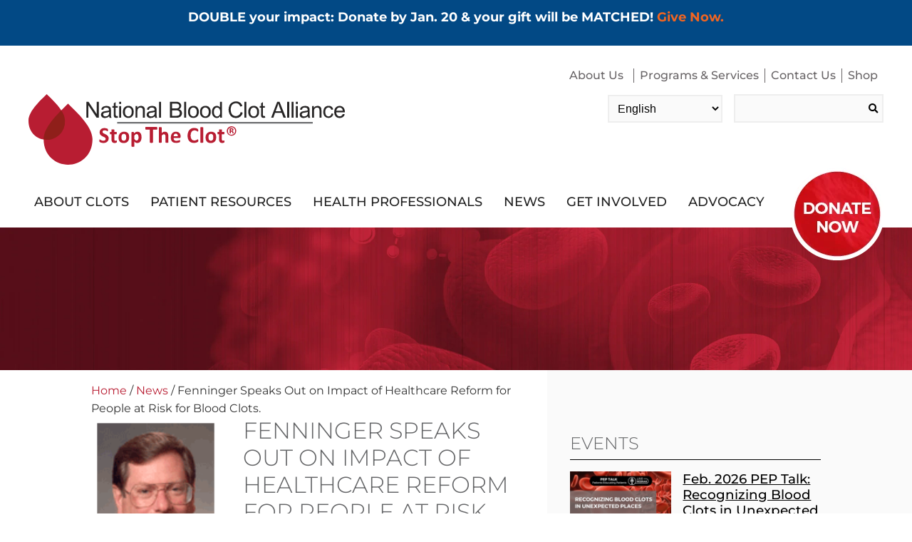

--- FILE ---
content_type: text/html; charset=UTF-8
request_url: https://www.stoptheclot.org/news/article232/
body_size: 53548
content:
<!DOCTYPE html>
<html lang="en">
<head>
	<!-- Google Tag Manager --> <script>(function(w,d,s,l,i){w[l]=w[l]||[];w[l].push({'gtm.start': new Date().getTime(),event:'gtm.js'});var f=d.getElementsByTagName(s)[0], j=d.createElement(s),dl=l!='dataLayer'?'&l='+l:'';j.async=true;j.src= 'https://www.googletagmanager.com/gtm.js?id='+i+dl;f.parentNode.insertBefore(j,f); })(window,document,'script','dataLayer','GTM-WQ89WB2');</script> <!-- End Google Tag Manager -->
	
	
	
    <meta charset="UTF-8"/>
<script type="text/javascript">
/* <![CDATA[ */
var gform;gform||(document.addEventListener("gform_main_scripts_loaded",function(){gform.scriptsLoaded=!0}),document.addEventListener("gform/theme/scripts_loaded",function(){gform.themeScriptsLoaded=!0}),window.addEventListener("DOMContentLoaded",function(){gform.domLoaded=!0}),gform={domLoaded:!1,scriptsLoaded:!1,themeScriptsLoaded:!1,isFormEditor:()=>"function"==typeof InitializeEditor,callIfLoaded:function(o){return!(!gform.domLoaded||!gform.scriptsLoaded||!gform.themeScriptsLoaded&&!gform.isFormEditor()||(gform.isFormEditor()&&console.warn("The use of gform.initializeOnLoaded() is deprecated in the form editor context and will be removed in Gravity Forms 3.1."),o(),0))},initializeOnLoaded:function(o){gform.callIfLoaded(o)||(document.addEventListener("gform_main_scripts_loaded",()=>{gform.scriptsLoaded=!0,gform.callIfLoaded(o)}),document.addEventListener("gform/theme/scripts_loaded",()=>{gform.themeScriptsLoaded=!0,gform.callIfLoaded(o)}),window.addEventListener("DOMContentLoaded",()=>{gform.domLoaded=!0,gform.callIfLoaded(o)}))},hooks:{action:{},filter:{}},addAction:function(o,r,e,t){gform.addHook("action",o,r,e,t)},addFilter:function(o,r,e,t){gform.addHook("filter",o,r,e,t)},doAction:function(o){gform.doHook("action",o,arguments)},applyFilters:function(o){return gform.doHook("filter",o,arguments)},removeAction:function(o,r){gform.removeHook("action",o,r)},removeFilter:function(o,r,e){gform.removeHook("filter",o,r,e)},addHook:function(o,r,e,t,n){null==gform.hooks[o][r]&&(gform.hooks[o][r]=[]);var d=gform.hooks[o][r];null==n&&(n=r+"_"+d.length),gform.hooks[o][r].push({tag:n,callable:e,priority:t=null==t?10:t})},doHook:function(r,o,e){var t;if(e=Array.prototype.slice.call(e,1),null!=gform.hooks[r][o]&&((o=gform.hooks[r][o]).sort(function(o,r){return o.priority-r.priority}),o.forEach(function(o){"function"!=typeof(t=o.callable)&&(t=window[t]),"action"==r?t.apply(null,e):e[0]=t.apply(null,e)})),"filter"==r)return e[0]},removeHook:function(o,r,t,n){var e;null!=gform.hooks[o][r]&&(e=(e=gform.hooks[o][r]).filter(function(o,r,e){return!!(null!=n&&n!=o.tag||null!=t&&t!=o.priority)}),gform.hooks[o][r]=e)}});
/* ]]> */
</script>

    <meta name="viewport" content="width=device-width, initial-scale=1.0"/>
    <meta name='robots' content='index, follow, max-image-preview:large, max-snippet:-1, max-video-preview:-1' />

	<!-- This site is optimized with the Yoast SEO Premium plugin v22.7 (Yoast SEO v26.8) - https://yoast.com/product/yoast-seo-premium-wordpress/ -->
	<title>Fenninger Speaks Out on Impact of Healthcare Reform for People at Risk for Blood Clots. - Blood Clots</title>
	<link rel="canonical" href="https://www.stoptheclot.org/news/article232/" />
	<meta property="og:locale" content="en_US" />
	<meta property="og:type" content="article" />
	<meta property="og:title" content="Fenninger Speaks Out on Impact of Healthcare Reform for People at Risk for Blood Clots." />
	<meta property="og:description" content="As president of the National Blood Clot Alliance, I get many inquiries about the world of blood …" />
	<meta property="og:url" content="https://www.stoptheclot.org/news/article232/" />
	<meta property="og:site_name" content="Blood Clots" />
	<meta property="article:publisher" content="https://www.facebook.com/stoptheclot" />
	<meta property="article:modified_time" content="2018-07-31T21:07:52+00:00" />
	<meta property="og:image" content="https://www.stoptheclot.org/wp-content/uploads/2013/05/randy1.gif" />
	<meta property="og:image:width" content="110" />
	<meta property="og:image:height" content="163" />
	<meta property="og:image:type" content="image/gif" />
	<meta name="twitter:card" content="summary_large_image" />
	<meta name="twitter:site" content="@StoptheClot" />
	<meta name="twitter:label1" content="Est. reading time" />
	<meta name="twitter:data1" content="5 minutes" />
	<script type="application/ld+json" class="yoast-schema-graph">{"@context":"https://schema.org","@graph":[{"@type":"WebPage","@id":"https://www.stoptheclot.org/news/article232/","url":"https://www.stoptheclot.org/news/article232/","name":"Fenninger Speaks Out on Impact of Healthcare Reform for People at Risk for Blood Clots. - Blood Clots","isPartOf":{"@id":"https://www.stoptheclot.org/#website"},"primaryImageOfPage":{"@id":"https://www.stoptheclot.org/news/article232/#primaryimage"},"image":{"@id":"https://www.stoptheclot.org/news/article232/#primaryimage"},"thumbnailUrl":"https://www.stoptheclot.org/wp-content/uploads/2013/05/randy1.gif","datePublished":"2013-05-10T01:49:31+00:00","dateModified":"2018-07-31T21:07:52+00:00","breadcrumb":{"@id":"https://www.stoptheclot.org/news/article232/#breadcrumb"},"inLanguage":"en-US","potentialAction":[{"@type":"ReadAction","target":["https://www.stoptheclot.org/news/article232/"]}]},{"@type":"ImageObject","inLanguage":"en-US","@id":"https://www.stoptheclot.org/news/article232/#primaryimage","url":"https://www.stoptheclot.org/wp-content/uploads/2013/05/randy1.gif","contentUrl":"https://www.stoptheclot.org/wp-content/uploads/2013/05/randy1.gif","width":110,"height":163},{"@type":"BreadcrumbList","@id":"https://www.stoptheclot.org/news/article232/#breadcrumb","itemListElement":[{"@type":"ListItem","position":1,"name":"Home","item":"https://www.stoptheclot.org/"},{"@type":"ListItem","position":2,"name":"News","item":"https://www.stoptheclot.org/news/"},{"@type":"ListItem","position":3,"name":"Fenninger Speaks Out on Impact of Healthcare Reform for People at Risk for Blood Clots."}]},{"@type":"WebSite","@id":"https://www.stoptheclot.org/#website","url":"https://www.stoptheclot.org/","name":"Stop The Clot","description":"National Blood Clot Alliance","publisher":{"@id":"https://www.stoptheclot.org/#organization"},"alternateName":"NBCA","potentialAction":[{"@type":"SearchAction","target":{"@type":"EntryPoint","urlTemplate":"https://www.stoptheclot.org/?s={search_term_string}"},"query-input":{"@type":"PropertyValueSpecification","valueRequired":true,"valueName":"search_term_string"}}],"inLanguage":"en-US"},{"@type":"Organization","@id":"https://www.stoptheclot.org/#organization","name":"National Blood Clot Alliance","url":"https://www.stoptheclot.org/","logo":{"@type":"ImageObject","inLanguage":"en-US","@id":"https://www.stoptheclot.org/#/schema/logo/image/","url":"https://www.stoptheclot.org/wp-content/uploads/2022/03/NBCA-Stacked-Logo-White-fb-og-1200-630.jpg","contentUrl":"https://www.stoptheclot.org/wp-content/uploads/2022/03/NBCA-Stacked-Logo-White-fb-og-1200-630.jpg","width":1200,"height":628,"caption":"National Blood Clot Alliance"},"image":{"@id":"https://www.stoptheclot.org/#/schema/logo/image/"},"sameAs":["https://www.facebook.com/stoptheclot","https://x.com/StoptheClot","https://www.instagram.com/stoptheclot/","https://www.pinterest.com/stoptheclot/","https://www.youtube.com/user/stoptheclot"]},{"@type":"None","@id":"https://www.stoptheclot.org/news/article232/#article","isPartOf":{"@id":"https://www.stoptheclot.org/news/article232/"},"author":{"@id":"https://www.stoptheclot.org/#organization"},"headline":"Fenninger Speaks Out on Impact of Healthcare Reform for People at Risk for Blood Clots.","datePublished":"2013-05-10T01:49:31+00:00","dateModified":"2018-07-31T21:07:52+00:00","mainEntityOfPage":{"@id":"https://www.stoptheclot.org/news/article232/"},"wordCount":951,"commentCount":0,"publisher":{"@id":"https://www.stoptheclot.org/#organization"},"image":{"@id":"https://www.stoptheclot.org/news/article232/#primaryimage"},"thumbnailUrl":"https://www.stoptheclot.org/wp-content/uploads/2013/05/randy1.gif","articleSection":["News"],"inLanguage":"en-US","name":"Fenninger Speaks Out on Impact of Healthcare Reform for People at Risk for Blood Clots.","description":""}]}</script>
	<!-- / Yoast SEO Premium plugin. -->


<style id='wp-img-auto-sizes-contain-inline-css' type='text/css'>
img:is([sizes=auto i],[sizes^="auto," i]){contain-intrinsic-size:3000px 1500px}
/*# sourceURL=wp-img-auto-sizes-contain-inline-css */
</style>
<link rel='stylesheet' id='sbi_styles-css' href='https://www.stoptheclot.org/wp-content/plugins/instagram-feed/css/sbi-styles.min.css?ver=6.8.0' type='text/css' media='all' />
<style id='classic-theme-styles-inline-css' type='text/css'>
/*! This file is auto-generated */
.wp-block-button__link{color:#fff;background-color:#32373c;border-radius:9999px;box-shadow:none;text-decoration:none;padding:calc(.667em + 2px) calc(1.333em + 2px);font-size:1.125em}.wp-block-file__button{background:#32373c;color:#fff;text-decoration:none}
/*# sourceURL=/wp-includes/css/classic-themes.min.css */
</style>
<link rel='stylesheet' id='mittun-classy-magnific-popup-css' href='https://www.stoptheclot.org/wp-content/plugins/classypress-pro/css/magnific-popup.css?ver=6.9' type='text/css' media='all' />
<link rel='stylesheet' id='mittun-classy-sf-flash-css' href='https://www.stoptheclot.org/wp-content/plugins/classypress-pro/css/jquery.sf-flash.min.css?ver=6.9' type='text/css' media='all' />
<link rel='stylesheet' id='mittun-classy-style-css' href='https://www.stoptheclot.org/wp-content/plugins/classypress-pro/css/classy-style.css?ver=6.9' type='text/css' media='all' />
<link rel='stylesheet' id='theme.css-css' href='https://www.stoptheclot.org/wp-content/plugins/popup-builder/public/css/theme.css?ver=4.4.2' type='text/css' media='all' />
<link rel='stylesheet' id='simple-banner-style-css' href='https://www.stoptheclot.org/wp-content/plugins/simple-banner/simple-banner.css?ver=3.0.4' type='text/css' media='all' />
<link rel='stylesheet' id='spiffycal-styles-css' href='https://www.stoptheclot.org/wp-content/plugins/spiffy-calendar/styles/default.css?ver=1686077574' type='text/css' media='all' />
<link rel='stylesheet' id='wp-event-manager-frontend-css' href='https://www.stoptheclot.org/wp-content/plugins/wp-event-manager/assets/css/frontend.min.css?ver=6.9' type='text/css' media='all' />
<link rel='stylesheet' id='wp-event-manager-jquery-ui-css-css' href='https://www.stoptheclot.org/wp-content/plugins/wp-event-manager/assets/js/jquery-ui/jquery-ui.css?ver=6.9' type='text/css' media='all' />
<link rel='stylesheet' id='wp-event-manager-jquery-timepicker-css-css' href='https://www.stoptheclot.org/wp-content/plugins/wp-event-manager/assets/js/jquery-timepicker/jquery.timepicker.min.css?ver=6.9' type='text/css' media='all' />
<link rel='stylesheet' id='wp-event-manager-grid-style-css' href='https://www.stoptheclot.org/wp-content/plugins/wp-event-manager/assets/css/wpem-grid.min.css?ver=6.9' type='text/css' media='all' />
<link rel='stylesheet' id='wp-event-manager-font-style-css' href='https://www.stoptheclot.org/wp-content/plugins/wp-event-manager/assets/fonts/style.css?ver=6.9' type='text/css' media='all' />
<link rel='stylesheet' id='megamenu-css' href='https://www.stoptheclot.org/wp-content/uploads/maxmegamenu/style.css?ver=564cc3' type='text/css' media='all' />
<link rel='stylesheet' id='000-vars-p-style-css' href='https://www.stoptheclot.org/wp-content/themes/stoptheclot/css/000-vars.css?ver=1659473584' type='text/css' media='screen' />
<link rel='stylesheet' id='050-fonts-p-style-css' href='https://www.stoptheclot.org/wp-content/themes/stoptheclot/css/050-fonts.css?ver=1709159001' type='text/css' media='screen' />
<link rel='stylesheet' id='100-main-p-style-css' href='https://www.stoptheclot.org/wp-content/themes/stoptheclot/css/100-main.css?ver=1763655091' type='text/css' media='screen' />
<link rel='stylesheet' id='200-header-p-style-css' href='https://www.stoptheclot.org/wp-content/themes/stoptheclot/css/200-header.css?ver=1708458418' type='text/css' media='screen' />
<link rel='stylesheet' id='210-header-amp-only-p-style-css' href='https://www.stoptheclot.org/wp-content/themes/stoptheclot/css/210-header-amp-only.css?ver=1659473584' type='text/css' media='screen' />
<link rel='stylesheet' id='210-header-maxmenu-overrides-p-style-css' href='https://www.stoptheclot.org/wp-content/themes/stoptheclot/css/210-header-maxmenu-overrides.css?ver=1659473584' type='text/css' media='screen' />
<link rel='stylesheet' id='210-nbca-button-p-style-css' href='https://www.stoptheclot.org/wp-content/themes/stoptheclot/css/210-nbca-button.css?ver=1727894370' type='text/css' media='screen' />
<link rel='stylesheet' id='215-unknown-theme-customizations-p-style-css' href='https://www.stoptheclot.org/wp-content/themes/stoptheclot/css/215-unknown-theme-customizations.css?ver=1659473584' type='text/css' media='screen' />
<link rel='stylesheet' id='250-hero-image-p-style-css' href='https://www.stoptheclot.org/wp-content/themes/stoptheclot/css/250-hero-image.css?ver=1709563377' type='text/css' media='screen' />
<link rel='stylesheet' id='270-front-content-feature-p-style-css' href='https://www.stoptheclot.org/wp-content/themes/stoptheclot/css/270-front-content-feature.css?ver=1659473584' type='text/css' media='screen' />
<link rel='stylesheet' id='275-front-page-p-style-css' href='https://www.stoptheclot.org/wp-content/themes/stoptheclot/css/275-front-page.css?ver=1659473584' type='text/css' media='screen' />
<link rel='stylesheet' id='276-partner-block-p-style-css' href='https://www.stoptheclot.org/wp-content/themes/stoptheclot/css/276-partner-block.css?ver=1709161751' type='text/css' media='screen' />
<link rel='stylesheet' id='300-accordion-p-style-css' href='https://www.stoptheclot.org/wp-content/themes/stoptheclot/css/300-accordion.css?ver=1661459892' type='text/css' media='screen' />
<link rel='stylesheet' id='300-main-content-p-style-css' href='https://www.stoptheclot.org/wp-content/themes/stoptheclot/css/300-main-content.css?ver=1659473584' type='text/css' media='screen' />
<link rel='stylesheet' id='301-events-p-style-css' href='https://www.stoptheclot.org/wp-content/themes/stoptheclot/css/301-events.css?ver=1709220196' type='text/css' media='screen' />
<link rel='stylesheet' id='302-news-p-style-css' href='https://www.stoptheclot.org/wp-content/themes/stoptheclot/css/302-news.css?ver=1709220685' type='text/css' media='screen' />
<link rel='stylesheet' id='303-corporate-partners-p-style-css' href='https://www.stoptheclot.org/wp-content/themes/stoptheclot/css/303-corporate-partners.css?ver=1659473584' type='text/css' media='screen' />
<link rel='stylesheet' id='310-main-content-amp-only-p-style-css' href='https://www.stoptheclot.org/wp-content/themes/stoptheclot/css/310-main-content-amp-only.css?ver=1659473584' type='text/css' media='screen' />
<link rel='stylesheet' id='350-faqs-p-style-css' href='https://www.stoptheclot.org/wp-content/themes/stoptheclot/css/350-faqs.css?ver=1659473584' type='text/css' media='screen' />
<link rel='stylesheet' id='350-forms-override-p-style-css' href='https://www.stoptheclot.org/wp-content/themes/stoptheclot/css/350-forms-override.css?ver=1690494630' type='text/css' media='screen' />
<link rel='stylesheet' id='375-patient-stories-archive-p-style-css' href='https://www.stoptheclot.org/wp-content/themes/stoptheclot/css/375-patient-stories-archive.css?ver=1692309900' type='text/css' media='screen' />
<link rel='stylesheet' id='400-lity.min-p-style-css' href='https://www.stoptheclot.org/wp-content/themes/stoptheclot/css/400-lity.min.css?ver=1709139012' type='text/css' media='screen' />
<link rel='stylesheet' id='400-share-page-p-style-css' href='https://www.stoptheclot.org/wp-content/themes/stoptheclot/css/400-share-page.css?ver=1659473584' type='text/css' media='screen' />
<link rel='stylesheet' id='401-faq-accordion-p-style-css' href='https://www.stoptheclot.org/wp-content/themes/stoptheclot/css/401-faq-accordion.css?ver=1659473584' type='text/css' media='screen' />
<link rel='stylesheet' id='700-footer-p-style-css' href='https://www.stoptheclot.org/wp-content/themes/stoptheclot/css/700-footer.css?ver=1709563377' type='text/css' media='screen' />
<link rel='stylesheet' id='800-emagazine-p-style-css' href='https://www.stoptheclot.org/wp-content/themes/stoptheclot/css/800-emagazine.css?ver=1659473584' type='text/css' media='screen' />
<link rel='stylesheet' id='999-perf-p-style-css' href='https://www.stoptheclot.org/wp-content/themes/stoptheclot/css/999-perf.css?ver=1709219408' type='text/css' media='screen' />
<link rel='stylesheet' id='responsive-menu-pro-font-awesome-css' href='https://use.fontawesome.com/releases/v5.2.0/css/all.css' type='text/css' media='all' />
<link rel='stylesheet' id='responsive-menu-pro-css' href='https://www.stoptheclot.org/wp-content/uploads/responsive-menu-pro/css/responsive-menu-pro-1.css?ver=796' type='text/css' media='all' />
<script type="text/javascript" src="https://www.stoptheclot.org/wp-includes/js/jquery/jquery.min.js?ver=3.7.1" id="jquery-core-js"></script>
<script type="text/javascript" src="https://www.stoptheclot.org/wp-includes/js/jquery/jquery-migrate.min.js?ver=3.4.1" id="jquery-migrate-js"></script>
<script type="text/javascript" id="equal-height-columns-js-extra">
/* <![CDATA[ */
var equalHeightColumnElements = {"element-groups":{"1":{"selector":".mega-menu-columns-1-of-4","breakpoint":768},"2":{"selector":".left-column, .right-column","breakpoint":1025},"3":{"selector":".auxiliary-link-wrapper","breakpoint":768},"4":{"selector":".auxiliary-link-button","breakpoint":768},"5":{"selector":".partner-column-2 .partner-container .partner-wrapper","breakpoint":768},"6":{"selector":".partner-column-3 .partner-container .partner-wrapper","breakpoint":768},"7":{"selector":".custom-thirds-columns img","breakpoint":768},"8":{"selector":".get-involved-link-button","breakpoint":768}}};
//# sourceURL=equal-height-columns-js-extra
/* ]]> */
</script>
<script type="text/javascript" src="https://www.stoptheclot.org/wp-content/plugins/equal-height-columns/public/js/equal-height-columns-public.js?ver=1.2.1" id="equal-height-columns-js"></script>
<script type="text/javascript" id="Popup.js-js-before">
/* <![CDATA[ */
var sgpbPublicUrl = "https:\/\/www.stoptheclot.org\/wp-content\/plugins\/popup-builder\/public\/";
var SGPB_JS_LOCALIZATION = {"imageSupportAlertMessage":"Only image files supported","pdfSupportAlertMessage":"Only pdf files supported","areYouSure":"Are you sure?","addButtonSpinner":"L","audioSupportAlertMessage":"Only audio files supported (e.g.: mp3, wav, m4a, ogg)","publishPopupBeforeElementor":"Please, publish the popup before starting to use Elementor with it!","publishPopupBeforeDivi":"Please, publish the popup before starting to use Divi Builder with it!","closeButtonAltText":"Close"};
//# sourceURL=Popup.js-js-before
/* ]]> */
</script>
<script type="text/javascript" src="https://www.stoptheclot.org/wp-content/plugins/popup-builder/public/js/Popup.js?ver=4.4.2" id="Popup.js-js"></script>
<script type="text/javascript" src="https://www.stoptheclot.org/wp-content/plugins/popup-builder/public/js/PopupConfig.js?ver=4.4.2" id="PopupConfig.js-js"></script>
<script type="text/javascript" id="PopupBuilder.js-js-before">
/* <![CDATA[ */
var SGPB_POPUP_PARAMS = {"popupTypeAgeRestriction":"ageRestriction","defaultThemeImages":{"1":"https:\/\/www.stoptheclot.org\/wp-content\/plugins\/popup-builder\/public\/img\/theme_1\/close.png","2":"https:\/\/www.stoptheclot.org\/wp-content\/plugins\/popup-builder\/public\/img\/theme_2\/close.png","3":"https:\/\/www.stoptheclot.org\/wp-content\/plugins\/popup-builder\/public\/img\/theme_3\/close.png","5":"https:\/\/www.stoptheclot.org\/wp-content\/plugins\/popup-builder\/public\/img\/theme_5\/close.png","6":"https:\/\/www.stoptheclot.org\/wp-content\/plugins\/popup-builder\/public\/img\/theme_6\/close.png"},"homePageUrl":"https:\/\/www.stoptheclot.org\/","isPreview":false,"convertedIdsReverse":[],"dontShowPopupExpireTime":365,"conditionalJsClasses":["SGPBAdvancedTargeting"],"disableAnalyticsGeneral":"0"};
var SGPB_JS_PACKAGES = {"packages":{"current":1,"free":1,"silver":2,"gold":3,"platinum":4},"extensions":{"geo-targeting":false,"advanced-closing":false}};
var SGPB_JS_PARAMS = {"ajaxUrl":"https:\/\/www.stoptheclot.org\/wp-admin\/admin-ajax.php","nonce":"ebf425fb10"};
//# sourceURL=PopupBuilder.js-js-before
/* ]]> */
</script>
<script type="text/javascript" src="https://www.stoptheclot.org/wp-content/plugins/popup-builder/public/js/PopupBuilder.js?ver=4.4.2" id="PopupBuilder.js-js"></script>
<script type="text/javascript" src="https://www.stoptheclot.org/wp-content/plugins/popupbuilder-advanced-targeting/public/js/AdvancedTarget.js?ver=4.4.2" id="AdvancedTarget.js-js"></script>
<script type="text/javascript" id="simple-banner-script-js-before">
/* <![CDATA[ */
const simpleBannerScriptParams = {"pro_version_enabled":"","debug_mode":"","id":3033,"version":"3.0.4","banner_params":[{"hide_simple_banner":"no","simple_banner_prepend_element":"body","simple_banner_position":"","header_margin":"","header_padding":"","wp_body_open_enabled":"","wp_body_open":true,"simple_banner_z_index":"","simple_banner_text":"<p>DOUBLE your impact: Donate by Jan. 20 &amp; your gift will be MATCHED! <a href=\"https:\/\/www.stoptheclot.org\/year-end-donation-page-2025\/?c_src=simplebanner\">Give Now.<\/a><\/p>","disabled_on_current_page":false,"disabled_pages_array":[],"is_current_page_a_post":false,"disabled_on_posts":"","simple_banner_disabled_page_paths":"","simple_banner_font_size":"","simple_banner_color":"","simple_banner_text_color":"","simple_banner_link_color":"","simple_banner_close_color":"","simple_banner_custom_css":"","simple_banner_scrolling_custom_css":"","simple_banner_text_custom_css":"","simple_banner_button_css":"","site_custom_css":"","keep_site_custom_css":"","site_custom_js":"","keep_site_custom_js":"","close_button_enabled":"","close_button_expiration":"60","close_button_cookie_set":false,"current_date":{"date":"2026-01-21 08:54:58.318920","timezone_type":3,"timezone":"UTC"},"start_date":{"date":"2026-01-21 08:54:58.318927","timezone_type":3,"timezone":"UTC"},"end_date":{"date":"2026-01-21 08:54:58.318932","timezone_type":3,"timezone":"UTC"},"simple_banner_start_after_date":"","simple_banner_remove_after_date":"","simple_banner_insert_inside_element":""}]}
//# sourceURL=simple-banner-script-js-before
/* ]]> */
</script>
<script type="text/javascript" src="https://www.stoptheclot.org/wp-content/plugins/simple-banner/simple-banner.js?ver=3.0.4" id="simple-banner-script-js"></script>
<script type="text/javascript" src="https://www.stoptheclot.org/wp-content/plugins/responsive-menu-pro/public/js/jquery.touchSwipe.min.js" id="responsive-menu-pro-jquery-touchswipe-js"></script>
<script type="text/javascript" src="https://www.stoptheclot.org/wp-content/plugins/responsive-menu-pro/public/js/noscroll.js" id="responsive-menu-pro-noscroll-js"></script>
<script async src="https://giving.classy.org/embedded/api/sdk/js/44195"></script><meta name="generator" content="performance-lab 4.0.1; plugins: ">
<style id="simple-banner-background-color" type="text/css">.simple-banner{background: #024985;}</style><style id="simple-banner-text-color" type="text/css">.simple-banner .simple-banner-text{color: #ffffff;}</style><style id="simple-banner-link-color" type="text/css">.simple-banner .simple-banner-text a{color:#f16521;}</style><style id="simple-banner-z-index" type="text/css">.simple-banner{z-index: 99999;}</style><style id="simple-banner-site-custom-css-dummy" type="text/css"></style><script id="simple-banner-site-custom-js-dummy" type="text/javascript"></script>        <!-- Google Tag Manager -->
        <script>(function ( w, d, s, l, i ) {
                w[ l ] = w[ l ] || [];
                w[ l ].push( {
                    'gtm.start':
                        new Date().getTime(), event: 'gtm.js'
                } );
                var f = d.getElementsByTagName( s )[ 0 ],
                    j = d.createElement( s ), dl = l != 'dataLayer' ? '&l=' + l : '';
                j.async = true;
                j.src =
                    'https://www.googletagmanager.com/gtm.js?id=' + i + dl;
                f.parentNode.insertBefore( j, f );
            })( window, document, 'script', 'dataLayer', 'GTM-TTLSKJ4' );</script>
        <!-- End Google Tag Manager -->

                <link rel="preload" href="https://use.fontawesome.com/releases/v5.2.0/webfonts/fa-brands-400.woff2" as="font">
        <link rel="preload" href="https://use.fontawesome.com/releases/v5.2.0/webfonts/fa-solid-900.woff2" as="font">
        <link rel="preload" href="https://use.fontawesome.com/releases/v5.2.0/css/all.css" as="style">
        <link rel="preload" href="https://www.stoptheclot.org/wp-content/themes/stoptheclot/fonts/montserrat-v24-latin-regular.woff2" as="font">
        <link rel="preload" href="https://www.stoptheclot.org/wp-content/themes/stoptheclot/fonts/montserrat-v24-latin-300.woff2" as="font">
        <link rel="preload" href="https://www.stoptheclot.org/wp-content/themes/stoptheclot/fonts/montserrat-v24-latin-700.woff2" as="font">
        <link rel="preload" href="https://www.stoptheclot.org/wp-content/themes/stoptheclot/fonts/montserrat-v24-latin-500.woff2" as="font">
        <link rel="preload" href="https://www.stoptheclot.org/wp-content/themes/stoptheclot/fonts/montserrat-v24-latin-600.woff2" as="font">
        
<!-- Meta Pixel Code -->
<script type='text/javascript'>
!function(f,b,e,v,n,t,s){if(f.fbq)return;n=f.fbq=function(){n.callMethod?
n.callMethod.apply(n,arguments):n.queue.push(arguments)};if(!f._fbq)f._fbq=n;
n.push=n;n.loaded=!0;n.version='2.0';n.queue=[];t=b.createElement(e);t.async=!0;
t.src=v;s=b.getElementsByTagName(e)[0];s.parentNode.insertBefore(t,s)}(window,
document,'script','https://connect.facebook.net/en_US/fbevents.js');
</script>
<!-- End Meta Pixel Code -->
<script type='text/javascript'>var url = window.location.origin + '?ob=open-bridge';
            fbq('set', 'openbridge', '176722862910201', url);
fbq('init', '176722862910201', {}, {
    "agent": "wordpress-6.9-4.1.5"
})</script><script type='text/javascript'>
    fbq('track', 'PageView', []);
  </script><script async src="https://giving.classy.org/embedded/api/sdk/js/44195"></script><meta name="google-site-verification" content="Dk7AjyAOJLJNu15QAaUuYJY8tGq2QKyuDNj1uYHiFaA" /><link rel="icon" href="https://www.stoptheclot.org/wp-content/uploads/2018/05/cropped-favicon-32x32.png" sizes="32x32" />
<link rel="icon" href="https://www.stoptheclot.org/wp-content/uploads/2018/05/cropped-favicon-192x192.png" sizes="192x192" />
<link rel="apple-touch-icon" href="https://www.stoptheclot.org/wp-content/uploads/2018/05/cropped-favicon-180x180.png" />
<meta name="msapplication-TileImage" content="https://www.stoptheclot.org/wp-content/uploads/2018/05/cropped-favicon-270x270.png" />
		<style type="text/css" id="wp-custom-css">
			.gform_confirmation_message_7 {
	color: #ffffff !important;
}
body {
	font-weight: 400;
}
#mega-menu-wrap-main_nav #mega-menu-main_nav>li.mega-menu-megamenu>ul.mega-sub-menu>li.mega-menu-item li.mega-menu-item>a.mega-menu-link, #mega-menu-wrap-main_nav #mega-menu-main_nav>li.mega-menu-megamenu>ul.mega-sub-menu li.mega-menu-column>ul.mega-sub-menu>li.mega-menu-item li.mega-menu-item>a.mega-menu-link {
    font-size: 14px;
    font-weight: 400;
}
#mega-menu-wrap-main_nav #mega-menu-main_nav>li.mega-menu-megamenu>ul.mega-sub-menu>li.mega-menu-item>a.mega-menu-link, #mega-menu-wrap-main_nav #mega-menu-main_nav>li.mega-menu-megamenu>ul.mega-sub-menu li.mega-menu-column>ul.mega-sub-menu>li.mega-menu-item>a.mega-menu-link {
    font-size: 14px;
    font-weight: 400;
}
#mega-menu-wrap-leaderboard_nav #mega-menu-leaderboard_nav>li.mega-menu-item>a.mega-menu-link {
    font-weight: 400;
}
#mega-menu-wrap-main_nav #mega-menu-main_nav>li.mega-menu-item>a.mega-menu-link {
    font-weight: 400;
}
#mega-menu-wrap-main_nav #mega-menu-main_nav>li.mega-menu-megamenu>ul.mega-sub-menu>li.mega-menu-item li.mega-menu-item>a.mega-menu-link:hover, #mega-menu-wrap-main_nav #mega-menu-main_nav>li.mega-menu-megamenu>ul.mega-sub-menu li.mega-menu-column>ul.mega-sub-menu>li.mega-menu-item li.mega-menu-item>a.mega-menu-link:hover, #mega-menu-wrap-main_nav #mega-menu-main_nav>li.mega-menu-megamenu>ul.mega-sub-menu>li.mega-menu-item li.mega-menu-item>a.mega-menu-link:focus, #mega-menu-wrap-main_nav #mega-menu-main_nav>li.mega-menu-megamenu>ul.mega-sub-menu li.mega-menu-column>ul.mega-sub-menu>li.mega-menu-item li.mega-menu-item>a.mega-menu-link:focus {
    font-weight: 400;
}
/*ClassyPress Leaderboard Styles */
@media only screen and (min-width: 799px) {
	.style_2.leaderboard-col-1.leaderboard-container-classypress h2 {
		margin-left: 0px;
}
}

	@media only screen and (min-width: 799px) {
		.style_2.leaderboard-col-1.leaderboard-container-classypress .leaderboardImg {
			float:none;
			border-right:none;
		}
	}
.leaderboard-col-1 .leaderboardImg, .event-col-1 .eventImg {
    float: none !important;
    width: 15%;
    margin: 0 2% 0 1%;
}
	.style_2 .mittun-thermometer {
    border-left: 1px solid #28aded;
    border-right: 1px solid #28aded;
    background: #ccc;
    height: 40px !important;
    position: relative;
    margin: 35px 0 !important;
    float: none;
    display: block;
}
	.style_2 .mittun-thermometer-progress {
    background: #28aded;
    height: 40px;
    float: left;
    max-width: 100%;
    min-width: 10%;
}
	.style_2 .mittun-thermometer-progress-marker {
    float: right;
    width: 3px;
    border-radius: 10px;
    height: 40px;
    overflow: visible;
    background: #f5f5f5;
    left: 39px;
}
	.style_2 .mittun-thermometer-progress-marker-text {
    position: relative;
    left: -4px;
    color: #fff;
    font-weight: 500;
    font-style: italic;
    font-size: 22px;
    float: right;
    top: -48px;
    margin: 0 auto;
    text-align: center;
}
	.leaderboard-style-leaderboard-22875 .mittun-thermometer-progress {
    background: #b81d32 !important;
}
.left-column {
	height: auto !important;
}
.right-column {
	height: auto !important;
}		</style>
		<style type="text/css">/** Mega Menu CSS: fs **/</style>
    <meta name="facebook-domain-verification" content="ps0f1lzhlhd6ohq17zvazqmq5kecag" />
<style id='global-styles-inline-css' type='text/css'>
:root{--wp--preset--aspect-ratio--square: 1;--wp--preset--aspect-ratio--4-3: 4/3;--wp--preset--aspect-ratio--3-4: 3/4;--wp--preset--aspect-ratio--3-2: 3/2;--wp--preset--aspect-ratio--2-3: 2/3;--wp--preset--aspect-ratio--16-9: 16/9;--wp--preset--aspect-ratio--9-16: 9/16;--wp--preset--color--black: #000000;--wp--preset--color--cyan-bluish-gray: #abb8c3;--wp--preset--color--white: #ffffff;--wp--preset--color--pale-pink: #f78da7;--wp--preset--color--vivid-red: #cf2e2e;--wp--preset--color--luminous-vivid-orange: #ff6900;--wp--preset--color--luminous-vivid-amber: #fcb900;--wp--preset--color--light-green-cyan: #7bdcb5;--wp--preset--color--vivid-green-cyan: #00d084;--wp--preset--color--pale-cyan-blue: #8ed1fc;--wp--preset--color--vivid-cyan-blue: #0693e3;--wp--preset--color--vivid-purple: #9b51e0;--wp--preset--gradient--vivid-cyan-blue-to-vivid-purple: linear-gradient(135deg,rgb(6,147,227) 0%,rgb(155,81,224) 100%);--wp--preset--gradient--light-green-cyan-to-vivid-green-cyan: linear-gradient(135deg,rgb(122,220,180) 0%,rgb(0,208,130) 100%);--wp--preset--gradient--luminous-vivid-amber-to-luminous-vivid-orange: linear-gradient(135deg,rgb(252,185,0) 0%,rgb(255,105,0) 100%);--wp--preset--gradient--luminous-vivid-orange-to-vivid-red: linear-gradient(135deg,rgb(255,105,0) 0%,rgb(207,46,46) 100%);--wp--preset--gradient--very-light-gray-to-cyan-bluish-gray: linear-gradient(135deg,rgb(238,238,238) 0%,rgb(169,184,195) 100%);--wp--preset--gradient--cool-to-warm-spectrum: linear-gradient(135deg,rgb(74,234,220) 0%,rgb(151,120,209) 20%,rgb(207,42,186) 40%,rgb(238,44,130) 60%,rgb(251,105,98) 80%,rgb(254,248,76) 100%);--wp--preset--gradient--blush-light-purple: linear-gradient(135deg,rgb(255,206,236) 0%,rgb(152,150,240) 100%);--wp--preset--gradient--blush-bordeaux: linear-gradient(135deg,rgb(254,205,165) 0%,rgb(254,45,45) 50%,rgb(107,0,62) 100%);--wp--preset--gradient--luminous-dusk: linear-gradient(135deg,rgb(255,203,112) 0%,rgb(199,81,192) 50%,rgb(65,88,208) 100%);--wp--preset--gradient--pale-ocean: linear-gradient(135deg,rgb(255,245,203) 0%,rgb(182,227,212) 50%,rgb(51,167,181) 100%);--wp--preset--gradient--electric-grass: linear-gradient(135deg,rgb(202,248,128) 0%,rgb(113,206,126) 100%);--wp--preset--gradient--midnight: linear-gradient(135deg,rgb(2,3,129) 0%,rgb(40,116,252) 100%);--wp--preset--font-size--small: 13px;--wp--preset--font-size--medium: 20px;--wp--preset--font-size--large: 36px;--wp--preset--font-size--x-large: 42px;--wp--preset--spacing--20: 0.44rem;--wp--preset--spacing--30: 0.67rem;--wp--preset--spacing--40: 1rem;--wp--preset--spacing--50: 1.5rem;--wp--preset--spacing--60: 2.25rem;--wp--preset--spacing--70: 3.38rem;--wp--preset--spacing--80: 5.06rem;--wp--preset--shadow--natural: 6px 6px 9px rgba(0, 0, 0, 0.2);--wp--preset--shadow--deep: 12px 12px 50px rgba(0, 0, 0, 0.4);--wp--preset--shadow--sharp: 6px 6px 0px rgba(0, 0, 0, 0.2);--wp--preset--shadow--outlined: 6px 6px 0px -3px rgb(255, 255, 255), 6px 6px rgb(0, 0, 0);--wp--preset--shadow--crisp: 6px 6px 0px rgb(0, 0, 0);}:where(.is-layout-flex){gap: 0.5em;}:where(.is-layout-grid){gap: 0.5em;}body .is-layout-flex{display: flex;}.is-layout-flex{flex-wrap: wrap;align-items: center;}.is-layout-flex > :is(*, div){margin: 0;}body .is-layout-grid{display: grid;}.is-layout-grid > :is(*, div){margin: 0;}:where(.wp-block-columns.is-layout-flex){gap: 2em;}:where(.wp-block-columns.is-layout-grid){gap: 2em;}:where(.wp-block-post-template.is-layout-flex){gap: 1.25em;}:where(.wp-block-post-template.is-layout-grid){gap: 1.25em;}.has-black-color{color: var(--wp--preset--color--black) !important;}.has-cyan-bluish-gray-color{color: var(--wp--preset--color--cyan-bluish-gray) !important;}.has-white-color{color: var(--wp--preset--color--white) !important;}.has-pale-pink-color{color: var(--wp--preset--color--pale-pink) !important;}.has-vivid-red-color{color: var(--wp--preset--color--vivid-red) !important;}.has-luminous-vivid-orange-color{color: var(--wp--preset--color--luminous-vivid-orange) !important;}.has-luminous-vivid-amber-color{color: var(--wp--preset--color--luminous-vivid-amber) !important;}.has-light-green-cyan-color{color: var(--wp--preset--color--light-green-cyan) !important;}.has-vivid-green-cyan-color{color: var(--wp--preset--color--vivid-green-cyan) !important;}.has-pale-cyan-blue-color{color: var(--wp--preset--color--pale-cyan-blue) !important;}.has-vivid-cyan-blue-color{color: var(--wp--preset--color--vivid-cyan-blue) !important;}.has-vivid-purple-color{color: var(--wp--preset--color--vivid-purple) !important;}.has-black-background-color{background-color: var(--wp--preset--color--black) !important;}.has-cyan-bluish-gray-background-color{background-color: var(--wp--preset--color--cyan-bluish-gray) !important;}.has-white-background-color{background-color: var(--wp--preset--color--white) !important;}.has-pale-pink-background-color{background-color: var(--wp--preset--color--pale-pink) !important;}.has-vivid-red-background-color{background-color: var(--wp--preset--color--vivid-red) !important;}.has-luminous-vivid-orange-background-color{background-color: var(--wp--preset--color--luminous-vivid-orange) !important;}.has-luminous-vivid-amber-background-color{background-color: var(--wp--preset--color--luminous-vivid-amber) !important;}.has-light-green-cyan-background-color{background-color: var(--wp--preset--color--light-green-cyan) !important;}.has-vivid-green-cyan-background-color{background-color: var(--wp--preset--color--vivid-green-cyan) !important;}.has-pale-cyan-blue-background-color{background-color: var(--wp--preset--color--pale-cyan-blue) !important;}.has-vivid-cyan-blue-background-color{background-color: var(--wp--preset--color--vivid-cyan-blue) !important;}.has-vivid-purple-background-color{background-color: var(--wp--preset--color--vivid-purple) !important;}.has-black-border-color{border-color: var(--wp--preset--color--black) !important;}.has-cyan-bluish-gray-border-color{border-color: var(--wp--preset--color--cyan-bluish-gray) !important;}.has-white-border-color{border-color: var(--wp--preset--color--white) !important;}.has-pale-pink-border-color{border-color: var(--wp--preset--color--pale-pink) !important;}.has-vivid-red-border-color{border-color: var(--wp--preset--color--vivid-red) !important;}.has-luminous-vivid-orange-border-color{border-color: var(--wp--preset--color--luminous-vivid-orange) !important;}.has-luminous-vivid-amber-border-color{border-color: var(--wp--preset--color--luminous-vivid-amber) !important;}.has-light-green-cyan-border-color{border-color: var(--wp--preset--color--light-green-cyan) !important;}.has-vivid-green-cyan-border-color{border-color: var(--wp--preset--color--vivid-green-cyan) !important;}.has-pale-cyan-blue-border-color{border-color: var(--wp--preset--color--pale-cyan-blue) !important;}.has-vivid-cyan-blue-border-color{border-color: var(--wp--preset--color--vivid-cyan-blue) !important;}.has-vivid-purple-border-color{border-color: var(--wp--preset--color--vivid-purple) !important;}.has-vivid-cyan-blue-to-vivid-purple-gradient-background{background: var(--wp--preset--gradient--vivid-cyan-blue-to-vivid-purple) !important;}.has-light-green-cyan-to-vivid-green-cyan-gradient-background{background: var(--wp--preset--gradient--light-green-cyan-to-vivid-green-cyan) !important;}.has-luminous-vivid-amber-to-luminous-vivid-orange-gradient-background{background: var(--wp--preset--gradient--luminous-vivid-amber-to-luminous-vivid-orange) !important;}.has-luminous-vivid-orange-to-vivid-red-gradient-background{background: var(--wp--preset--gradient--luminous-vivid-orange-to-vivid-red) !important;}.has-very-light-gray-to-cyan-bluish-gray-gradient-background{background: var(--wp--preset--gradient--very-light-gray-to-cyan-bluish-gray) !important;}.has-cool-to-warm-spectrum-gradient-background{background: var(--wp--preset--gradient--cool-to-warm-spectrum) !important;}.has-blush-light-purple-gradient-background{background: var(--wp--preset--gradient--blush-light-purple) !important;}.has-blush-bordeaux-gradient-background{background: var(--wp--preset--gradient--blush-bordeaux) !important;}.has-luminous-dusk-gradient-background{background: var(--wp--preset--gradient--luminous-dusk) !important;}.has-pale-ocean-gradient-background{background: var(--wp--preset--gradient--pale-ocean) !important;}.has-electric-grass-gradient-background{background: var(--wp--preset--gradient--electric-grass) !important;}.has-midnight-gradient-background{background: var(--wp--preset--gradient--midnight) !important;}.has-small-font-size{font-size: var(--wp--preset--font-size--small) !important;}.has-medium-font-size{font-size: var(--wp--preset--font-size--medium) !important;}.has-large-font-size{font-size: var(--wp--preset--font-size--large) !important;}.has-x-large-font-size{font-size: var(--wp--preset--font-size--x-large) !important;}
/*# sourceURL=global-styles-inline-css */
</style>
<link rel='stylesheet' id='gform_basic-css' href='https://www.stoptheclot.org/wp-content/plugins/gravityforms/assets/css/dist/basic.min.css?ver=2.9.25' type='text/css' media='all' />
<link rel='stylesheet' id='gform_theme_components-css' href='https://www.stoptheclot.org/wp-content/plugins/gravityforms/assets/css/dist/theme-components.min.css?ver=2.9.25' type='text/css' media='all' />
<link rel='stylesheet' id='gform_theme-css' href='https://www.stoptheclot.org/wp-content/plugins/gravityforms/assets/css/dist/theme.min.css?ver=2.9.25' type='text/css' media='all' />
</head>
<body class="wp-singular news-template-default single single-news postid-3033 wp-theme-stoptheclot mega-menu-main-nav mega-menu-leaderboard-nav national-blood-clot-alliance responsive-menu-pro-slide-left">
	
	<!-- Google Tag Manager (noscript) -->
<noscript><iframe src="https://www.googletagmanager.com/ns.html?id=GTM-WQ89WB2"
height="0" width="0" style="display:none;visibility:hidden"></iframe></noscript>
<!-- End Google Tag Manager (noscript) -->
	
        <!-- Google Tag Manager (noscript) -->
        <noscript>
            <iframe src="https://www.googletagmanager.com/ns.html?id=GTM-TTLSKJ4" height="0" width="0" style="display:none;visibility:hidden"></iframe>
        </noscript>
        <!-- End Google Tag Manager (noscript) -->

        <script>
            !function ( t, e, n ) {
                var r, i = e.getElementsByTagName( n )[ 0 ], o = function () {
                    return Math.random().toString( 36 ).substring( 2, 15 )
                }, c = [ 2277 ];
                for ( r = 0; r < c.length; r++ ) {
                    var m = e.createElement( n );
                    m.src = 'https://login.dotomi.com/profile/visit/js/1_0?dtm_cid=34691&dtm_cmagic=963647&dtm_fid=' + c[ r ] + '&cachebuster=' + (o() + o() + o() + o()), i.parentNode.insertBefore( m, i )
                }
            }( window, document, 'script' );
        </script>
        <a href="#main-content-skip" class="visually-hidden focusable skip-link">
    Skip to main content
</a>
<!-- begin header -->
<header>
    <div id="header">
        <div class="header-region region">

            <div class="header-leaderboard">

                <div class="leaderboard-mobile-menu">
                    
<button id="responsive-menu-pro-button"
        class="responsive-menu-pro-button responsive-menu-pro-elastic
                "
        type="button"
        aria-label="Menu">

    
    <span class="responsive-menu-pro-box">
        <span class="responsive-menu-pro-inner"></span>
    </span>

            <span class="responsive-menu-pro-label responsive-menu-pro-label-bottom">
            <span class="responsive-menu-pro-button-text">Menu</span>
                            <span class="responsive-menu-pro-button-text-open">Close</span>
                    </span>
    </button>

<div id="responsive-menu-pro-container" class=" slide-left">
    <div id="responsive-menu-pro-wrapper" role="navigation" aria-label="main">
                                                        <ul id="responsive-menu-pro" role="menubar" aria-label="main" ><li id="responsive-menu-pro-item-1641" class=" menu-item menu-item-type-post_type menu-item-object-page menu-item-has-children responsive-menu-pro-item responsive-menu-pro-item-has-children responsive-menu-pro-desktop-menu-col-auto" role="none"><a href="https://www.stoptheclot.org/about-clots/" class="responsive-menu-pro-item-link" role="menuitem">About Clots<div class="responsive-menu-pro-subarrow"><span class="fas fa-angle-right"></span></div></a><ul aria-label='About Clots' role='menu' data-depth='2' class='responsive-menu-pro-submenu responsive-menu-pro-submenu-depth-1'><li id="responsive-menu-pro-item-6387" class=" menu-item menu-item-type-post_type menu-item-object-page menu-item-has-children responsive-menu-pro-item responsive-menu-pro-item-has-children" role="none"><a href="https://www.stoptheclot.org/about-clots/know-your-risk/" class="responsive-menu-pro-item-link" role="menuitem">Know Your Risk for Blood Clots<div class="responsive-menu-pro-subarrow"><span class="fas fa-angle-right"></span></div></a><ul aria-label='Know Your Risk for Blood Clots' role='menu' data-depth='3' class='responsive-menu-pro-submenu responsive-menu-pro-submenu-depth-2'><li id="responsive-menu-pro-item-23935" class=" menu-item menu-item-type-custom menu-item-object-custom responsive-menu-pro-item" role="none"><a href="https://www.stoptheclot.org/wp-content/uploads/2017/02/Risk-Factors-Checklist.pdf" class="responsive-menu-pro-item-link" role="menuitem">General Risk Assessment Tool</a></li><li id="responsive-menu-pro-item-23934" class=" menu-item menu-item-type-custom menu-item-object-custom responsive-menu-pro-item" role="none"><a href="https://www.stoptheclot.org/wp-content/uploads/2022/05/Women-and-Blood-Clots-Risk-Assessment-Tool.pdf" class="responsive-menu-pro-item-link" role="menuitem">Women&#8217;s Risk Assessment Tool</a></li></ul></li><li id="responsive-menu-pro-item-1782" class=" menu-item menu-item-type-post_type menu-item-object-page menu-item-has-children responsive-menu-pro-item responsive-menu-pro-item-has-children" role="none"><a href="https://www.stoptheclot.org/learn_more/signs-and-symptoms-of-blood-clots/" class="responsive-menu-pro-item-link" role="menuitem">Signs and Symptoms of Blood Clots<div class="responsive-menu-pro-subarrow"><span class="fas fa-angle-right"></span></div></a><ul aria-label='Signs and Symptoms of Blood Clots' role='menu' data-depth='3' class='responsive-menu-pro-submenu responsive-menu-pro-submenu-depth-2'><li id="responsive-menu-pro-item-6369" class=" menu-item menu-item-type-post_type menu-item-object-page responsive-menu-pro-item" role="none"><a href="https://www.stoptheclot.org/learn_more/signs-and-symptoms-of-blood-clots/how_dvt_is_diagnosed/" class="responsive-menu-pro-item-link" role="menuitem">How is DVT diagnosed?</a></li><li id="responsive-menu-pro-item-6370" class=" menu-item menu-item-type-post_type menu-item-object-page responsive-menu-pro-item" role="none"><a href="https://www.stoptheclot.org/learn_more/signs-and-symptoms-of-blood-clots/how_is_pe_diagnosed/" class="responsive-menu-pro-item-link" role="menuitem">How is PE Diagnosed?</a></li></ul></li><li id="responsive-menu-pro-item-6343" class=" menu-item menu-item-type-post_type menu-item-object-page responsive-menu-pro-item" role="none"><a href="https://www.stoptheclot.org/about-clots/prevention-3/" class="responsive-menu-pro-item-link" role="menuitem">Prevent Blood Clots</a></li><li id="responsive-menu-pro-item-1776" class=" menu-item menu-item-type-post_type menu-item-object-page menu-item-has-children responsive-menu-pro-item responsive-menu-pro-item-has-children" role="none"><a href="https://www.stoptheclot.org/about-clots/blood-clot-treatment/" class="responsive-menu-pro-item-link" role="menuitem">Blood Clot Treatment<div class="responsive-menu-pro-subarrow"><span class="fas fa-angle-right"></span></div></a><ul aria-label='Blood Clot Treatment' role='menu' data-depth='3' class='responsive-menu-pro-submenu responsive-menu-pro-submenu-depth-2'><li id="responsive-menu-pro-item-12334" class=" menu-item menu-item-type-post_type menu-item-object-page responsive-menu-pro-item" role="none"><a href="https://www.stoptheclot.org/about-clots/managing-anticoagulants/" class="responsive-menu-pro-item-link" role="menuitem">Managing Anticoagulants Before, During, and After Medical Procedures</a></li></ul></li><li id="responsive-menu-pro-item-8615" class=" menu-item menu-item-type-custom menu-item-object-custom responsive-menu-pro-item" role="none"><a target="_blank" href="https://www.stoptheclot.org/spreadtheword/" class="responsive-menu-pro-item-link" role="menuitem">Stop the Clot, Spread the Word®</a></li><li id="responsive-menu-pro-item-8611" class=" menu-item menu-item-type-custom menu-item-object-custom menu-item-has-children responsive-menu-pro-item responsive-menu-pro-item-has-children" role="none"><a target="_blank" href="https://womenandbloodclots.org/" class="responsive-menu-pro-item-link" role="menuitem">Women &#038; Blood Clots<div class="responsive-menu-pro-subarrow"><span class="fas fa-angle-right"></span></div></a><ul aria-label='Women &amp; Blood Clots' role='menu' data-depth='3' class='responsive-menu-pro-submenu responsive-menu-pro-submenu-depth-2'><li id="responsive-menu-pro-item-25044" class=" menu-item menu-item-type-custom menu-item-object-custom responsive-menu-pro-item" role="none"><a href="https://www.stoptheclot.org/wp-content/uploads/2022/05/Women-and-Blood-Clots-Risk-Assessment-Tool.pdf" class="responsive-menu-pro-item-link" role="menuitem">Women&#8217;s Risk Assessment Tool</a></li><li id="responsive-menu-pro-item-8612" class=" menu-item menu-item-type-custom menu-item-object-custom responsive-menu-pro-item" role="none"><a target="_blank" href="https://womenandbloodclots.org/birth-control/" class="responsive-menu-pro-item-link" role="menuitem">Birth Control &#038; Family Planning</a></li><li id="responsive-menu-pro-item-8613" class=" menu-item menu-item-type-custom menu-item-object-custom responsive-menu-pro-item" role="none"><a target="_blank" href="https://womenandbloodclots.org/pregnancy-and-post-childbirth/" class="responsive-menu-pro-item-link" role="menuitem">Pregnancy &#038; Childbirth</a></li><li id="responsive-menu-pro-item-8614" class=" menu-item menu-item-type-custom menu-item-object-custom responsive-menu-pro-item" role="none"><a target="_blank" href="https://womenandbloodclots.org/hormone-replacement-therapy/" class="responsive-menu-pro-item-link" role="menuitem">Treatment of Menopause Symptoms</a></li></ul></li><li id="responsive-menu-pro-item-20812" class=" menu-item menu-item-type-post_type menu-item-object-page responsive-menu-pro-item" role="none"><a href="https://www.stoptheclot.org/covid-19-and-blood-clotting/" class="responsive-menu-pro-item-link" role="menuitem">COVID-19 and Blood Clotting</a></li><li id="responsive-menu-pro-item-6689" class=" menu-item menu-item-type-post_type menu-item-object-page menu-item-has-children responsive-menu-pro-item responsive-menu-pro-item-has-children" role="none"><a href="https://www.stoptheclot.org/about-clots/hospitalization-surgery/" class="responsive-menu-pro-item-link" role="menuitem">Hospitalization and Surgery<div class="responsive-menu-pro-subarrow"><span class="fas fa-angle-right"></span></div></a><ul aria-label='Hospitalization and Surgery' role='menu' data-depth='3' class='responsive-menu-pro-submenu responsive-menu-pro-submenu-depth-2'><li id="responsive-menu-pro-item-15813" class=" menu-item menu-item-type-custom menu-item-object-custom responsive-menu-pro-item" role="none"><a target="_blank" href="https://www.stoptheclot.org/spreadtheword/hospitalization/" class="responsive-menu-pro-item-link" role="menuitem">Stop the Clot, Spread the Word™ Hospitalization</a></li><li id="responsive-menu-pro-item-8757" class=" menu-item menu-item-type-post_type menu-item-object-page responsive-menu-pro-item" role="none"><a href="https://www.stoptheclot.org/about-clots/toolkit-for-knee-hip-replacement-patients/" class="responsive-menu-pro-item-link" role="menuitem">Toolkit for Knee and Hip Replacement Patients</a></li></ul></li><li id="responsive-menu-pro-item-6622" class=" menu-item menu-item-type-post_type menu-item-object-page menu-item-has-children responsive-menu-pro-item responsive-menu-pro-item-has-children" role="none"><a href="https://www.stoptheclot.org/about-clots/cancer-and-blood-clots/" class="responsive-menu-pro-item-link" role="menuitem">Cancer and Blood Clots<div class="responsive-menu-pro-subarrow"><span class="fas fa-angle-right"></span></div></a><ul aria-label='Cancer and Blood Clots' role='menu' data-depth='3' class='responsive-menu-pro-submenu responsive-menu-pro-submenu-depth-2'><li id="responsive-menu-pro-item-25688" class=" menu-item menu-item-type-custom menu-item-object-custom responsive-menu-pro-item" role="none"><a href="https://www.stoptheclot.org/wp-content/uploads/2023/06/Cancer-Handout-NBCA-and-SHARE-1.pdf" class="responsive-menu-pro-item-link" role="menuitem">Blood Clots and Cancer: What You Need to Know</a></li><li id="responsive-menu-pro-item-25779" class=" menu-item menu-item-type-custom menu-item-object-custom responsive-menu-pro-item" role="none"><a href="https://www.stoptheclot.org/wp-content/uploads/2023/06/64976_NH_MEX_MASC_RIGO_ELKO_Cancer-Handout-NBCA-and-SHARE-1.pdf" class="responsive-menu-pro-item-link" role="menuitem">Blood Clots and Cancer: What You Need to Know (Spanish version)</a></li></ul></li><li id="responsive-menu-pro-item-5879" class=" menu-item menu-item-type-post_type menu-item-object-page responsive-menu-pro-item" role="none"><a href="https://www.stoptheclot.org/about-clots/athletes-and-blood-clots/" class="responsive-menu-pro-item-link" role="menuitem">Athletes and Blood Clots</a></li><li id="responsive-menu-pro-item-1785" class=" menu-item menu-item-type-custom menu-item-object-custom responsive-menu-pro-item" role="none"><a href="https://www.stoptheclot.org/about-clots/travel-and-blood-clots/" class="responsive-menu-pro-item-link" role="menuitem">Travel and Blood Clots</a></li><li id="responsive-menu-pro-item-6377" class=" menu-item menu-item-type-post_type menu-item-object-page menu-item-has-children responsive-menu-pro-item responsive-menu-pro-item-has-children" role="none"><a href="https://www.stoptheclot.org/about-clots/thrombophilia/" class="responsive-menu-pro-item-link" role="menuitem">Thrombophilias<div class="responsive-menu-pro-subarrow"><span class="fas fa-angle-right"></span></div></a><ul aria-label='Thrombophilias' role='menu' data-depth='3' class='responsive-menu-pro-submenu responsive-menu-pro-submenu-depth-2'><li id="responsive-menu-pro-item-14091" class=" menu-item menu-item-type-post_type menu-item-object-page responsive-menu-pro-item" role="none"><a href="https://www.stoptheclot.org/about-clots/thrombophilia/thrombophilia/" class="responsive-menu-pro-item-link" role="menuitem">Understanding Thrombophilia</a></li><li id="responsive-menu-pro-item-9058" class=" menu-item menu-item-type-custom menu-item-object-custom responsive-menu-pro-item" role="none"><a href="https://www.stoptheclot.org/news/the-genetics-of-thrombophilia/" class="responsive-menu-pro-item-link" role="menuitem">Genetics of Thrombophilia</a></li><li id="responsive-menu-pro-item-29745" class=" menu-item menu-item-type-custom menu-item-object-custom responsive-menu-pro-item" role="none"><a href="https://www.stoptheclot.org/shared-decision-making-guide/" class="responsive-menu-pro-item-link" role="menuitem">Shared Decision-Making Guide for Thrombophilia Testing</a></li></ul></li><li id="responsive-menu-pro-item-5699" class=" menu-item menu-item-type-post_type menu-item-object-page responsive-menu-pro-item" role="none"><a href="https://www.stoptheclot.org/about-clots/blood-clots-in-children-resources/" class="responsive-menu-pro-item-link" role="menuitem">Children, Teenagers &#038; Blood Clots</a></li><li id="responsive-menu-pro-item-15954" class=" menu-item menu-item-type-post_type menu-item-object-page responsive-menu-pro-item" role="none"><a href="https://www.stoptheclot.org/about-clots/caregiver-resources/" class="responsive-menu-pro-item-link" role="menuitem">Caregivers</a></li><li id="responsive-menu-pro-item-1772" class=" menu-item menu-item-type-post_type menu-item-object-page responsive-menu-pro-item" role="none"><a href="https://www.stoptheclot.org/about-clots/afib-2/" class="responsive-menu-pro-item-link" role="menuitem">Atrial Fibrillation (AFib) and Clot-Provoked Stroke</a></li><li id="responsive-menu-pro-item-9281" class=" menu-item menu-item-type-post_type menu-item-object-page responsive-menu-pro-item" role="none"><a href="https://www.stoptheclot.org/about-clots/clinical-trials/" class="responsive-menu-pro-item-link" role="menuitem">Clinical Trials</a></li><li id="responsive-menu-pro-item-1775" class=" menu-item menu-item-type-post_type menu-item-object-page responsive-menu-pro-item" role="none"><a href="https://www.stoptheclot.org/about-clots/glossary/" class="responsive-menu-pro-item-link" role="menuitem">Glossary</a></li></ul></li><li id="responsive-menu-pro-item-6279" class="single-menu menu-item menu-item-type-custom menu-item-object-custom menu-item-has-children responsive-menu-pro-item responsive-menu-pro-item-has-children responsive-menu-pro-desktop-menu-col-auto" role="none"><a href="https://www.stoptheclot.org/patient-stories/" class="responsive-menu-pro-item-link" role="menuitem">Patient Resources<div class="responsive-menu-pro-subarrow"><span class="fas fa-angle-right"></span></div></a><ul aria-label='Patient Resources' role='menu' data-depth='2' class='responsive-menu-pro-submenu responsive-menu-pro-submenu-depth-1'><li id="responsive-menu-pro-item-15930" class=" menu-item menu-item-type-post_type menu-item-object-page responsive-menu-pro-item" role="none"><a href="https://www.stoptheclot.org/about-clots/additional-resources-about-clots-2/" class="responsive-menu-pro-item-link" role="menuitem">Resource Center </a></li><li id="responsive-menu-pro-item-1773" class=" menu-item menu-item-type-post_type menu-item-object-page responsive-menu-pro-item" role="none"><a href="https://www.stoptheclot.org/about-clots/faqs/" class="responsive-menu-pro-item-link" role="menuitem">FAQs</a></li><li id="responsive-menu-pro-item-23248" class=" menu-item menu-item-type-post_type menu-item-object-page responsive-menu-pro-item" role="none"><a href="https://www.stoptheclot.org/new-patient-resource-guide-2/" class="responsive-menu-pro-item-link" role="menuitem">New Patient Guide</a></li><li id="responsive-menu-pro-item-15915" class=" menu-item menu-item-type-post_type menu-item-object-page responsive-menu-pro-item" role="none"><a href="https://www.stoptheclot.org/peer-support/" class="responsive-menu-pro-item-link" role="menuitem">Peer Support</a></li><li id="responsive-menu-pro-item-22951" class=" menu-item menu-item-type-post_type menu-item-object-page responsive-menu-pro-item" role="none"><a href="https://www.stoptheclot.org/pep-talk/" class="responsive-menu-pro-item-link" role="menuitem">PEP Talk: Patients Educating Patients</a></li><li id="responsive-menu-pro-item-23892" class=" menu-item menu-item-type-post_type menu-item-object-page responsive-menu-pro-item" role="none"><a href="https://www.stoptheclot.org/psychological-impact-of-blood-clots/" class="responsive-menu-pro-item-link" role="menuitem">Psychological Impact of Blood Clots</a></li><li id="responsive-menu-pro-item-23109" class=" menu-item menu-item-type-post_type menu-item-object-page responsive-menu-pro-item" role="none"><a href="https://www.stoptheclot.org/peer-support/questions-to-ask-your-doctor-about-blood-clots/" class="responsive-menu-pro-item-link" role="menuitem">Questions to Ask Your Doctor After Having a Blood Clot</a></li><li id="responsive-menu-pro-item-27095" class=" menu-item menu-item-type-post_type menu-item-object-page responsive-menu-pro-item" role="none"><a href="https://www.stoptheclot.org/podcast/" class="responsive-menu-pro-item-link" role="menuitem">Taking a Breath: A Stop the Clot Podcast</a></li><li id="responsive-menu-pro-item-15819" class=" menu-item menu-item-type-custom menu-item-object-custom menu-item-has-children responsive-menu-pro-item responsive-menu-pro-item-has-children" role="none"><a href="/patient-stories/" class="responsive-menu-pro-item-link" role="menuitem">Your Stories<div class="responsive-menu-pro-subarrow"><span class="fas fa-angle-right"></span></div></a><ul aria-label='Your Stories' role='menu' data-depth='3' class='responsive-menu-pro-submenu responsive-menu-pro-submenu-depth-2'><li id="responsive-menu-pro-item-24801" class=" menu-item menu-item-type-custom menu-item-object-custom responsive-menu-pro-item" role="none"><a href="https://www.stoptheclot.org/share-your-story/" class="responsive-menu-pro-item-link" role="menuitem">Share Your Story in Writing</a></li><li id="responsive-menu-pro-item-27566" class=" menu-item menu-item-type-post_type menu-item-object-page responsive-menu-pro-item" role="none"><a href="https://www.stoptheclot.org/share-your-loved-ones-story/" class="responsive-menu-pro-item-link" role="menuitem">Share Your Loved One’s Blood Clot Story</a></li></ul></li></ul></li><li id="responsive-menu-pro-item-14388" class="single-menu menu-item menu-item-type-post_type menu-item-object-page menu-item-has-children responsive-menu-pro-item responsive-menu-pro-item-has-children responsive-menu-pro-desktop-menu-col-auto" role="none"><a href="https://www.stoptheclot.org/health-professionals/" class="responsive-menu-pro-item-link" role="menuitem">Health Professionals<div class="responsive-menu-pro-subarrow"><span class="fas fa-angle-right"></span></div></a><ul aria-label='Health Professionals' role='menu' data-depth='2' class='responsive-menu-pro-submenu responsive-menu-pro-submenu-depth-1'><li id="responsive-menu-pro-item-28432" class=" menu-item menu-item-type-custom menu-item-object-custom responsive-menu-pro-item" role="none"><a href="https://www.stoptheclot.org/nbca-vte-centers-of-excellence/" class="responsive-menu-pro-item-link" role="menuitem">NBCA VTE Centers of Excellence™</a></li><li id="responsive-menu-pro-item-31452" class=" menu-item menu-item-type-custom menu-item-object-custom responsive-menu-pro-item" role="none"><a href="https://www.stoptheclot.org/emily-adkins-family-protection-act-faq-for-hospitals/" class="responsive-menu-pro-item-link" role="menuitem">Emily Adkins Family Protection Act: FAQ for Hospitals</a></li><li id="responsive-menu-pro-item-24005" class=" menu-item menu-item-type-post_type menu-item-object-page responsive-menu-pro-item" role="none"><a href="https://www.stoptheclot.org/hcp-email/" class="responsive-menu-pro-item-link" role="menuitem">Healthcare Professional Email Sign Up</a></li><li id="responsive-menu-pro-item-4081" class=" menu-item menu-item-type-custom menu-item-object-custom responsive-menu-pro-item" role="none"><a href="https://www.stoptheclot.org/updated-online-vte-e-learning-course-with-no-cost-continuing-education-ce/" class="responsive-menu-pro-item-link" role="menuitem">Online VTE Curriculum – CE</a></li><li id="responsive-menu-pro-item-1779" class=" menu-item menu-item-type-post_type menu-item-object-page responsive-menu-pro-item" role="none"><a href="https://www.stoptheclot.org/health-professionals/dvt-awareness/" class="responsive-menu-pro-item-link" role="menuitem">DVT/PE Awareness Study</a></li></ul></li><li id="responsive-menu-pro-item-14370" class="single-menu menu-item menu-item-type-custom menu-item-object-custom menu-item-has-children responsive-menu-pro-item responsive-menu-pro-item-has-children responsive-menu-pro-desktop-menu-col-auto" role="none"><a href="/news/" class="responsive-menu-pro-item-link" role="menuitem">News<div class="responsive-menu-pro-subarrow"><span class="fas fa-angle-right"></span></div></a><ul aria-label='News' role='menu' data-depth='2' class='responsive-menu-pro-submenu responsive-menu-pro-submenu-depth-1'><li id="responsive-menu-pro-item-27127" class=" menu-item menu-item-type-custom menu-item-object-custom responsive-menu-pro-item" role="none"><a href="https://www.stoptheclot.org/news/" class="responsive-menu-pro-item-link" role="menuitem">Latest News</a></li><li id="responsive-menu-pro-item-6349" class=" menu-item menu-item-type-post_type menu-item-object-page responsive-menu-pro-item" role="none"><a href="https://www.stoptheclot.org/press-room/" class="responsive-menu-pro-item-link" role="menuitem">Press Room</a></li><li id="responsive-menu-pro-item-8138" class=" menu-item menu-item-type-post_type menu-item-object-page responsive-menu-pro-item" role="none"><a href="https://www.stoptheclot.org/newsletter/" class="responsive-menu-pro-item-link" role="menuitem">Newsletter</a></li></ul></li><li id="responsive-menu-pro-item-5130" class="single-menu menu-item menu-item-type-post_type menu-item-object-page menu-item-has-children responsive-menu-pro-item responsive-menu-pro-item-has-children responsive-menu-pro-desktop-menu-col-auto" role="none"><a href="https://www.stoptheclot.org/volunteer/" class="responsive-menu-pro-item-link" role="menuitem">Get Involved<div class="responsive-menu-pro-subarrow"><span class="fas fa-angle-right"></span></div></a><ul aria-label='Get Involved' role='menu' data-depth='2' class='responsive-menu-pro-submenu responsive-menu-pro-submenu-depth-1'><li id="responsive-menu-pro-item-14371" class=" menu-item menu-item-type-custom menu-item-object-custom responsive-menu-pro-item" role="none"><a href="/events/" class="responsive-menu-pro-item-link" role="menuitem">Events</a></li><li id="responsive-menu-pro-item-25938" class=" menu-item menu-item-type-post_type menu-item-object-page responsive-menu-pro-item" role="none"><a href="https://www.stoptheclot.org/event-calendar/" class="responsive-menu-pro-item-link" role="menuitem">Event Calendar</a></li><li id="responsive-menu-pro-item-23331" class=" menu-item menu-item-type-post_type menu-item-object-page responsive-menu-pro-item" role="none"><a href="https://www.stoptheclot.org/e-newsletter-sign-up/" class="responsive-menu-pro-item-link" role="menuitem">Email Sign Up</a></li><li id="responsive-menu-pro-item-10427" class=" menu-item menu-item-type-post_type menu-item-object-page responsive-menu-pro-item" role="none"><a href="https://www.stoptheclot.org/volunteer/ways-to-give/" class="responsive-menu-pro-item-link" role="menuitem">Ways to Give</a></li><li id="responsive-menu-pro-item-19175" class=" menu-item menu-item-type-custom menu-item-object-custom menu-item-has-children responsive-menu-pro-item responsive-menu-pro-item-has-children" role="none"><a href="https://donate.stoptheclot.org/superhero" class="responsive-menu-pro-item-link" role="menuitem">DIY Fundraising<div class="responsive-menu-pro-subarrow"><span class="fas fa-angle-right"></span></div></a><ul aria-label='DIY Fundraising' role='menu' data-depth='3' class='responsive-menu-pro-submenu responsive-menu-pro-submenu-depth-2'><li id="responsive-menu-pro-item-26003" class=" menu-item menu-item-type-post_type menu-item-object-page responsive-menu-pro-item" role="none"><a href="https://www.stoptheclot.org/fbfundraising/" class="responsive-menu-pro-item-link" role="menuitem">Facebook Fundraising</a></li></ul></li><li id="responsive-menu-pro-item-1823" class=" menu-item menu-item-type-post_type menu-item-object-page menu-item-has-children responsive-menu-pro-item responsive-menu-pro-item-has-children" role="none"><a href="https://www.stoptheclot.org/how-to-help/" class="responsive-menu-pro-item-link" role="menuitem">How To Help<div class="responsive-menu-pro-subarrow"><span class="fas fa-angle-right"></span></div></a><ul aria-label='How To Help' role='menu' data-depth='3' class='responsive-menu-pro-submenu responsive-menu-pro-submenu-depth-2'><li id="responsive-menu-pro-item-23320" class=" menu-item menu-item-type-post_type menu-item-object-page responsive-menu-pro-item" role="none"><a href="https://www.stoptheclot.org/community-thrombassadors/" class="responsive-menu-pro-item-link" role="menuitem">Become a Community Thrombassador</a></li><li id="responsive-menu-pro-item-27524" class=" menu-item menu-item-type-custom menu-item-object-custom responsive-menu-pro-item" role="none"><a href="https://www.stoptheclot.org/wp-content/uploads/2025/11/12-Steps-to-Planning-a-Successful-Blood-Clot-Awareness-Event-4.pdf" class="responsive-menu-pro-item-link" role="menuitem">12 Steps to Planning a Blood Clot Awareness Event</a></li><li id="responsive-menu-pro-item-25899" class=" menu-item menu-item-type-post_type menu-item-object-page responsive-menu-pro-item" role="none"><a href="https://www.stoptheclot.org/volunteer-event/" class="responsive-menu-pro-item-link" role="menuitem">Event Proposal and Resource Request Form</a></li></ul></li><li id="responsive-menu-pro-item-20998" class=" menu-item menu-item-type-post_type menu-item-object-page menu-item-has-children responsive-menu-pro-item responsive-menu-pro-item-has-children" role="none"><a href="https://www.stoptheclot.org/team-stop-the-clot/" class="responsive-menu-pro-item-link" role="menuitem">NBCA Sports &#038; Wellness Institute: Team Stop the Clot<div class="responsive-menu-pro-subarrow"><span class="fas fa-angle-right"></span></div></a><ul aria-label='NBCA Sports &#038; Wellness Institute: Team Stop the Clot' role='menu' data-depth='3' class='responsive-menu-pro-submenu responsive-menu-pro-submenu-depth-2'><li id="responsive-menu-pro-item-7723" class=" menu-item menu-item-type-post_type menu-item-object-page responsive-menu-pro-item" role="none"><a href="https://www.stoptheclot.org/volunteer/team-stop-the-clot/" class="responsive-menu-pro-item-link" role="menuitem">Team Stop the Clot</a></li></ul></li><li id="responsive-menu-pro-item-14377" class=" menu-item menu-item-type-custom menu-item-object-custom responsive-menu-pro-item" role="none"><a href="/volunteer-spotlights/" class="responsive-menu-pro-item-link" role="menuitem">Volunteer Spotlight</a></li><li id="responsive-menu-pro-item-6459" class=" menu-item menu-item-type-post_type menu-item-object-page responsive-menu-pro-item" role="none"><a href="https://www.stoptheclot.org/volunteer/nbca-corporate-roundtable/" class="responsive-menu-pro-item-link" role="menuitem">NBCA Corporate Roundtable</a></li></ul></li><li id="responsive-menu-pro-item-22438" class="mobile-menu menu-item menu-item-type-post_type menu-item-object-page menu-item-has-children responsive-menu-pro-item responsive-menu-pro-item-has-children" role="none"><a href="https://www.stoptheclot.org/advocacy/" class="responsive-menu-pro-item-link" role="menuitem">Advocacy<div class="responsive-menu-pro-subarrow"><span class="fas fa-angle-right"></span></div></a><ul aria-label='Advocacy' role='menu' data-depth='2' class='responsive-menu-pro-submenu responsive-menu-pro-submenu-depth-1'><li id="responsive-menu-pro-item-24357" class=" menu-item menu-item-type-custom menu-item-object-custom responsive-menu-pro-item" role="none"><a href="https://www.stoptheclot.org/take-action/#/3/" class="responsive-menu-pro-item-link" role="menuitem">Take Action Now</a></li><li id="responsive-menu-pro-item-28880" class=" menu-item menu-item-type-custom menu-item-object-custom responsive-menu-pro-item" role="none"><a href="https://www.stoptheclot.org/news/nbca-advocacy-institute/" class="responsive-menu-pro-item-link" role="menuitem">NBCA Advocacy Institute</a></li><li id="responsive-menu-pro-item-24359" class=" menu-item menu-item-type-custom menu-item-object-custom responsive-menu-pro-item" role="none"><a href="https://www.stoptheclot.org/advocacy/" class="responsive-menu-pro-item-link" role="menuitem">Advocacy Updates</a></li></ul></li><li id="responsive-menu-pro-item-16053" class="mobile-menu menu-item menu-item-type-post_type menu-item-object-page menu-item-has-children responsive-menu-pro-item responsive-menu-pro-item-has-children responsive-menu-pro-desktop-menu-col-auto" role="none"><a href="https://www.stoptheclot.org/about_us/" class="responsive-menu-pro-item-link" role="menuitem">About Us<div class="responsive-menu-pro-subarrow"><span class="fas fa-angle-right"></span></div></a><ul aria-label='About Us' role='menu' data-depth='2' class='responsive-menu-pro-submenu responsive-menu-pro-submenu-depth-1'><li id="responsive-menu-pro-item-16058" class=" menu-item menu-item-type-post_type menu-item-object-page responsive-menu-pro-item" role="none"><a href="https://www.stoptheclot.org/nbca-board/" class="responsive-menu-pro-item-link" role="menuitem">Board of Directors and Officers</a></li><li id="responsive-menu-pro-item-23407" class=" menu-item menu-item-type-post_type menu-item-object-page responsive-menu-pro-item" role="none"><a href="https://www.stoptheclot.org/council-of-emerging-researchers-in-thrombosis-cert/" class="responsive-menu-pro-item-link" role="menuitem">Council of Emerging Researchers in Thrombosis (CERT)</a></li><li id="responsive-menu-pro-item-22279" class=" menu-item menu-item-type-post_type menu-item-object-page responsive-menu-pro-item" role="none"><a href="https://www.stoptheclot.org/about_us/nbcastaff/" class="responsive-menu-pro-item-link" role="menuitem">NBCA Team</a></li><li id="responsive-menu-pro-item-16059" class=" menu-item menu-item-type-post_type menu-item-object-page responsive-menu-pro-item" role="none"><a href="https://www.stoptheclot.org/advisory_board/" class="responsive-menu-pro-item-link" role="menuitem">Medical &#038; Scientific Advisory Board (MASAB)</a></li></ul></li><li id="responsive-menu-pro-item-16056" class="mobile-menu menu-item menu-item-type-post_type menu-item-object-page menu-item-has-children responsive-menu-pro-item responsive-menu-pro-item-has-children responsive-menu-pro-desktop-menu-col-auto" role="none"><a href="https://www.stoptheclot.org/programs-services/" class="responsive-menu-pro-item-link" role="menuitem">Programs &#038; Services<div class="responsive-menu-pro-subarrow"><span class="fas fa-angle-right"></span></div></a><ul aria-label='Programs &#038; Services' role='menu' data-depth='2' class='responsive-menu-pro-submenu responsive-menu-pro-submenu-depth-1'><li id="responsive-menu-pro-item-27101" class=" menu-item menu-item-type-post_type menu-item-object-page responsive-menu-pro-item" role="none"><a href="https://www.stoptheclot.org/podcast/" class="responsive-menu-pro-item-link" role="menuitem">Taking a Breath: A Stop the Clot Podcast</a></li></ul></li><li id="responsive-menu-pro-item-23584" class="mobile-menu menu-item menu-item-type-custom menu-item-object-custom responsive-menu-pro-item" role="none"><a href="https://shop.stoptheclot.org/" class="responsive-menu-pro-item-link" role="menuitem">Shop</a></li><li id="responsive-menu-pro-item-16057" class="mobile-menu menu-item menu-item-type-post_type menu-item-object-page responsive-menu-pro-item responsive-menu-pro-desktop-menu-col-auto" role="none"><a href="https://www.stoptheclot.org/contact/" class="responsive-menu-pro-item-link" role="menuitem">Contact Us</a></li></ul>                                                                </div>
</div>

    <div id="responsive-menu-pro-mask"></div>
                </div>

                <div class="leaderboard-nav">
                    <div id="mega-menu-wrap-leaderboard_nav" class="mega-menu-wrap"><div class="mega-menu-toggle"><div class="mega-toggle-blocks-left"></div><div class="mega-toggle-blocks-center"></div><div class="mega-toggle-blocks-right"><div class='mega-toggle-block mega-menu-toggle-block mega-toggle-block-1' id='mega-toggle-block-1' tabindex='0'><span class='mega-toggle-label' role='button' aria-expanded='false'><span class='mega-toggle-label-closed'>MENU</span><span class='mega-toggle-label-open'>MENU</span></span></div></div></div><ul id="mega-menu-leaderboard_nav" class="mega-menu max-mega-menu mega-menu-horizontal mega-no-js" data-event="hover_intent" data-effect="fade_up" data-effect-speed="200" data-effect-mobile="disabled" data-effect-speed-mobile="0" data-mobile-force-width="false" data-second-click="go" data-document-click="collapse" data-vertical-behaviour="standard" data-breakpoint="600" data-unbind="true" data-mobile-state="collapse_all" data-mobile-direction="vertical" data-hover-intent-timeout="300" data-hover-intent-interval="100"><li class="mega-menu-item mega-menu-item-type-post_type mega-menu-item-object-page mega-menu-item-has-children mega-menu-megamenu mega-align-bottom-left mega-menu-megamenu mega-menu-item-14352" id="mega-menu-item-14352"><a class="mega-menu-link" href="https://www.stoptheclot.org/about_us/" aria-expanded="false" tabindex="0">About Us<span class="mega-indicator" aria-hidden="true"></span></a>
<ul class="mega-sub-menu">
<li class="mega-menu-item mega-menu-item-type-post_type mega-menu-item-object-page mega-menu-column-standard mega-menu-columns-1-of-1 mega-menu-item-15731" style="--columns:1; --span:1" id="mega-menu-item-15731"><a class="mega-menu-link" href="https://www.stoptheclot.org/nbca-board/">Board of Directors and Officers</a></li><li class="mega-menu-item mega-menu-item-type-post_type mega-menu-item-object-page mega-menu-item-has-children mega-menu-column-standard mega-menu-columns-1-of-1 mega-menu-clear mega-menu-item-22255" style="--columns:1; --span:1" id="mega-menu-item-22255"><a class="mega-menu-link" href="https://www.stoptheclot.org/about_us/nbcastaff/">NBCA Team<span class="mega-indicator" aria-hidden="true"></span></a>
	<ul class="mega-sub-menu">
<li class="mega-menu-item mega-menu-item-type-post_type mega-menu-item-object-page mega-menu-item-27444" id="mega-menu-item-27444"><a class="mega-menu-link" href="https://www.stoptheclot.org/join-our-team/">Join Our Team</a></li>	</ul>
</li><li class="mega-menu-item mega-menu-item-type-post_type mega-menu-item-object-page mega-menu-column-standard mega-menu-columns-1-of-1 mega-menu-clear mega-menu-item-23411" style="--columns:1; --span:1" id="mega-menu-item-23411"><a class="mega-menu-link" href="https://www.stoptheclot.org/council-of-emerging-researchers-in-thrombosis-cert/">Council of Emerging Researchers in Thrombosis (CERT)</a></li><li class="mega-menu-item mega-menu-item-type-post_type mega-menu-item-object-page mega-menu-item-has-children mega-menu-column-standard mega-menu-columns-1-of-1 mega-menu-clear mega-menu-item-15732" style="--columns:1; --span:1" id="mega-menu-item-15732"><a class="mega-menu-link" href="https://www.stoptheclot.org/advisory_board/">Medical &#038; Scientific Advisory Board (MASAB)<span class="mega-indicator" aria-hidden="true"></span></a>
	<ul class="mega-sub-menu">
<li class="mega-menu-item mega-menu-item-type-post_type mega-menu-item-object-page mega-menu-item-15734" id="mega-menu-item-15734"><a class="mega-menu-link" href="https://www.stoptheclot.org/masab-memos/">MASAB Memos</a></li>	</ul>
</li></ul>
</li><li class="mega-menu-item mega-menu-item-type-post_type mega-menu-item-object-page mega-align-bottom-left mega-menu-flyout mega-menu-item-15721" id="mega-menu-item-15721"><a class="mega-menu-link" href="https://www.stoptheclot.org/programs-services/" tabindex="0">Programs &#038; Services</a></li><li class="mega-menu-item mega-menu-item-type-post_type mega-menu-item-object-page mega-align-bottom-left mega-menu-flyout mega-menu-item-17968" id="mega-menu-item-17968"><a class="mega-menu-link" href="https://www.stoptheclot.org/contact/" tabindex="0">Contact Us</a></li><li class="mega-menu-item mega-menu-item-type-custom mega-menu-item-object-custom mega-align-bottom-left mega-menu-flyout mega-menu-item-23585" id="mega-menu-item-23585"><a class="mega-menu-link" href="https://shop.stoptheclot.org/" tabindex="0">Shop</a></li></ul></div>                </div>
            </div>

            <div class="header-branding">

                <div class="header-logo" id="logo">
                    <a href="https://www.stoptheclot.org" aria-label="Home">
                        <svg xmlns="http://www.w3.org/2000/svg" viewBox="0 0 512.7 113.6">
                            <path d="M64.1 15.2l-11 10.9C45.7 14.9 33.9 4.5 29.5 0 23.1 6.8 0 26.2 0 42.6 0 60.7 12 70.9 24.5 73c.4 27 20.7 40.6 39.6 40.6 19 0 39.6-13.8 39.6-41.3 0-21.9-31-48-39.6-57.1z" fill="#b81d32"/>
                            <path d="M59.1 42.6a32 32 0 0 0-6-16.5C40.8 38.3 24.5 56.4 24.5 72.3v.7a29.3 29.3 0 0 0 34.6-30.4z" fill="#8f1f1a"/>
                            <path d="M93.7 38V12.2h3.5l13.5 20.2V12.2h3.3V38h-3.5L96.9 17.7V38h-3.2zm37.1-2.3a9.9 9.9 0 0 1-6.9 2.7c-2.1 0-3.6-.5-4.7-1.5s-1.7-2.3-1.7-3.8c0-.9.2-1.7.6-2.5.4-.8 1-1.4 1.6-1.8a6 6 0 0 1 2.3-1l2.8-.5c2.6-.3 4.4-.7 5.6-1.1v-.8c0-1.3-.3-2.2-.9-2.7-.8-.7-2-1.1-3.6-1.1-1.5 0-2.6.3-3.3.8-.7.5-1.2 1.4-1.6 2.8l-3.1-.4c.3-1.3.7-2.4 1.4-3.2.6-.8 1.6-1.4 2.8-1.9a13.2 13.2 0 0 1 8.1-.1c1 .4 1.7.8 2.2 1.4a5 5 0 0 1 1 2.2l.2 2.9v4.2c0 2.9.1 4.8.2 5.6.1.8.4 1.5.8 2.2h-3.3l-.5-2.4zm-.2-7.1a20 20 0 0 1-5.2 1.2 18 18 0 0 0-2.8.6c-.5.2-1 .6-1.2 1-.3.5-.4 1-.4 1.5 0 .8.3 1.5 1 2.1.6.6 1.6.8 2.8.8 1.2 0 2.3-.3 3.3-.8.9-.5 1.6-1.3 2.1-2.2.3-.7.5-1.8.5-3.2v-1zm13.9 6.5l.5 2.8-2.4.3c-1.1 0-2-.2-2.7-.5-.6-.4-1.1-.8-1.3-1.4a10 10 0 0 1-.4-3.7V21.8h-2.3v-2.5h2.3v-4.6l3.1-1.9v6.5h3.2v2.5h-3.2v10.9c0 .9.1 1.5.2 1.7l.5.6c.3.2.6.2 1.1.2.3.1.8 0 1.4-.1zm2.4-19.3v-3.6h3.2v3.6h-3.2zm0 22.2V19.3h3.2V38h-3.2zm6.1-9.4c0-3.5 1-6 2.9-7.7a8.7 8.7 0 0 1 5.9-2.1c2.6 0 4.7.8 6.3 2.5 1.6 1.7 2.4 4 2.4 7 0 2.4-.4 4.3-1.1 5.7a8 8 0 0 1-3.1 3.2 8.8 8.8 0 0 1-4.5 1.1c-2.6 0-4.7-.8-6.3-2.5s-2.5-4-2.5-7.2zm3.3 0c0 2.4.5 4.2 1.6 5.4a5 5 0 0 0 3.9 1.8c1.6 0 2.9-.6 3.9-1.8 1-1.2 1.6-3 1.6-5.5 0-2.3-.5-4.1-1.6-5.2a5 5 0 0 0-3.9-1.8c-1.6 0-2.9.6-3.9 1.8-1.1 1.2-1.6 2.9-1.6 5.3zm17.2 9.4V19.3h2.8V22a6.7 6.7 0 0 1 5.9-3.1c1.1 0 2.2.2 3.1.6a5 5 0 0 1 2.1 1.6 6 6 0 0 1 1 2.3l.2 3.1V38h-3.2V26.6c0-1.3-.1-2.3-.4-2.9-.2-.6-.7-1.1-1.3-1.5a4 4 0 0 0-2.2-.6c-1.3 0-2.5.4-3.5 1.3s-1.5 2.5-1.5 4.9V38h-3zm31.3-2.3a9.9 9.9 0 0 1-6.9 2.7c-2.1 0-3.6-.5-4.7-1.5s-1.7-2.3-1.7-3.8c0-.9.2-1.7.6-2.5.4-.8 1-1.4 1.6-1.8a6 6 0 0 1 2.3-1l2.8-.5c2.6-.3 4.4-.7 5.6-1.1v-.8c0-1.3-.3-2.2-.9-2.7-.8-.7-2-1.1-3.6-1.1-1.5 0-2.6.3-3.3.8-.7.5-1.2 1.4-1.6 2.8l-3.1-.4c.3-1.3.7-2.4 1.4-3.2.6-.8 1.6-1.4 2.8-1.9a13.2 13.2 0 0 1 8.1-.1c1 .4 1.7.8 2.2 1.4a5 5 0 0 1 1 2.2l.2 2.9v4.2c0 2.9.1 4.8.2 5.6.1.8.4 1.5.8 2.2h-3.3l-.5-2.4zm-.3-7.1a20 20 0 0 1-5.2 1.2 18 18 0 0 0-2.8.6c-.5.2-1 .6-1.2 1-.3.5-.4 1-.4 1.5 0 .8.3 1.5 1 2.1.6.6 1.6.8 2.8.8 1.2 0 2.3-.3 3.3-.8.9-.5 1.6-1.3 2.1-2.2.3-.7.5-1.8.5-3.2v-1zm7.2 9.4V12.2h3.2V38h-3.2zm17.6 0V12.2h9.7c2 0 3.5.3 4.7.8a6 6 0 0 1 2.8 2.4 6.1 6.1 0 0 1 .1 6.5c-.6 1-1.5 1.8-2.7 2.4 1.6.5 2.8 1.2 3.6 2.3a6.5 6.5 0 0 1 1.3 3.9 8 8 0 0 1-.8 3.4 6.5 6.5 0 0 1-4.7 3.7c-1.1.3-2.5.4-4.2.4h-9.8zm3.4-15h5.6c1.5 0 2.6-.1 3.3-.3.9-.3 1.5-.7 2-1.3.4-.6.7-1.3.7-2.2 0-.9-.2-1.6-.6-2.3-.4-.7-1-1.1-1.8-1.3-.8-.2-2.1-.4-3.9-.4h-5.2V23zm0 11.9h6.4l2.3-.1a6 6 0 0 0 2-.7c.5-.3 1-.8 1.3-1.4a5 5 0 0 0 .5-2.2 4 4 0 0 0-.7-2.5 4.3 4.3 0 0 0-2-1.5c-.9-.3-2.1-.4-3.8-.4h-6v8.8zm19.6 3.1V12.2h3.2V38h-3.2zm6.2-9.4c0-3.5 1-6 2.9-7.7a8.7 8.7 0 0 1 5.9-2.1c2.6 0 4.7.8 6.3 2.5 1.6 1.7 2.4 4 2.4 7 0 2.4-.4 4.3-1.1 5.7a8 8 0 0 1-3.1 3.2 8.8 8.8 0 0 1-4.5 1.1c-2.6 0-4.7-.8-6.3-2.5s-2.5-4-2.5-7.2zm3.2 0c0 2.4.5 4.2 1.6 5.4a5 5 0 0 0 3.9 1.8c1.6 0 2.9-.6 3.9-1.8 1-1.2 1.6-3 1.6-5.5 0-2.3-.5-4.1-1.6-5.2a5 5 0 0 0-3.9-1.8c-1.6 0-2.9.6-3.9 1.8-1.1 1.2-1.6 2.9-1.6 5.3zm16.2 0c0-3.5 1-6 2.9-7.7a8.7 8.7 0 0 1 5.9-2.1c2.6 0 4.7.8 6.3 2.5 1.6 1.7 2.4 4 2.4 7 0 2.4-.4 4.3-1.1 5.7a8 8 0 0 1-3.1 3.2 8.8 8.8 0 0 1-4.5 1.1c-2.6 0-4.7-.8-6.3-2.5-1.7-1.6-2.5-4-2.5-7.2zm3.2 0c0 2.4.5 4.2 1.6 5.4a5 5 0 0 0 3.9 1.8c1.6 0 2.9-.6 3.9-1.8 1-1.2 1.6-3 1.6-5.5 0-2.3-.5-4.1-1.6-5.2a5 5 0 0 0-3.9-1.8c-1.6 0-2.9.6-3.9 1.8-1.1 1.2-1.6 2.9-1.6 5.3zm29.4 9.4v-2.4a5.7 5.7 0 0 1-5.2 2.8c-1.5 0-2.9-.4-4.1-1.2-1.2-.8-2.2-2-2.9-3.4a12 12 0 0 1-1-5.1c0-1.9.3-3.6.9-5.1a7.6 7.6 0 0 1 2.8-3.5 7.4 7.4 0 0 1 4.2-1.2c1.1 0 2.1.2 3 .7s1.6 1.1 2.1 1.9v-9.2h3.1V38h-2.9zm-10-9.3c0 2.4.5 4.2 1.5 5.4 1 1.2 2.2 1.8 3.6 1.8s2.6-.6 3.5-1.7c1-1.1 1.5-2.9 1.5-5.2 0-2.6-.5-4.4-1.5-5.6-1-1.2-2.2-1.8-3.6-1.8s-2.6.6-3.5 1.7c-1 1.1-1.5 2.9-1.5 5.4zm43.3.2l3.4.9a10.5 10.5 0 0 1-10.7 8.6c-2.8 0-5-.6-6.8-1.7a10.9 10.9 0 0 1-4-4.9 17.4 17.4 0 0 1 .1-13.9c1-2 2.5-3.5 4.4-4.6 1.9-1 4-1.6 6.2-1.6 2.6 0 4.7.7 6.5 2 1.8 1.3 3 3.2 3.7 5.5l-3.4.8a8.3 8.3 0 0 0-2.6-4.1 6.7 6.7 0 0 0-4.3-1.3 9 9 0 0 0-5 1.4 7.2 7.2 0 0 0-2.8 3.8 16.2 16.2 0 0 0 .2 10.6 7 7 0 0 0 3 3.7 8.3 8.3 0 0 0 9.3-.5c1.4-.9 2.3-2.5 2.8-4.7zM350 38V12.2h3.2V38H350zm6.2-9.4c0-3.5 1-6 2.9-7.7a8.7 8.7 0 0 1 5.9-2.1c2.6 0 4.7.8 6.3 2.5 1.6 1.7 2.4 4 2.4 7 0 2.4-.4 4.3-1.1 5.7a8 8 0 0 1-3.1 3.2 8.8 8.8 0 0 1-4.5 1.1c-2.6 0-4.7-.8-6.3-2.5-1.7-1.6-2.5-4-2.5-7.2zm3.3 0c0 2.4.5 4.2 1.6 5.4a5 5 0 0 0 3.9 1.8c1.6 0 2.9-.6 3.9-1.8 1-1.2 1.6-3 1.6-5.5 0-2.3-.5-4.1-1.6-5.2a5 5 0 0 0-3.9-1.8c-1.6 0-2.9.6-3.9 1.8-1.1 1.2-1.6 2.9-1.6 5.3zm23.7 6.5l.5 2.8-2.4.3c-1.1 0-2-.2-2.7-.5-.6-.4-1.1-.8-1.3-1.4a10 10 0 0 1-.4-3.7V21.8h-2.3v-2.5h2.3v-4.6l3.1-1.9v6.5h3.2v2.5H380v10.9c0 .9.1 1.5.2 1.7.1.3.3.5.5.6.3.2.6.2 1.1.2.4.1.8 0 1.4-.1zm10 2.9l9.9-25.8h3.7L417.3 38h-3.9l-3-7.8h-10.8l-2.8 7.8h-3.6zm7.4-10.6h8.7l-2.7-7.1-1.8-5.3c-.3 1.7-.8 3.3-1.4 4.9l-2.8 7.5zM419.3 38V12.2h3.2V38h-3.2zm7 0V12.2h3.2V38h-3.2zm7.1-22.2v-3.6h3.2v3.6h-3.2zm0 22.2V19.3h3.2V38h-3.2zm19.4-2.3a9.9 9.9 0 0 1-6.9 2.7c-2.1 0-3.6-.5-4.7-1.5s-1.7-2.3-1.7-3.8c0-.9.2-1.7.6-2.5.4-.8 1-1.4 1.6-1.8a6 6 0 0 1 2.3-1l2.8-.5c2.6-.3 4.4-.7 5.6-1.1v-.8c0-1.3-.3-2.2-.9-2.7-.8-.7-2-1.1-3.6-1.1-1.5 0-2.6.3-3.3.8-.7.5-1.2 1.4-1.6 2.8l-3.1-.4c.3-1.3.7-2.4 1.4-3.2.6-.8 1.6-1.4 2.8-1.9a13.2 13.2 0 0 1 8.1-.1c1 .4 1.7.8 2.2 1.4a5 5 0 0 1 1 2.2l.2 2.9v4.2c0 2.9.1 4.8.2 5.6.1.8.4 1.5.8 2.2h-3.3l-.5-2.4zm-.3-7.1a20 20 0 0 1-5.2 1.2 18 18 0 0 0-2.8.6c-.5.2-1 .6-1.2 1-.3.5-.4 1-.4 1.5 0 .8.3 1.5 1 2.1.6.6 1.6.8 2.8.8 1.2 0 2.3-.3 3.3-.8.9-.5 1.6-1.3 2.1-2.2.3-.7.5-1.8.5-3.2v-1zm7.2 9.4V19.3h2.8V22a6.7 6.7 0 0 1 5.9-3.1c1.1 0 2.2.2 3.1.6a5 5 0 0 1 2.1 1.6 6 6 0 0 1 1 2.3l.2 3.1V38h-3.2V26.6c0-1.3-.1-2.3-.4-2.9-.2-.6-.7-1.1-1.3-1.5a4 4 0 0 0-2.2-.6c-1.3 0-2.5.4-3.5 1.3s-1.5 2.5-1.5 4.9V38h-3zm31.3-6.9l3.1.4a7.9 7.9 0 0 1-2.6 5 7.7 7.7 0 0 1-5.2 1.8 8 8 0 0 1-6.2-2.5c-1.6-1.7-2.3-4.1-2.3-7.2 0-2 .3-3.8 1-5.3s1.7-2.6 3-3.4a8.8 8.8 0 0 1 4.5-1.1c2 0 3.7.5 5 1.5 1.3 1 2.1 2.5 2.5 4.4l-3.1.5c-.3-1.3-.8-2.2-1.6-2.8a4 4 0 0 0-2.7-.9c-1.6 0-2.9.6-3.9 1.7s-1.5 3-1.5 5.4a9 9 0 0 0 1.4 5.5c1 1.1 2.2 1.7 3.8 1.7 1.2 0 2.3-.4 3.1-1.1 1-.8 1.5-2 1.7-3.6zm18.3.9l3.3.4a7.6 7.6 0 0 1-2.9 4.4 8.4 8.4 0 0 1-5.3 1.6c-2.7 0-4.9-.8-6.5-2.5a9.8 9.8 0 0 1-2.4-7.1c0-3.1.8-5.6 2.4-7.3a8.3 8.3 0 0 1 6.3-2.6 8 8 0 0 1 6.1 2.5c1.6 1.7 2.4 4.1 2.4 7.2v.8h-13.9c.1 2.1.7 3.6 1.7 4.7s2.3 1.6 3.9 1.6c1.2 0 2.2-.3 3-.9a5 5 0 0 0 1.9-2.8zm-10.4-5.2h10.4a5.6 5.6 0 0 0-1.2-3.5 4.8 4.8 0 0 0-3.9-1.8 5 5 0 0 0-3.7 1.5c-.9.9-1.4 2.2-1.6 3.8z"
                                  fill="#272525"/>
                            <path d="M143.7 44.8h317v2.6h-317z" fill="#6d6e70"/>
                            <path d="M130 71.2a6.6 6.6 0 0 1-2.6 5.5c-.8.6-1.7 1.1-2.7 1.4a12.1 12.1 0 0 1-7.4-.2l-1.3-.6-.8-.5a1 1 0 0 1-.3-.7l-.1-1.3v-.9l.1-.6.2-.3.3-.1.7.3 1.2.7 1.7.7a8 8 0 0 0 3.9.1c.5-.1.8-.3 1.2-.6.3-.3.6-.6.7-.9l.3-1.2c0-.5-.1-1-.4-1.4l-1.1-1-1.6-.8-1.8-.8-1.8-1-1.6-1.3c-.5-.5-.8-1.1-1.1-1.8-.3-.7-.4-1.5-.4-2.5 0-1.1.2-2.1.6-3a6.6 6.6 0 0 1 4.2-3.4c1-.3 2-.4 3-.4l1.7.1a47.8 47.8 0 0 1 2.9.8c.4.2.6.3.7.5l.2.3.1.3.1.5v1.7l-.1.6c0 .2-.1.3-.2.3l-.3.1-.6-.3-1.1-.6-1.5-.5c-.6-.2-1.2-.2-1.8-.2l-1.4.2-1 .5c-.3.2-.5.5-.6.8a3 3 0 0 0-.2 1c0 .5.1 1 .4 1.3l1.1 1 1.6.8 1.8.8 1.8 1 1.6 1.3c.5.5.8 1.1 1.1 1.8.5.7.6 1.5.6 2.5zm13.2 4.8l-.1 1.2-.3.6-.5.3-.7.2-.9.2-1 .1c-.9 0-1.7-.1-2.3-.3-.7-.2-1.2-.6-1.6-1.1s-.8-1.1-1-1.8c-.2-.7-.3-1.6-.3-2.6v-8.2h-1.9c-.2 0-.4-.1-.5-.4l-.2-1.4v-.9l.1-.6.2-.3.3-.1h1.9v-3.6l.1-.3.4-.2.7-.1h2.2l.7.1.4.2.1.3v3.6h3.5l.3.1.2.3.1.6v.9l-.2 1.4c-.1.3-.3.4-.5.4H139v7.6c0 .9.1 1.5.4 2 .3.4.8.7 1.5.7l.6-.1.5-.1.4-.1.3-.1.2.1.2.3.1.5v.6zm19.9-6.6c0 1.4-.2 2.6-.5 3.8a9 9 0 0 1-1.6 2.9c-.7.8-1.7 1.4-2.8 1.9a11.3 11.3 0 0 1-7.6.1 7 7 0 0 1-2.6-1.7 8.5 8.5 0 0 1-1.6-2.8c-.3-1.1-.5-2.4-.5-3.8s.2-2.6.6-3.8a7.7 7.7 0 0 1 4.5-4.8 11.3 11.3 0 0 1 7.7-.1 7 7 0 0 1 2.6 1.7c.7.8 1.2 1.7 1.5 2.8.1 1.1.3 2.3.3 3.8zm-4.7.1l-.2-2.2c-.1-.7-.3-1.2-.6-1.7s-.7-.9-1.2-1.2c-.5-.3-1.1-.4-1.9-.4-.7 0-1.3.1-1.8.4-.5.2-.9.6-1.2 1.1-.3.5-.6 1-.7 1.7-.2.7-.2 1.4-.2 2.3l.2 2.2c.1.7.3 1.2.6 1.7s.7.9 1.2 1.1c.5.3 1.1.4 1.9.4.7 0 1.3-.1 1.8-.4.5-.2.9-.6 1.2-1.1.3-.5.6-1 .7-1.7l.2-2.2zm24.8-.2a16 16 0 0 1-.5 3.9 11 11 0 0 1-1.3 2.9c-.6.8-1.3 1.4-2.2 1.9-.9.4-1.9.6-3 .6l-1.3-.1-1.1-.4-1.1-.7-1.1-1V84l-.1.3-.4.2-.7.2-1.1.1-1.1-.1-.7-.2-.4-.2-.1-.3V61.5l.1-.3.3-.2.6-.1h1.8l.6.1.3.2.1.3v1.9l1.4-1.3c.5-.4.9-.7 1.4-.9l1.5-.6 1.6-.2a5.6 5.6 0 0 1 5 2.6c.5.8.9 1.7 1.1 2.8.2 1.1.4 2.3.4 3.5zm-4.8.3l-.2-2-.5-1.7a3 3 0 0 0-1-1.2c-.4-.3-.9-.4-1.5-.4l-.9.1-.9.4-.9.8-1 1.2v5.3a11 11 0 0 0 1.8 1.9c.6.4 1.2.7 1.8.7.6 0 1.1-.2 1.5-.5a3 3 0 0 0 1-1.2c.3-.5.5-1 .6-1.7.2-.5.2-1.1.2-1.7zm30.3-14.7v1l-.1.6-.2.4-.3.1h-6.4v20.5l-.1.4-.4.3-.8.2-1.2.1-1.2-.1-.8-.2-.4-.3-.1-.4V57H190l-.3-.1-.2-.4-.1-.6v-2l.1-.7.2-.4.3-.1h17.9l.3.1.2.4.1.7c.2.3.2.6.2 1zm18 22.7l-.1.3-.4.2-.7.1h-2.2l-.7-.1-.4-.2-.1-.3v-9.2l-.2-1.8-.5-1.1c-.2-.3-.5-.6-.8-.7-.3-.2-.7-.3-1.2-.3-.6 0-1.2.2-1.8.6-.6.4-1.2 1-1.8 1.8v10.7l-.1.3-.4.2-.7.1h-2.2l-.7-.1-.4-.2-.1-.3V53.8l.1-.3.4-.2.7-.2 1.1-.1 1.1.1.7.2.4.2.1.3v8.9c.8-.8 1.6-1.3 2.4-1.7.8-.4 1.7-.6 2.5-.6 1.1 0 2 .2 2.8.5.8.4 1.4.9 1.8 1.5.5.6.8 1.4 1 2.2.2.8.3 1.9.3 3v10zm19.7-8.6c0 .6-.1 1-.4 1.2-.2.3-.6.4-1 .4h-9.8l.2 1.9a3.4 3.4 0 0 0 2.2 2.3c.6.2 1.2.3 2 .3a12.5 12.5 0 0 0 3.7-.6l1.1-.4.7-.2.3.1.2.2.1.5v1.4l-.1.5-.1.3-.2.3-.6.3-1.3.4-1.9.4a15 15 0 0 1-6-.3c-1.1-.4-2-.9-2.7-1.6a6.4 6.4 0 0 1-1.6-2.8c-.4-1.1-.5-2.4-.5-3.9 0-1.4.2-2.7.6-3.9a9 9 0 0 1 1.6-2.9c.7-.8 1.6-1.4 2.6-1.8 1-.4 2.2-.6 3.4-.6 1.3 0 2.5.2 3.5.6 1 .4 1.7.9 2.4 1.7.6.7 1.1 1.5 1.4 2.5.3 1 .4 2 .4 3.1v.6zm-4.4-1.3c0-1.3-.2-2.3-.8-3-.5-.7-1.4-1.1-2.5-1.1-.6 0-1.1.1-1.5.3a3.1 3.1 0 0 0-1.7 2.2c-.2.5-.2 1-.3 1.6h6.8zm33.1 6.9v.8l-.1.5-.1.4-.3.4-.8.5-1.4.6-1.9.5-2.3.2c-1.6 0-3-.2-4.3-.7a8.3 8.3 0 0 1-3.3-2.2c-.9-1-1.6-2.2-2.1-3.7s-.7-3.2-.7-5.1c0-2 .3-3.7.8-5.3.5-1.5 1.3-2.8 2.2-3.9 1-1 2.1-1.8 3.4-2.4a12.3 12.3 0 0 1 6.3-.6l1.7.4 1.4.6.9.6.3.4.1.4.1.6v1.7l-.1.6-.2.3-.3.1-.7-.3-1.1-.7a6 6 0 0 0-1.6-.7c-.6-.2-1.3-.3-2.2-.3-.9 0-1.8.2-2.5.6a7 7 0 0 0-1.9 1.6 9 9 0 0 0-1.2 2.6c-.3 1-.4 2.1-.4 3.4 0 1.4.1 2.6.4 3.6.3 1 .7 1.8 1.2 2.5a7 7 0 0 0 1.9 1.5 7.3 7.3 0 0 0 6.3-.5l1.1-.6.7-.3.3.1.2.3.1.6.1.9zm8 3l-.1.3-.4.2-.7.1h-2.2l-.7-.1-.4-.2-.1-.3V53.8l.1-.3.4-.2.7-.2 1.1-.1 1.1.1.7.2.4.2.1.3v23.8zm21.1-8.2c0 1.4-.2 2.6-.5 3.8a9 9 0 0 1-1.6 2.9c-.7.8-1.7 1.4-2.8 1.9a11.3 11.3 0 0 1-7.6.1 7 7 0 0 1-2.6-1.7 8.5 8.5 0 0 1-1.6-2.8 14.6 14.6 0 0 1 0-7.6 7.7 7.7 0 0 1 4.5-4.8 11.3 11.3 0 0 1 7.7-.1 7 7 0 0 1 2.6 1.7c.7.8 1.2 1.7 1.5 2.8.2 1.1.4 2.3.4 3.8zm-4.7.1l-.2-2.2c-.1-.7-.3-1.2-.6-1.7s-.7-.9-1.2-1.2c-.5-.3-1.1-.4-1.9-.4-.7 0-1.3.1-1.8.4-.5.2-.9.6-1.2 1.1-.3.5-.6 1-.7 1.7-.2.7-.2 1.4-.2 2.3l.2 2.2c.1.7.3 1.2.6 1.7s.7.9 1.2 1.1c.5.3 1.1.4 1.9.4.7 0 1.3-.1 1.8-.4.5-.2.9-.6 1.2-1.1.3-.5.6-1 .7-1.7l.2-2.2zm18.1 6.5l-.1 1.2-.3.6-.5.3-.7.2-.9.2-1 .1c-.9 0-1.7-.1-2.3-.3a3 3 0 0 1-1.6-1.1c-.4-.5-.8-1.1-1-1.8-.2-.7-.3-1.6-.3-2.6v-8.2H307c-.2 0-.4-.1-.5-.4l-.2-1.4v-.9l.1-.6.2-.3.3-.1h1.9v-3.6l.1-.3.4-.2.7-.1h2.2l.7.1.4.2.1.3v3.6h3.5l.3.1.2.3.1.6v.9l-.2 1.4c-.1.3-.3.4-.5.4h-3.5v7.6c0 .9.1 1.5.4 2 .3.4.8.7 1.5.7l.7-.1.5-.1.4-.1.3-.1.2.1.2.3.1.5v.6zm19.1-16.7a7.8 7.8 0 0 1-2.2 5.4 7.8 7.8 0 0 1-12.5-2.4c-.4-.9-.6-1.9-.6-3s.2-2.1.6-3c.4-.9.9-1.7 1.6-2.4a7.8 7.8 0 0 1 12.5 2.4c.4.9.6 1.9.6 3zm-1.8.1c0-.9-.1-1.8-.4-2.5-.3-.8-.7-1.4-1.2-1.9s-1.1-1-1.9-1.2c-.7-.3-1.5-.4-2.3-.4a6 6 0 0 0-4.3 1.8 5.9 5.9 0 0 0-1.6 4.2c0 .9.1 1.7.4 2.5.3.8.7 1.4 1.2 1.9s1.1 1 1.9 1.2c.7.3 1.5.4 2.3.4a6 6 0 0 0 4.3-1.8 5.9 5.9 0 0 0 1.6-4.2zm-2.3 3.5v.1l-.1.1h-1.4l-.3-.1-.2-.1-.1-.2-.4-1.3c-.2-.5-.3-.8-.6-1-.2-.2-.5-.3-1-.3h-.5v2.7l-.2.3-.8.1-.8-.1c-.1-.1-.2-.1-.2-.3v-7l.2-.7c.1-.2.4-.2.6-.2h2.2l1.4.1 1 .4c.3.2.5.4.6.7l.2 1c0 .6-.2 1.1-.5 1.5-.3.3-.8.6-1.4.7l.9.5c.3.2.5.6.7 1.1l.5 1.2.2.8zm-2.4-5.4l-.1-.4-.2-.3a.8.8 0 0 0-.4-.2l-.7-.1h-.9v2.2h.9c.5 0 .9-.1 1.1-.3.2-.3.3-.5.3-.9z"
                                  fill="#b81d32"/>
                        </svg>
                    </a>
                </div>

                <div class="header-features">
                                            <div class="header-translation">
                        <div class="gtranslate_wrapper"></div>
                            <script>window.gtranslateSettings = {"default_language":"en","detect_browser_language":true,"languages":["en","es"],"wrapper_selector":".gtranslate_wrapper"}</script>
                            <script src="https://cdn.gtranslate.net/widgets/latest/dropdown.js" defer></script>
                        </div>
                                        <div class="header-search">
                        <form method="get" id="searchform" action="https://www.stoptheclot.org/">
    <span class="screen-reader-text">Search for:</span>
    <input aria-label="Site search" maxlength="128" id="SearchInput" name="s" type="text" value="" class="form-control search-field field">
    <button type="submit" aria-label="Search">
        <span class="fa fa-search"></span>
    </button>
</form>
                    </div>
                </div>

                <div class="mobile-logo">
                    <a href="https://www.stoptheclot.org">
                        <svg xmlns="http://www.w3.org/2000/svg" viewBox="0 0 424.6 179.5">
                            <path d="M83.8 19.8C80.7 23 75.5 27.9 69.4 34c-9.5-14.6-25-28-30.6-34C30.5 8.8.4 34.1.4 55.4A38.1 38.1 0 0 0 32.3 95a51 51 0 0 0 51.5 52.8c24.7 0 51.5-18 51.5-53.7 0-28.6-40.3-62.5-51.5-74.3z" fill="#b81d32"/>
                            <path d="M77.3 55.4c0-7-3.2-14.4-7.9-21.5-15.9 15.9-37.1 39.5-37.1 60.2v.9a38.3 38.3 0 0 0 45-39.6z" fill="#8f1f1a"/>
                            <path d="M160.7 43.2V.3h5.8L189 34V.3h5.4v42.9h-5.8L166.1 9.5v33.8h-5.4zm62.5-3.8a15.7 15.7 0 0 1-11.4 4.5c-3.4 0-6-.8-7.9-2.5a8.5 8.5 0 0 1-2.8-6.4c0-1.5.3-2.9 1-4.2a7.9 7.9 0 0 1 2.7-3 12 12 0 0 1 3.8-1.7c1-.3 2.6-.5 4.7-.8 4.3-.5 7.4-1.1 9.4-1.8v-1.4c0-2.1-.5-3.7-1.5-4.5-1.3-1.2-3.3-1.8-6-1.8-2.5 0-4.3.4-5.5 1.3a7.6 7.6 0 0 0-2.6 4.6l-5.2-.7c.5-2.2 1.2-4 2.3-5.3a9.5 9.5 0 0 1 4.7-3.1c2-.7 4.4-1.1 7.1-1.1 2.7 0 4.8.3 6.5.9a8 8 0 0 1 3.7 2.4c.8.9 1.3 2.1 1.6 3.6.2.9.3 2.5.3 4.9v7c0 4.9.1 8 .3 9.3.2 1.3.7 2.5 1.3 3.7h-5.5c-.5-1.1-.8-2.4-1-3.9zm-.4-11.8c-1.9.8-4.8 1.4-8.6 2a18 18 0 0 0-4.6 1.1c-.9.4-1.6 1-2.1 1.7-.5.8-.7 1.6-.7 2.5 0 1.4.5 2.6 1.6 3.5 1.1.9 2.6 1.4 4.7 1.4 2 0 3.8-.4 5.4-1.3a8.7 8.7 0 0 0 3.5-3.6c.6-1.2.8-2.9.8-5.3v-2zm23.8 10.9l.8 4.7c-1.5.3-2.8.5-4 .5-1.9 0-3.4-.3-4.5-.9s-1.8-1.4-2.2-2.4c-.4-1-.6-3.1-.6-6.2v-18h-3.9v-4.1h3.9V4.4l5.2-3.2v10.9h5.3v4.1h-5.3v18.2c0 1.5.1 2.5.3 2.9.2.4.5.8.9 1 .4.3 1 .4 1.8.4.6 0 1.4 0 2.3-.2zm4.7-32.1V.3h5.3v6.1h-5.3zm0 36.8V12.1h5.3v31.1h-5.3zm10.9-15.5c0-5.8 1.6-10 4.8-12.8 2.7-2.3 5.9-3.5 9.8-3.5a14 14 0 0 1 10.5 4.2 16 16 0 0 1 4.1 11.6c0 4-.6 7.2-1.8 9.4a12.1 12.1 0 0 1-5.2 5.3 15 15 0 0 1-7.5 1.9 14 14 0 0 1-10.6-4.2c-2.7-2.6-4.1-6.7-4.1-11.9zm5.5 0c0 4 .9 7 2.6 9 1.7 2 3.9 3 6.6 3 2.6 0 4.8-1 6.5-3 1.7-2 2.6-5 2.6-9.1 0-3.8-.9-6.8-2.6-8.7-1.7-2-3.9-3-6.5-3s-4.8 1-6.6 3c-1.8 1.8-2.6 4.8-2.6 8.8zM297 43.2V12.1h4.7v4.4c2.3-3.4 5.6-5.1 9.9-5.1 1.9 0 3.6.3 5.2 1a8.2 8.2 0 0 1 5.1 6.6c.2 1 .3 2.7.3 5.1v19.1H317V24.3c0-2.1-.2-3.8-.6-4.8-.4-1.1-1.1-1.9-2.2-2.5s-2.3-1-3.7-1c-2.2 0-4.2.7-5.8 2.1-1.6 1.4-2.4 4.1-2.4 8.1v17H297zm52.8-3.8a15.7 15.7 0 0 1-11.4 4.5c-3.4 0-6-.8-7.9-2.5a8.5 8.5 0 0 1-2.8-6.4c0-1.5.3-2.9 1-4.2a7.9 7.9 0 0 1 2.7-3 12 12 0 0 1 3.8-1.7c1-.3 2.6-.5 4.7-.8 4.3-.5 7.4-1.1 9.4-1.8v-1.4c0-2.1-.5-3.7-1.5-4.5-1.3-1.2-3.3-1.8-6-1.8-2.5 0-4.3.4-5.5 1.3a7.6 7.6 0 0 0-2.6 4.6l-5.2-.7c.5-2.2 1.2-4 2.3-5.3a9.5 9.5 0 0 1 4.7-3.1c2-.7 4.4-1.1 7.1-1.1 2.7 0 4.8.3 6.5.9a8 8 0 0 1 3.7 2.4c.8.9 1.3 2.1 1.6 3.6.2.9.3 2.5.3 4.9v7c0 4.9.1 8 .3 9.3.2 1.3.7 2.5 1.3 3.7h-5.5c-.4-1.1-.8-2.4-1-3.9zm-.4-11.8c-1.9.8-4.8 1.4-8.6 2a18 18 0 0 0-4.6 1.1c-.9.4-1.6 1-2.1 1.7-.5.8-.7 1.6-.7 2.5 0 1.4.5 2.6 1.6 3.5 1.1.9 2.6 1.4 4.7 1.4 2 0 3.8-.4 5.4-1.3a8.7 8.7 0 0 0 3.5-3.6c.6-1.2.8-2.9.8-5.3v-2zM362 43.2V.3h5.3v42.9H362zm-201.5 66V66.3h16.1c3.3 0 5.9.4 7.9 1.3a10.8 10.8 0 0 1 6.4 9.7c0 1.8-.5 3.6-1.5 5.2s-2.5 2.9-4.5 3.9c2.6.8 4.6 2.1 6 3.9 1.4 1.8 2.1 4 2.1 6.5 0 2-.4 3.9-1.3 5.6s-1.9 3.1-3.1 4c-1.2.9-2.8 1.6-4.7 2.1-1.9.5-4.2.7-6.9.7h-16.5zm5.7-24.9h9.3c2.5 0 4.3-.2 5.4-.5 1.4-.4 2.5-1.1 3.3-2.1s1.1-2.2 1.1-3.8a7 7 0 0 0-1-3.8 5.3 5.3 0 0 0-2.9-2.2c-1.3-.4-3.4-.6-6.5-.6h-8.6v13zm0 19.9h10.7l3.9-.2a8 8 0 0 0 3.3-1.2c.9-.5 1.6-1.3 2.2-2.4a7 7 0 0 0 .8-3.6c0-1.6-.4-3-1.2-4.2-.8-1.2-2-2-3.4-2.5-1.5-.5-3.5-.7-6.3-.7h-9.9v14.8zm33.3 5V66.3h5.3v42.9h-5.3zm10.9-15.5c0-5.8 1.6-10 4.8-12.8 2.7-2.3 5.9-3.5 9.8-3.5a14 14 0 0 1 10.5 4.2 16 16 0 0 1 4.1 11.6c0 4-.6 7.2-1.8 9.4a12.1 12.1 0 0 1-5.2 5.3 15 15 0 0 1-7.5 1.9 14 14 0 0 1-10.6-4.2c-2.7-2.6-4.1-6.7-4.1-11.9zm5.5 0c0 4 .9 7 2.6 9 1.7 2 3.9 3 6.6 3 2.6 0 4.8-1 6.5-3 1.7-2 2.6-5 2.6-9.1 0-3.8-.9-6.8-2.6-8.7-1.7-2-3.9-3-6.5-3s-4.8 1-6.6 3c-1.8 1.8-2.6 4.8-2.6 8.8zm27.6 0c0-5.8 1.6-10 4.8-12.8 2.7-2.3 5.9-3.5 9.8-3.5a14 14 0 0 1 10.5 4.2 16 16 0 0 1 4.1 11.6c0 4-.6 7.2-1.8 9.4s-2.9 4.1-5.2 5.3a15 15 0 0 1-7.5 1.9 14 14 0 0 1-10.6-4.2c-2.8-2.6-4.1-6.7-4.1-11.9zm5.4 0c0 4 .9 7 2.6 9 1.7 2 3.9 3 6.6 3 2.6 0 4.8-1 6.5-3 1.7-2 2.6-5 2.6-9.1 0-3.8-.9-6.8-2.6-8.7-1.7-2-3.9-3-6.5-3s-4.8 1-6.6 3c-1.7 1.8-2.6 4.8-2.6 8.8zm49.7 15.5v-3.9a9.7 9.7 0 0 1-8.7 4.6c-2.5 0-4.8-.7-6.8-2.1a13.4 13.4 0 0 1-4.8-5.7 20.8 20.8 0 0 1-1.7-8.5c0-3.1.5-5.9 1.6-8.5 1-2.5 2.6-4.5 4.7-5.8 2.1-1.3 4.4-2 6.9-2 1.9 0 3.5.4 5 1.2a10 10 0 0 1 3.6 3.1V66.3h5.2v42.9h-5zm-16.7-15.5c0 4 .8 7 2.5 8.9a7.4 7.4 0 0 0 11.8.2c1.6-1.9 2.4-4.8 2.4-8.6 0-4.3-.8-7.4-2.5-9.4a7.6 7.6 0 0 0-12-.1 15.2 15.2 0 0 0-2.2 9zm74.3.5l5.7 1.4a19.2 19.2 0 0 1-6.4 10.7 17.5 17.5 0 0 1-11.4 3.7c-4.6 0-8.4-.9-11.3-2.8a17.5 17.5 0 0 1-6.6-8.2 29.5 29.5 0 0 1 .3-23.2c1.7-3.3 4.1-5.9 7.3-7.6 3.2-1.7 6.6-2.6 10.4-2.6 4.3 0 7.9 1.1 10.8 3.3a17 17 0 0 1 6.1 9.2l-5.6 1.3c-1-3.1-2.4-5.4-4.3-6.8a11.7 11.7 0 0 0-7.1-2.1c-3.3 0-6.1.8-8.3 2.4a12.7 12.7 0 0 0-4.7 6.4c-.9 2.7-1.3 5.4-1.3 8.2 0 3.7.5 6.8 1.6 9.6 1.1 2.7 2.7 4.8 5 6.1 2.2 1.3 4.7 2 7.3 2a12 12 0 0 0 8.1-2.8 14 14 0 0 0 4.4-8.2zm11.1 15V66.3h5.3v42.9h-5.3zm10.9-15.5c0-5.8 1.6-10 4.8-12.8 2.7-2.3 5.9-3.5 9.8-3.5a14 14 0 0 1 10.5 4.2 16 16 0 0 1 4.1 11.6c0 4-.6 7.2-1.8 9.4s-2.9 4.1-5.2 5.3a15 15 0 0 1-7.5 1.9 14 14 0 0 1-10.6-4.2c-2.8-2.6-4.1-6.7-4.1-11.9zm5.4 0c0 4 .9 7 2.6 9 1.7 2 3.9 3 6.6 3 2.6 0 4.8-1 6.5-3 1.7-2 2.6-5 2.6-9.1 0-3.8-.9-6.8-2.6-8.7-1.7-2-3.9-3-6.5-3s-4.8 1-6.6 3c-1.7 1.8-2.6 4.8-2.6 8.8zm40.3 10.8l.8 4.7c-1.5.3-2.8.5-4 .5-1.9 0-3.4-.3-4.5-.9a4.6 4.6 0 0 1-2.2-2.4c-.4-1-.6-3.1-.6-6.2v-18h-3.9v-4.1h3.9v-7.7l5.2-3.2v10.9h5.3v4.1h-5.3v18.2c0 1.5.1 2.5.3 2.9.2.4.5.8.9 1 .4.3 1 .4 1.8.4.5 0 1.3 0 2.3-.2zM156 175.2l16.5-42.9h6.1l17.6 42.9h-6.5l-5-13h-18l-4.7 13h-6zm12.4-17.6H183l-4.5-11.9a84.6 84.6 0 0 1-3-8.9c-.5 2.8-1.3 5.5-2.3 8.2l-4.8 12.6zm31.8 17.6v-42.9h5.3v42.9h-5.3zm12.5 0v-42.9h5.3v42.9h-5.3zm12.5-36.8v-6.1h5.3v6.1h-5.3zm0 36.8v-31.1h5.3v31.1h-5.3zm32.8-3.8a15.7 15.7 0 0 1-11.4 4.5c-3.4 0-6-.8-7.9-2.5a8.5 8.5 0 0 1-2.8-6.4c0-1.5.3-2.9 1-4.2a7.9 7.9 0 0 1 2.7-3 12 12 0 0 1 3.8-1.7c1-.3 2.6-.5 4.7-.8 4.3-.5 7.4-1.1 9.4-1.8v-1.4c0-2.1-.5-3.7-1.5-4.5-1.3-1.2-3.3-1.8-6-1.8-2.5 0-4.3.4-5.5 1.3a7.6 7.6 0 0 0-2.6 4.6l-5.2-.7c.5-2.2 1.2-4 2.3-5.3a9.5 9.5 0 0 1 4.7-3.1c2-.7 4.4-1.1 7.1-1.1 2.7 0 4.8.3 6.5.9a8 8 0 0 1 3.7 2.4c.8.9 1.3 2.1 1.6 3.6.2.9.3 2.5.3 4.9v7c0 4.9.1 8 .3 9.3.2 1.3.7 2.5 1.3 3.7H259c-.5-1.1-.8-2.4-1-3.9zm-.4-11.8c-1.9.8-4.8 1.4-8.6 2a18 18 0 0 0-4.6 1.1c-.9.4-1.6 1-2.1 1.7-.5.8-.7 1.6-.7 2.5 0 1.4.5 2.6 1.6 3.5 1.1.9 2.6 1.4 4.7 1.4 2 0 3.8-.4 5.4-1.3a8.7 8.7 0 0 0 3.5-3.6c.6-1.2.8-2.9.8-5.3v-2zm12.7 15.6v-31.1h4.7v4.4c2.3-3.4 5.6-5.1 9.9-5.1 1.9 0 3.6.3 5.2 1a8.2 8.2 0 0 1 5.1 6.6c.2 1 .3 2.7.3 5.1v19.1h-5.3v-18.9c0-2.1-.2-3.8-.6-4.8a4.5 4.5 0 0 0-2.2-2.5c-1-.6-2.3-1-3.7-1-2.2 0-4.2.7-5.8 2.1-1.6 1.4-2.4 4.1-2.4 8.1v17h-5.2zm52.8-11.3l5.2.7c-.6 3.6-2 6.4-4.4 8.4-2.3 2-5.2 3-8.6 3-4.3 0-7.7-1.4-10.3-4.2-2.6-2.8-3.9-6.8-3.9-12 0-3.4.6-6.3 1.7-8.8 1.1-2.5 2.8-4.4 5.1-5.7 2.3-1.3 4.8-1.9 7.4-1.9 3.4 0 6.1.9 8.3 2.6 2.1 1.7 3.5 4.1 4.1 7.3l-5.1.8a8.6 8.6 0 0 0-2.6-4.7 6.4 6.4 0 0 0-4.5-1.6c-2.7 0-4.8 1-6.5 2.9-1.7 1.9-2.5 4.9-2.5 9 0 4.2.8 7.2 2.4 9.1a7.8 7.8 0 0 0 6.3 2.8c2.1 0 3.8-.6 5.2-1.9a9.6 9.6 0 0 0 2.7-5.8zm31.3 1.3l5.4.7c-.9 3.2-2.5 5.7-4.8 7.4a14 14 0 0 1-8.9 2.6 14 14 0 0 1-10.8-4.2c-2.7-2.8-4-6.7-4-11.8 0-5.2 1.3-9.3 4-12.2 2.7-2.9 6.2-4.3 10.5-4.3 4.2 0 7.6 1.4 10.2 4.2a17 17 0 0 1 4 12v1.4h-23.2c.2 3.4 1.2 6 2.9 7.9a8.6 8.6 0 0 0 6.5 2.7c1.9 0 3.6-.5 5-1.5 1.3-1 2.4-2.6 3.2-4.9zm-17.4-8.5h17.4c-.2-2.6-.9-4.6-2-5.9-1.7-2-3.9-3-6.5-3-2.4 0-4.5.8-6.1 2.4a9.5 9.5 0 0 0-2.8 6.5z"
                                  fill="#272525"/>
                            <path d="M143.8.2h3.3v175.2h-3.3z" fill="#6d6e70"/>
                            <path d="M9.5 171.1c0 .8-.1 1.4-.4 2-.3.6-.7 1.1-1.2 1.4-.5.4-1.1.7-1.7.9-.7.2-1.3.3-2.1.3l-1.4-.1-1.1-.3-.8-.4-.5-.3-.2-.4-.1-.8v-.6l.1-.4.1-.2.2-.1.4.2.7.4 1.1.4 1.4.2 1-.1.7-.4.5-.6.2-.8c0-.3-.1-.6-.3-.8l-.7-.6-1-.5-1.1-.5-1.1-.6-1-.8-.7-1.1c-.2-.4-.3-1-.3-1.6 0-.7.1-1.3.4-1.8.3-.5.6-1 1-1.3l1.5-.8a5.8 5.8 0 0 1 2.9-.2l1 .2.8.3.5.3.2.2.1.2v1.3l-.1.4-.1.2-.2.1-.4-.2-.7-.3-.9-.3c-.2-.2-.6-.2-1-.2l-.8.1-.6.3-.4.5-.1.6c0 .3.1.6.3.8a4.3 4.3 0 0 0 1.7 1.1l1.1.5 1.1.6a4 4 0 0 1 1.7 1.9c.2.6.3 1.1.3 1.7zm8.2 3l-.1.8-.2.4-.3.2-.5.1-.6.1h-.6l-1.5-.2c-.4-.1-.8-.4-1-.7-.3-.3-.5-.7-.6-1.1a7 7 0 0 1-.2-1.6V167H11c-.1 0-.3-.1-.3-.3l-.1-.9v-.5l.1-.4.1-.2.2-.1h1.2v-2.2l.1-.2.2-.2.4-.1h1.4l.4.1.2.2.1.2v2.2h2.2l.2.1.1.2.1.4v.5l-.1.9-.3.3H15v4.7c0 .5.1 1 .3 1.2.2.3.5.4.9.4h.4l.3-.1.2-.1h.3l.1.2.1.3.1.5zm12.4-4.1a8 8 0 0 1-.3 2.3c-.2.7-.6 1.3-1 1.8-.5.5-1 .9-1.7 1.2a6 6 0 0 1-2.4.4c-.9 0-1.7-.1-2.3-.4a3 3 0 0 1-1.6-1.1c-.4-.5-.8-1.1-1-1.7a8.8 8.8 0 0 1 0-4.7c.2-.7.6-1.3 1-1.8.5-.5 1-.9 1.7-1.2a6 6 0 0 1 2.4-.4c.9 0 1.7.1 2.3.4a3 3 0 0 1 1.6 1.1c.4.5.8 1.1 1 1.7.1.7.3 1.5.3 2.4zm-3 .1l-.1-1.4-.4-1.1-.7-.7c-.3-.2-.7-.3-1.2-.3l-1.1.2-.8.7-.5 1.1-.2 1.4.1 1.4.4 1.1.7.7c.3.2.7.3 1.2.3l1.1-.2.8-.7c.2-.3.4-.6.4-1.1.3-.4.3-.9.3-1.4zm15.5-.2a7.5 7.5 0 0 1-1.1 4.2 3.8 3.8 0 0 1-3.3 1.6l-.8-.1c-.2-.1-.5-.1-.7-.3l-.7-.4-.7-.6v4.7l-.1.2-.2.2-.4.1h-1.4l-.4-.1-.2-.2-.1-.2v-14l.1-.2.2-.1.4-.1h1.2l.4.1.2.1.1.2v1.2l.9-.8.9-.6.9-.3 1-.1c.7 0 1.4.1 1.9.4.5.3.9.7 1.3 1.2.3.5.6 1.1.7 1.8-.2.6-.1 1.4-.1 2.1zm-3 .2l-.1-1.2-.3-1-.6-.7-.9-.3-.6.1-.6.3-.6.5-.6.8v3.3l1.1 1.2c.4.3.7.4 1.1.4.4 0 .7-.1.9-.3.3-.2.5-.4.6-.7l.4-1c.2-.6.2-1 .2-1.4zm18.8-9.1v.6l-.1.4-.2.2-.2.1h-4V175l-.1.2-.3.2-.5.1h-1.6l-.5-.1-.3-.2-.1-.2v-12.7h-4l-.2-.1-.1-.2-.1-.4v-1.2l.1-.4.1-.2.2-.1H58l.2.1.2.2.1.4-.1.6zm11.3 14.1l-.1.2-.2.1-.4.1h-1.4l-.4-.1-.2-.1-.1-.2v-5.7l-.1-1.1-.3-.7-.5-.5-.7-.2c-.4 0-.7.1-1.1.4l-1.1 1.1v6.7l-.1.2-.2.1-.4.1H61l-.4-.1-.2-.1-.1-.2v-14.8l.1-.2.2-.2.4-.1h1.4l.4.1.2.2.1.2v5.5c.5-.5 1-.8 1.5-1.1a4 4 0 0 1 3.3-.1c.5.2.8.5 1.1.9.3.4.5.8.6 1.4l.2 1.9v6.3zm12.2-5.3l-.2.8c-.2.2-.4.2-.6.2H75l.2 1.2.5.9.9.6 1.3.2 1.3-.1 1-.2.7-.2.4-.1h.2l.1.1.1.3v1.2l-.1.2-.1.2-.4.2-.8.3-1.2.2-1.4.1c-.9 0-1.7-.1-2.3-.3-.7-.2-1.2-.6-1.7-1-.4-.5-.8-1-1-1.7-.2-.7-.3-1.5-.3-2.4 0-.9.1-1.7.3-2.4.2-.7.6-1.3 1-1.8s1-.9 1.6-1.1c.6-.3 1.3-.4 2.1-.4a5 5 0 0 1 3.7 1.4c.4.4.7 1 .8 1.6.2.6.3 1.2.3 2zm-2.8-.8c0-.8-.1-1.4-.5-1.9-.3-.5-.9-.7-1.6-.7a2 2 0 0 0-.9.2l-.7.5-.4.8-.2 1h4.3zm20.7 4.2v.5l-.1.3-.1.2-.2.2-.5.3-.9.4-1.2.3-1.4.1c-1 0-1.9-.2-2.7-.5s-1.5-.8-2-1.4c-.6-.6-1-1.4-1.3-2.3a11.4 11.4 0 0 1 .1-6.5c.3-1 .8-1.8 1.4-2.4.6-.7 1.3-1.1 2.1-1.5a7.6 7.6 0 0 1 3.9-.4l1 .3.9.4c.3.1.4.3.5.4l.2.3.1.3.1.4v1.1l-.1.4-.1.2-.2.1a.8.8 0 0 1-.4-.2l-.7-.4a3 3 0 0 0-1-.4l-1.4-.2c-.6 0-1.1.1-1.5.4-.5.2-.8.6-1.2 1-.3.4-.6 1-.7 1.6-.2.6-.2 1.3-.2 2.1 0 .9.1 1.6.3 2.2.2.6.4 1.1.8 1.5.3.4.7.7 1.2.9.5.2 1 .3 1.6.3l1.4-.2 1-.4.7-.4.4-.2h.2l.1.2.1.4c-.2.2-.2.4-.2.6zm4.9 1.9l-.1.2-.2.1-.4.1h-1.4l-.4-.1-.2-.1-.1-.2v-14.8l.1-.2.2-.2.4-.1h1.4l.4.1.2.2.1.2v14.8zm13.2-5.1a8 8 0 0 1-.3 2.3c-.2.7-.6 1.3-1 1.8-.5.5-1 .9-1.7 1.2a6 6 0 0 1-2.4.4c-.9 0-1.7-.1-2.3-.4-.7-.2-1.2-.6-1.6-1.1s-.8-1.1-1-1.7a8.8 8.8 0 0 1 0-4.7c.2-.7.6-1.3 1-1.8.5-.5 1-.9 1.7-1.2a6 6 0 0 1 2.4-.4c.9 0 1.7.1 2.3.4a3 3 0 0 1 1.6 1.1c.4.5.8 1.1 1 1.7.2.7.3 1.5.3 2.4zm-2.9.1l-.1-1.4-.4-1.1-.7-.7c-.3-.2-.7-.3-1.2-.3l-1.1.2-.8.7-.5 1.1-.2 1.4.1 1.4.4 1.1.7.7c.3.2.7.3 1.2.3l1.1-.2.8-.7c.2-.3.4-.6.4-1.1.2-.4.3-.9.3-1.4zm11.2 4l-.1.8-.2.4-.3.2-.5.1-.6.1h-.6l-1.5-.2c-.4-.1-.8-.4-1-.7-.3-.3-.5-.7-.6-1.1a7 7 0 0 1-.2-1.6V167h-1.2c-.1 0-.3-.1-.3-.3l-.1-.9v-.5l.1-.4.1-.2.2-.1h1.2v-2.2l.1-.2.2-.2.4-.1h1.4l.4.1.2.2.1.2v2.2h2.2l.2.1.1.2.1.4v.5l-.1.9-.3.3h-2.2v4.7c0 .5.1 1 .3 1.2.2.3.5.4.9.4h.4l.3-.1.2-.1h.3l.1.2.1.3c.2.1.2.3.2.5zM135 163c0 .5-.1.9-.3 1.3l-.7 1.1c-.3.3-.7.6-1.1.7-.4.2-.9.3-1.4.3-.5 0-1-.1-1.4-.3l-1.1-.7-.7-1.1a3.2 3.2 0 0 1 0-2.7l.7-1.1 1.1-.7c.4-.2.9-.3 1.4-.3.5 0 1 .1 1.4.3l1.1.7.7 1.1c.2.4.3.9.3 1.4zm-.8 0l-.2-1.1-.5-.9-.8-.6-1-.2-1.1.2c-.3.1-.6.3-.8.6a2 2 0 0 0-.5.9l-.2 1 .2 1.1.5.9.8.6 1 .2 1.1-.2c.3-.1.6-.3.8-.6.2-.2.4-.5.5-.9.2-.2.2-.6.2-1zm-1 1.6c0 .1 0 .1 0 0l-.1.1h-.7l-.1-.1v-.1l-.3-.5-.3-.5-.4-.1h-.2v1.2l-.1.1h-.7l-.1-.1v-3.2l.1-.3.3-.1h1l.6.1.5.2.3.3.1.5-.2.7-.6.3.4.2.3.5.2.6v.2zm-1.1-2.4v-.2l-.1-.2-.2-.1h-.7v1h.4l.5-.1.1-.4z"
                                  fill="#b81d32"/>
                        </svg>
                    </a>
                </div>

            </div>

            <div class="header-navigation">
                <nav>
                    <div id="navigation">

                        <div id="mega-menu-wrap-main_nav" class="mega-menu-wrap"><div class="mega-menu-toggle"><div class="mega-toggle-blocks-left"></div><div class="mega-toggle-blocks-center"></div><div class="mega-toggle-blocks-right"><div class='mega-toggle-block mega-menu-toggle-block mega-toggle-block-1' id='mega-toggle-block-1' tabindex='0'><span class='mega-toggle-label' role='button' aria-expanded='false'><span class='mega-toggle-label-closed'>MENU</span><span class='mega-toggle-label-open'>MENU</span></span></div></div></div><ul id="mega-menu-main_nav" class="mega-menu max-mega-menu mega-menu-horizontal mega-no-js" data-event="hover_intent" data-effect="fade_up" data-effect-speed="200" data-effect-mobile="disabled" data-effect-speed-mobile="0" data-mobile-force-width="false" data-second-click="go" data-document-click="collapse" data-vertical-behaviour="standard" data-breakpoint="600" data-unbind="true" data-mobile-state="collapse_all" data-mobile-direction="vertical" data-hover-intent-timeout="300" data-hover-intent-interval="100"><li class="mega-menu-item mega-menu-item-type-post_type mega-menu-item-object-page mega-menu-item-has-children mega-menu-megamenu mega-menu-grid mega-align-bottom-left mega-menu-grid mega-menu-item-1641" id="mega-menu-item-1641"><a class="mega-menu-link" href="https://www.stoptheclot.org/about-clots/" aria-expanded="false" tabindex="0">About Clots<span class="mega-indicator" aria-hidden="true"></span></a>
<ul class="mega-sub-menu" role='presentation'>
<li class="mega-menu-row" id="mega-menu-1641-0">
	<ul class="mega-sub-menu" style='--columns:4' role='presentation'>
<li class="mega-menu-column mega-menu-columns-1-of-4" style="--columns:4; --span:1" id="mega-menu-1641-0-0">
		<ul class="mega-sub-menu">
<li class="mega-menu-item mega-menu-item-type-post_type mega-menu-item-object-page mega-menu-item-has-children mega-menu-item-6387" id="mega-menu-item-6387"><a class="mega-menu-link" href="https://www.stoptheclot.org/about-clots/know-your-risk/">Know Your Risk for Blood Clots<span class="mega-indicator" aria-hidden="true"></span></a>
			<ul class="mega-sub-menu">
<li class="mega-menu-item mega-menu-item-type-custom mega-menu-item-object-custom mega-menu-item-23935" id="mega-menu-item-23935"><a class="mega-menu-link" href="https://www.stoptheclot.org/wp-content/uploads/2017/02/Risk-Factors-Checklist.pdf">General Risk Assessment Tool</a></li><li class="mega-menu-item mega-menu-item-type-custom mega-menu-item-object-custom mega-menu-item-23934" id="mega-menu-item-23934"><a class="mega-menu-link" href="https://www.stoptheclot.org/wp-content/uploads/2022/05/Women-and-Blood-Clots-Risk-Assessment-Tool.pdf">Women's Risk Assessment Tool</a></li>			</ul>
</li><li class="mega-menu-item mega-menu-item-type-post_type mega-menu-item-object-page mega-menu-item-has-children mega-menu-item-1782" id="mega-menu-item-1782"><a class="mega-menu-link" href="https://www.stoptheclot.org/learn_more/signs-and-symptoms-of-blood-clots/">Signs and Symptoms of Blood Clots<span class="mega-indicator" aria-hidden="true"></span></a>
			<ul class="mega-sub-menu">
<li class="mega-menu-item mega-menu-item-type-post_type mega-menu-item-object-page mega-menu-item-6369" id="mega-menu-item-6369"><a class="mega-menu-link" href="https://www.stoptheclot.org/learn_more/signs-and-symptoms-of-blood-clots/how_dvt_is_diagnosed/">How is DVT diagnosed?</a></li><li class="mega-menu-item mega-menu-item-type-post_type mega-menu-item-object-page mega-menu-item-6370" id="mega-menu-item-6370"><a class="mega-menu-link" href="https://www.stoptheclot.org/learn_more/signs-and-symptoms-of-blood-clots/how_is_pe_diagnosed/">How is PE Diagnosed?</a></li>			</ul>
</li><li class="mega-menu-item mega-menu-item-type-post_type mega-menu-item-object-page mega-menu-item-6343" id="mega-menu-item-6343"><a class="mega-menu-link" href="https://www.stoptheclot.org/about-clots/prevention-3/">Prevent Blood Clots</a></li><li class="mega-menu-item mega-menu-item-type-post_type mega-menu-item-object-page mega-menu-item-has-children mega-menu-item-1776" id="mega-menu-item-1776"><a class="mega-menu-link" href="https://www.stoptheclot.org/about-clots/blood-clot-treatment/">Blood Clot Treatment<span class="mega-indicator" aria-hidden="true"></span></a>
			<ul class="mega-sub-menu">
<li class="mega-menu-item mega-menu-item-type-post_type mega-menu-item-object-page mega-menu-item-12334" id="mega-menu-item-12334"><a class="mega-menu-link" href="https://www.stoptheclot.org/about-clots/managing-anticoagulants/">Managing Anticoagulants Before, During, and After Medical Procedures</a></li>			</ul>
</li><li class="mega-menu-item mega-menu-item-type-custom mega-menu-item-object-custom mega-menu-item-8615" id="mega-menu-item-8615"><a target="_blank" class="mega-menu-link" href="https://www.stoptheclot.org/spreadtheword/">Stop the Clot, Spread the Word®</a></li><li class="mega-menu-item mega-menu-item-type-post_type mega-menu-item-object-page mega-menu-item-20812" id="mega-menu-item-20812"><a class="mega-menu-link" href="https://www.stoptheclot.org/covid-19-and-blood-clotting/">COVID-19 and Blood Clotting</a></li>		</ul>
</li><li class="mega-menu-column mega-menu-columns-1-of-4" style="--columns:4; --span:1" id="mega-menu-1641-0-1">
		<ul class="mega-sub-menu">
<li class="mega-menu-item mega-menu-item-type-custom mega-menu-item-object-custom mega-menu-item-has-children mega-menu-item-8611" id="mega-menu-item-8611"><a target="_blank" class="mega-menu-link" href="https://womenandbloodclots.org/">Women & Blood Clots<span class="mega-indicator" aria-hidden="true"></span></a>
			<ul class="mega-sub-menu">
<li class="mega-menu-item mega-menu-item-type-custom mega-menu-item-object-custom mega-menu-item-25044" id="mega-menu-item-25044"><a class="mega-menu-link" href="https://www.stoptheclot.org/wp-content/uploads/2022/05/Women-and-Blood-Clots-Risk-Assessment-Tool.pdf">Women's Risk Assessment Tool</a></li><li class="mega-menu-item mega-menu-item-type-custom mega-menu-item-object-custom mega-menu-item-8612" id="mega-menu-item-8612"><a target="_blank" class="mega-menu-link" href="https://womenandbloodclots.org/birth-control/">Birth Control & Family Planning</a></li><li class="mega-menu-item mega-menu-item-type-custom mega-menu-item-object-custom mega-menu-item-8613" id="mega-menu-item-8613"><a target="_blank" class="mega-menu-link" href="https://womenandbloodclots.org/pregnancy-and-post-childbirth/">Pregnancy & Childbirth</a></li><li class="mega-menu-item mega-menu-item-type-custom mega-menu-item-object-custom mega-menu-item-8614" id="mega-menu-item-8614"><a target="_blank" class="mega-menu-link" href="https://womenandbloodclots.org/hormone-replacement-therapy/">Treatment of Menopause Symptoms</a></li>			</ul>
</li>		</ul>
</li><li class="mega-menu-column mega-menu-columns-1-of-4" style="--columns:4; --span:1" id="mega-menu-1641-0-2">
		<ul class="mega-sub-menu">
<li class="mega-menu-item mega-menu-item-type-post_type mega-menu-item-object-page mega-menu-item-has-children mega-menu-item-6689" id="mega-menu-item-6689"><a class="mega-menu-link" href="https://www.stoptheclot.org/about-clots/hospitalization-surgery/">Hospitalization and Surgery<span class="mega-indicator" aria-hidden="true"></span></a>
			<ul class="mega-sub-menu">
<li class="mega-menu-item mega-menu-item-type-custom mega-menu-item-object-custom mega-menu-item-15813" id="mega-menu-item-15813"><a target="_blank" class="mega-menu-link" href="https://www.stoptheclot.org/spreadtheword/hospitalization/">Stop the Clot, Spread the Word™ Hospitalization</a></li><li class="mega-menu-item mega-menu-item-type-post_type mega-menu-item-object-page mega-menu-item-8757" id="mega-menu-item-8757"><a class="mega-menu-link" href="https://www.stoptheclot.org/about-clots/toolkit-for-knee-hip-replacement-patients/">Toolkit for Knee and Hip Replacement Patients</a></li>			</ul>
</li><li class="mega-menu-item mega-menu-item-type-post_type mega-menu-item-object-page mega-menu-item-has-children mega-menu-item-6622" id="mega-menu-item-6622"><a class="mega-menu-link" href="https://www.stoptheclot.org/about-clots/cancer-and-blood-clots/">Cancer and Blood Clots<span class="mega-indicator" aria-hidden="true"></span></a>
			<ul class="mega-sub-menu">
<li class="mega-menu-item mega-menu-item-type-custom mega-menu-item-object-custom mega-menu-item-25688" id="mega-menu-item-25688"><a class="mega-menu-link" href="https://www.stoptheclot.org/wp-content/uploads/2023/06/Cancer-Handout-NBCA-and-SHARE-1.pdf">Blood Clots and Cancer: What You Need to Know</a></li><li class="mega-menu-item mega-menu-item-type-custom mega-menu-item-object-custom mega-menu-item-25779" id="mega-menu-item-25779"><a class="mega-menu-link" href="https://www.stoptheclot.org/wp-content/uploads/2023/06/64976_NH_MEX_MASC_RIGO_ELKO_Cancer-Handout-NBCA-and-SHARE-1.pdf">Blood Clots and Cancer: What You Need to Know (Spanish version)</a></li>			</ul>
</li>		</ul>
</li><li class="mega-menu-column mega-menu-columns-1-of-4" style="--columns:4; --span:1" id="mega-menu-1641-0-3">
		<ul class="mega-sub-menu">
<li class="mega-menu-item mega-menu-item-type-post_type mega-menu-item-object-page mega-menu-item-5879" id="mega-menu-item-5879"><a class="mega-menu-link" href="https://www.stoptheclot.org/about-clots/athletes-and-blood-clots/">Athletes and Blood Clots</a></li><li class="mega-menu-item mega-menu-item-type-custom mega-menu-item-object-custom mega-menu-item-1785" id="mega-menu-item-1785"><a class="mega-menu-link" href="https://www.stoptheclot.org/about-clots/travel-and-blood-clots/">Travel and Blood Clots</a></li><li class="mega-menu-item mega-menu-item-type-post_type mega-menu-item-object-page mega-menu-item-has-children mega-menu-item-6377" id="mega-menu-item-6377"><a class="mega-menu-link" href="https://www.stoptheclot.org/about-clots/thrombophilia/">Thrombophilias<span class="mega-indicator" aria-hidden="true"></span></a>
			<ul class="mega-sub-menu">
<li class="mega-menu-item mega-menu-item-type-post_type mega-menu-item-object-page mega-menu-item-14091" id="mega-menu-item-14091"><a class="mega-menu-link" href="https://www.stoptheclot.org/about-clots/thrombophilia/thrombophilia/">Understanding Thrombophilia</a></li><li class="mega-menu-item mega-menu-item-type-custom mega-menu-item-object-custom mega-menu-item-9058" id="mega-menu-item-9058"><a class="mega-menu-link" href="https://www.stoptheclot.org/news/the-genetics-of-thrombophilia/">Genetics of Thrombophilia</a></li><li class="mega-menu-item mega-menu-item-type-custom mega-menu-item-object-custom mega-menu-item-29745" id="mega-menu-item-29745"><a class="mega-menu-link" href="https://www.stoptheclot.org/shared-decision-making-guide/">Shared Decision-Making Guide for Thrombophilia Testing</a></li>			</ul>
</li><li class="mega-menu-item mega-menu-item-type-post_type mega-menu-item-object-page mega-menu-item-5699" id="mega-menu-item-5699"><a class="mega-menu-link" href="https://www.stoptheclot.org/about-clots/blood-clots-in-children-resources/">Children, Teenagers & Blood Clots</a></li><li class="mega-menu-item mega-menu-item-type-post_type mega-menu-item-object-page mega-menu-item-15954" id="mega-menu-item-15954"><a class="mega-menu-link" href="https://www.stoptheclot.org/about-clots/caregiver-resources/">Caregivers</a></li><li class="mega-menu-item mega-menu-item-type-post_type mega-menu-item-object-page mega-menu-item-1772" id="mega-menu-item-1772"><a class="mega-menu-link" href="https://www.stoptheclot.org/about-clots/afib-2/">Atrial Fibrillation (AFib) and Clot-Provoked Stroke</a></li><li class="mega-menu-item mega-menu-item-type-post_type mega-menu-item-object-page mega-menu-item-9281" id="mega-menu-item-9281"><a class="mega-menu-link" href="https://www.stoptheclot.org/about-clots/clinical-trials/">Clinical Trials</a></li><li class="mega-menu-item mega-menu-item-type-post_type mega-menu-item-object-page mega-menu-item-1775" id="mega-menu-item-1775"><a class="mega-menu-link" href="https://www.stoptheclot.org/about-clots/glossary/">Glossary</a></li>		</ul>
</li>	</ul>
</li></ul>
</li><li class="mega-single-menu mega-menu-item mega-menu-item-type-custom mega-menu-item-object-custom mega-menu-item-has-children mega-menu-megamenu mega-align-bottom-left mega-menu-megamenu mega-menu-item-6279 single-menu" id="mega-menu-item-6279"><a class="mega-menu-link" href="https://www.stoptheclot.org/patient-stories/" aria-expanded="false" tabindex="0">Patient Resources<span class="mega-indicator" aria-hidden="true"></span></a>
<ul class="mega-sub-menu">
<li class="mega-menu-item mega-menu-item-type-custom mega-menu-item-object-custom mega-menu-item-has-children mega-menu-column-standard mega-menu-columns-1-of-1 mega-menu-item-15819" style="--columns:1; --span:1" id="mega-menu-item-15819"><a class="mega-menu-link" href="/patient-stories/">Your Stories<span class="mega-indicator" aria-hidden="true"></span></a>
	<ul class="mega-sub-menu">
<li class="mega-menu-item mega-menu-item-type-custom mega-menu-item-object-custom mega-menu-item-24801" id="mega-menu-item-24801"><a class="mega-menu-link" href="https://www.stoptheclot.org/share-your-story/">Share Your Story in Writing</a></li><li class="mega-menu-item mega-menu-item-type-post_type mega-menu-item-object-page mega-menu-item-27566" id="mega-menu-item-27566"><a class="mega-menu-link" href="https://www.stoptheclot.org/share-your-loved-ones-story/">Share Your Loved One’s Blood Clot Story</a></li>	</ul>
</li><li class="mega-menu-item mega-menu-item-type-post_type mega-menu-item-object-page mega-menu-column-standard mega-menu-columns-1-of-1 mega-menu-clear mega-menu-item-15930" style="--columns:1; --span:1" id="mega-menu-item-15930"><a class="mega-menu-link" href="https://www.stoptheclot.org/about-clots/additional-resources-about-clots-2/">Resource Center </a></li><li class="mega-menu-item mega-menu-item-type-post_type mega-menu-item-object-page mega-menu-column-standard mega-menu-columns-1-of-1 mega-menu-clear mega-menu-item-23892" style="--columns:1; --span:1" id="mega-menu-item-23892"><a class="mega-menu-link" href="https://www.stoptheclot.org/psychological-impact-of-blood-clots/">Psychological Impact of Blood Clots</a></li><li class="mega-menu-item mega-menu-item-type-post_type mega-menu-item-object-page mega-menu-column-standard mega-menu-columns-1-of-1 mega-menu-clear mega-menu-item-27095" style="--columns:1; --span:1" id="mega-menu-item-27095"><a class="mega-menu-link" href="https://www.stoptheclot.org/podcast/">Taking a Breath: A Stop the Clot Podcast</a></li><li class="mega-menu-item mega-menu-item-type-post_type mega-menu-item-object-page mega-menu-column-standard mega-menu-columns-1-of-1 mega-menu-clear mega-menu-item-23109" style="--columns:1; --span:1" id="mega-menu-item-23109"><a class="mega-menu-link" href="https://www.stoptheclot.org/peer-support/questions-to-ask-your-doctor-about-blood-clots/">Questions to Ask Your Doctor After Having a Blood Clot</a></li><li class="mega-menu-item mega-menu-item-type-post_type mega-menu-item-object-page mega-menu-column-standard mega-menu-columns-1-of-1 mega-menu-clear mega-menu-item-22951" style="--columns:1; --span:1" id="mega-menu-item-22951"><a class="mega-menu-link" href="https://www.stoptheclot.org/pep-talk/">PEP Talk: Patients Educating Patients</a></li><li class="mega-menu-item mega-menu-item-type-post_type mega-menu-item-object-page mega-menu-column-standard mega-menu-columns-1-of-1 mega-menu-clear mega-menu-item-15915" style="--columns:1; --span:1" id="mega-menu-item-15915"><a class="mega-menu-link" href="https://www.stoptheclot.org/peer-support/">Peer Support</a></li><li class="mega-menu-item mega-menu-item-type-post_type mega-menu-item-object-page mega-menu-column-standard mega-menu-columns-1-of-1 mega-menu-clear mega-menu-item-23248" style="--columns:1; --span:1" id="mega-menu-item-23248"><a class="mega-menu-link" href="https://www.stoptheclot.org/new-patient-resource-guide-2/">New Patient Guide</a></li><li class="mega-menu-item mega-menu-item-type-post_type mega-menu-item-object-page mega-menu-column-standard mega-menu-columns-1-of-1 mega-menu-clear mega-menu-item-1773" style="--columns:1; --span:1" id="mega-menu-item-1773"><a class="mega-menu-link" href="https://www.stoptheclot.org/about-clots/faqs/">FAQs</a></li></ul>
</li><li class="mega-single-menu mega-menu-item mega-menu-item-type-post_type mega-menu-item-object-page mega-menu-item-has-children mega-menu-megamenu mega-align-bottom-left mega-menu-megamenu mega-menu-item-14388 single-menu" id="mega-menu-item-14388"><a class="mega-menu-link" href="https://www.stoptheclot.org/health-professionals/" aria-expanded="false" tabindex="0">Health Professionals<span class="mega-indicator" aria-hidden="true"></span></a>
<ul class="mega-sub-menu">
<li class="mega-menu-item mega-menu-item-type-custom mega-menu-item-object-custom mega-menu-column-standard mega-menu-columns-1-of-1 mega-menu-item-28432" style="--columns:1; --span:1" id="mega-menu-item-28432"><a class="mega-menu-link" href="https://www.stoptheclot.org/nbca-vte-centers-of-excellence/">NBCA VTE Centers of Excellence™</a></li><li class="mega-menu-item mega-menu-item-type-custom mega-menu-item-object-custom mega-menu-column-standard mega-menu-columns-1-of-1 mega-menu-clear mega-menu-item-31452" style="--columns:1; --span:1" id="mega-menu-item-31452"><a class="mega-menu-link" href="https://www.stoptheclot.org/emily-adkins-family-protection-act-faq-for-hospitals/">Emily Adkins Family Protection Act: FAQ for Hospitals</a></li><li class="mega-menu-item mega-menu-item-type-post_type mega-menu-item-object-page mega-menu-column-standard mega-menu-columns-1-of-1 mega-menu-clear mega-menu-item-24005" style="--columns:1; --span:1" id="mega-menu-item-24005"><a class="mega-menu-link" href="https://www.stoptheclot.org/hcp-email/">Healthcare Professional Email Sign Up</a></li><li class="mega-menu-item mega-menu-item-type-custom mega-menu-item-object-custom mega-menu-column-standard mega-menu-columns-1-of-1 mega-menu-clear mega-menu-item-4081" style="--columns:1; --span:1" id="mega-menu-item-4081"><a class="mega-menu-link" href="https://www.stoptheclot.org/updated-online-vte-e-learning-course-with-no-cost-continuing-education-ce/">Online VTE Curriculum – CE</a></li><li class="mega-menu-item mega-menu-item-type-post_type mega-menu-item-object-page mega-menu-column-standard mega-menu-columns-1-of-1 mega-menu-clear mega-menu-item-1779" style="--columns:1; --span:1" id="mega-menu-item-1779"><a class="mega-menu-link" href="https://www.stoptheclot.org/health-professionals/dvt-awareness/">DVT/PE Awareness Study</a></li></ul>
</li><li class="mega-single-menu mega-menu-item mega-menu-item-type-custom mega-menu-item-object-custom mega-menu-item-has-children mega-menu-megamenu mega-align-bottom-left mega-menu-megamenu mega-menu-item-14370 single-menu" id="mega-menu-item-14370"><a class="mega-menu-link" href="/news/" aria-expanded="false" tabindex="0">News<span class="mega-indicator" aria-hidden="true"></span></a>
<ul class="mega-sub-menu">
<li class="mega-menu-item mega-menu-item-type-custom mega-menu-item-object-custom mega-menu-column-standard mega-menu-columns-1-of-1 mega-menu-item-27127" style="--columns:1; --span:1" id="mega-menu-item-27127"><a class="mega-menu-link" href="https://www.stoptheclot.org/news/">Latest News</a></li><li class="mega-menu-item mega-menu-item-type-post_type mega-menu-item-object-page mega-menu-column-standard mega-menu-columns-1-of-1 mega-menu-clear mega-menu-item-6349" style="--columns:1; --span:1" id="mega-menu-item-6349"><a class="mega-menu-link" href="https://www.stoptheclot.org/press-room/">Press Room</a></li><li class="mega-menu-item mega-menu-item-type-post_type mega-menu-item-object-page mega-menu-column-standard mega-menu-columns-1-of-1 mega-menu-clear mega-menu-item-8138" style="--columns:1; --span:1" id="mega-menu-item-8138"><a class="mega-menu-link" href="https://www.stoptheclot.org/newsletter/">Newsletter</a></li></ul>
</li><li class="mega-single-menu mega-menu-item mega-menu-item-type-post_type mega-menu-item-object-page mega-menu-item-has-children mega-menu-megamenu mega-align-bottom-left mega-menu-megamenu mega-menu-item-5130 single-menu" id="mega-menu-item-5130"><a class="mega-menu-link" href="https://www.stoptheclot.org/volunteer/" aria-expanded="false" tabindex="0">Get Involved<span class="mega-indicator" aria-hidden="true"></span></a>
<ul class="mega-sub-menu">
<li class="mega-menu-item mega-menu-item-type-custom mega-menu-item-object-custom mega-menu-column-standard mega-menu-columns-1-of-1 mega-menu-item-14371" style="--columns:1; --span:1" id="mega-menu-item-14371"><a class="mega-menu-link" href="/events/">Events</a></li><li class="mega-menu-item mega-menu-item-type-post_type mega-menu-item-object-page mega-menu-column-standard mega-menu-columns-1-of-1 mega-menu-clear mega-menu-item-25938" style="--columns:1; --span:1" id="mega-menu-item-25938"><a class="mega-menu-link" href="https://www.stoptheclot.org/event-calendar/">Event Calendar</a></li><li class="mega-menu-item mega-menu-item-type-post_type mega-menu-item-object-page mega-menu-column-standard mega-menu-columns-1-of-1 mega-menu-clear mega-menu-item-23331" style="--columns:1; --span:1" id="mega-menu-item-23331"><a class="mega-menu-link" href="https://www.stoptheclot.org/e-newsletter-sign-up/">Email Sign Up</a></li><li class="mega-menu-item mega-menu-item-type-post_type mega-menu-item-object-page mega-menu-column-standard mega-menu-columns-1-of-1 mega-menu-clear mega-menu-item-10427" style="--columns:1; --span:1" id="mega-menu-item-10427"><a class="mega-menu-link" href="https://www.stoptheclot.org/volunteer/ways-to-give/">Ways to Give</a></li><li class="mega-menu-item mega-menu-item-type-custom mega-menu-item-object-custom mega-menu-item-has-children mega-menu-column-standard mega-menu-columns-1-of-1 mega-menu-clear mega-menu-item-19175" style="--columns:1; --span:1" id="mega-menu-item-19175"><a class="mega-menu-link" href="https://donate.stoptheclot.org/superhero">DIY Fundraising<span class="mega-indicator" aria-hidden="true"></span></a>
	<ul class="mega-sub-menu">
<li class="mega-menu-item mega-menu-item-type-post_type mega-menu-item-object-page mega-menu-item-26003" id="mega-menu-item-26003"><a class="mega-menu-link" href="https://www.stoptheclot.org/fbfundraising/">Facebook Fundraising</a></li>	</ul>
</li><li class="mega-menu-item mega-menu-item-type-post_type mega-menu-item-object-page mega-menu-item-has-children mega-menu-column-standard mega-menu-columns-1-of-1 mega-menu-clear mega-menu-item-1823" style="--columns:1; --span:1" id="mega-menu-item-1823"><a class="mega-menu-link" href="https://www.stoptheclot.org/how-to-help/">How To Help<span class="mega-indicator" aria-hidden="true"></span></a>
	<ul class="mega-sub-menu">
<li class="mega-menu-item mega-menu-item-type-post_type mega-menu-item-object-page mega-menu-item-23320" id="mega-menu-item-23320"><a class="mega-menu-link" href="https://www.stoptheclot.org/community-thrombassadors/">Become a Community Thrombassador</a></li><li class="mega-menu-item mega-menu-item-type-custom mega-menu-item-object-custom mega-menu-item-27524" id="mega-menu-item-27524"><a class="mega-menu-link" href="https://www.stoptheclot.org/wp-content/uploads/2025/11/12-Steps-to-Planning-a-Successful-Blood-Clot-Awareness-Event-4.pdf">12 Steps to Planning a Blood Clot Awareness Event</a></li><li class="mega-menu-item mega-menu-item-type-post_type mega-menu-item-object-page mega-menu-item-25899" id="mega-menu-item-25899"><a class="mega-menu-link" href="https://www.stoptheclot.org/volunteer-event/">Event Proposal and Resource Request Form</a></li>	</ul>
</li><li class="mega-menu-item mega-menu-item-type-post_type mega-menu-item-object-page mega-menu-item-has-children mega-menu-column-standard mega-menu-columns-1-of-1 mega-menu-clear mega-menu-item-20998" style="--columns:1; --span:1" id="mega-menu-item-20998"><a class="mega-menu-link" href="https://www.stoptheclot.org/team-stop-the-clot/">NBCA Sports &#038; Wellness Institute: Team Stop the Clot<span class="mega-indicator" aria-hidden="true"></span></a>
	<ul class="mega-sub-menu">
<li class="mega-menu-item mega-menu-item-type-post_type mega-menu-item-object-page mega-menu-item-7723" id="mega-menu-item-7723"><a class="mega-menu-link" href="https://www.stoptheclot.org/volunteer/team-stop-the-clot/">Team Stop the Clot</a></li>	</ul>
</li><li class="mega-menu-item mega-menu-item-type-custom mega-menu-item-object-custom mega-menu-column-standard mega-menu-columns-1-of-1 mega-menu-clear mega-menu-item-14377" style="--columns:1; --span:1" id="mega-menu-item-14377"><a class="mega-menu-link" href="/volunteer-spotlights/">Volunteer Spotlight</a></li><li class="mega-menu-item mega-menu-item-type-post_type mega-menu-item-object-page mega-menu-column-standard mega-menu-columns-1-of-1 mega-menu-clear mega-menu-item-6459" style="--columns:1; --span:1" id="mega-menu-item-6459"><a class="mega-menu-link" href="https://www.stoptheclot.org/volunteer/nbca-corporate-roundtable/">NBCA Corporate Roundtable</a></li></ul>
</li><li class="mega-mobile-menu mega-menu-item mega-menu-item-type-post_type mega-menu-item-object-page mega-menu-item-has-children mega-align-bottom-left mega-menu-flyout mega-menu-item-22438 mobile-menu" id="mega-menu-item-22438"><a class="mega-menu-link" href="https://www.stoptheclot.org/advocacy/" aria-expanded="false" tabindex="0">Advocacy<span class="mega-indicator" aria-hidden="true"></span></a>
<ul class="mega-sub-menu">
<li class="mega-menu-item mega-menu-item-type-custom mega-menu-item-object-custom mega-menu-item-24357" id="mega-menu-item-24357"><a class="mega-menu-link" href="https://www.stoptheclot.org/take-action/#/3/">Take Action Now</a></li><li class="mega-menu-item mega-menu-item-type-custom mega-menu-item-object-custom mega-menu-item-28880" id="mega-menu-item-28880"><a class="mega-menu-link" href="https://www.stoptheclot.org/news/nbca-advocacy-institute/">NBCA Advocacy Institute</a></li><li class="mega-menu-item mega-menu-item-type-custom mega-menu-item-object-custom mega-menu-item-24359" id="mega-menu-item-24359"><a class="mega-menu-link" href="https://www.stoptheclot.org/advocacy/">Advocacy Updates</a></li></ul>
</li><li class="mega-mobile-menu mega-menu-item mega-menu-item-type-post_type mega-menu-item-object-page mega-menu-item-has-children mega-menu-megamenu mega-align-bottom-left mega-menu-megamenu mega-hide-on-desktop mega-menu-item-16053 mobile-menu" id="mega-menu-item-16053"><a class="mega-menu-link" href="https://www.stoptheclot.org/about_us/" aria-expanded="false" tabindex="0">About Us<span class="mega-indicator" aria-hidden="true"></span></a>
<ul class="mega-sub-menu">
<li class="mega-menu-item mega-menu-item-type-post_type mega-menu-item-object-page mega-menu-column-standard mega-menu-columns-1-of-1 mega-menu-item-16058" style="--columns:1; --span:1" id="mega-menu-item-16058"><a class="mega-menu-link" href="https://www.stoptheclot.org/nbca-board/">Board of Directors and Officers</a></li><li class="mega-menu-item mega-menu-item-type-post_type mega-menu-item-object-page mega-menu-column-standard mega-menu-columns-1-of-1 mega-menu-clear mega-menu-item-23407" style="--columns:1; --span:1" id="mega-menu-item-23407"><a class="mega-menu-link" href="https://www.stoptheclot.org/council-of-emerging-researchers-in-thrombosis-cert/">Council of Emerging Researchers in Thrombosis (CERT)</a></li><li class="mega-menu-item mega-menu-item-type-post_type mega-menu-item-object-page mega-menu-column-standard mega-menu-columns-1-of-1 mega-menu-clear mega-menu-item-22279" style="--columns:1; --span:1" id="mega-menu-item-22279"><a class="mega-menu-link" href="https://www.stoptheclot.org/about_us/nbcastaff/">NBCA Team</a></li><li class="mega-menu-item mega-menu-item-type-post_type mega-menu-item-object-page mega-menu-column-standard mega-menu-columns-1-of-1 mega-menu-clear mega-menu-item-16059" style="--columns:1; --span:1" id="mega-menu-item-16059"><a class="mega-menu-link" href="https://www.stoptheclot.org/advisory_board/">Medical &#038; Scientific Advisory Board (MASAB)</a></li></ul>
</li><li class="mega-mobile-menu mega-menu-item mega-menu-item-type-post_type mega-menu-item-object-page mega-menu-item-has-children mega-menu-megamenu mega-align-bottom-left mega-menu-megamenu mega-hide-on-desktop mega-menu-item-16056 mobile-menu" id="mega-menu-item-16056"><a class="mega-menu-link" href="https://www.stoptheclot.org/programs-services/" aria-expanded="false" tabindex="0">Programs &#038; Services<span class="mega-indicator" aria-hidden="true"></span></a>
<ul class="mega-sub-menu">
<li class="mega-menu-item mega-menu-item-type-post_type mega-menu-item-object-page mega-menu-column-standard mega-menu-columns-1-of-1 mega-menu-item-27101" style="--columns:1; --span:1" id="mega-menu-item-27101"><a class="mega-menu-link" href="https://www.stoptheclot.org/podcast/">Taking a Breath: A Stop the Clot Podcast</a></li></ul>
</li><li class="mega-mobile-menu mega-menu-item mega-menu-item-type-custom mega-menu-item-object-custom mega-menu-megamenu mega-align-bottom-left mega-menu-megamenu mega-hide-on-desktop mega-menu-item-23584 mobile-menu" id="mega-menu-item-23584"><a class="mega-menu-link" href="https://shop.stoptheclot.org/" tabindex="0">Shop</a></li><li class="mega-mobile-menu mega-menu-item mega-menu-item-type-post_type mega-menu-item-object-page mega-menu-megamenu mega-align-bottom-left mega-menu-megamenu mega-hide-on-desktop mega-menu-item-16057 mobile-menu" id="mega-menu-item-16057"><a class="mega-menu-link" href="https://www.stoptheclot.org/contact/" tabindex="0">Contact Us</a></li></ul></div>
                    </div>
                </nav>
            </div>

            <div class="header-donate">
                                <a
                        data-role="track-as-event"
                        data-ga-event-title="Donate Button - Header"
                        href="https://www.stoptheclot.org/year-end-donation-page-2025/?c_src=button">
                    <img alt="Donate Now" src="https://www.stoptheclot.org/wp-content/themes/stoptheclot/images/donate-btn.png"/></a>
            </div>
        </div>
    </div>
</header>
<!-- end header -->
<div class="generic-hero-header" style="background-image: url(https://www.stoptheclot.org/wp-content/themes/stoptheclot/images/generic-hero-header.jpg); background-size: cover;"></div>    <main>
        <a id="main-content-skip" tabindex="-1"></a>
        
            <div class="main-content" id="main-content">
                <div class="region main-content-region">
                    <div class="column-layout">
                                                <div class="left-column">
                            <div id="breadcrumbs"><div class="breadcrumbs-wrapper"><div class="breadcrumbs"><span><span><a href="https://www.stoptheclot.org/">Home</a></span> / <span><a href="https://www.stoptheclot.org/news/">News</a></span> / <span class="breadcrumb_last" aria-current="page">Fenninger Speaks Out on Impact of Healthcare Reform for People at Risk for Blood Clots.</span></span></div></div></div><div class="post-header">
    <div class="post-column-left">
        <h1 class="page-title mobile">Fenninger Speaks Out on Impact of Healthcare Reform for People at Risk for Blood Clots.</h1>        <div class="post-image">
            <img width="110" height="163" src="https://www.stoptheclot.org/wp-content/uploads/2013/05/randy1.gif" class="attachment-post-thumbnail size-post-thumbnail wp-post-image" alt="" decoding="async" />        </div>
            </div>
    <div class="post-details">
        <h1 class="page-title desktop">Fenninger Speaks Out on Impact of Healthcare Reform for People at Risk for Blood Clots.</h1>                <div class="post-content">
                                        <p>
                    <time datetime="2013-05-10">May 10, 2013</time>
                </p>
                        <h1></h1>
<p><img decoding="async" alt="Randy Fenninger" src="/images/natt_people/randy.gif" class="imageleft-noborder"width="110" height="163" />As president of the National Blood Clot Alliance, I get many inquiries about the world of blood clots and clotting disorders.  Among the most common relate to problems people are having with health insurance.  They are not able to afford it or they can&#8217;t get coverage because their clotting disorder is considered a preexisting condition and they are denied.  Even if they have insurance, there may still be limits that affect which drugs are covered.</p>
<p>These are always difficult questions to address.  Sometimes I know of a volunteer program that will ensure that the person gets medical care.  In some cases, a pharmaceutical firm has a subsidy program to provide medication to people who can&#8217;t afford to purchase it.   Usually, however, there is no adequate answer to the questioner&#8217;s need.  It is frustrating to head a patient advocacy organization and not be able to solve insurance coverage issues.</p>
<p>Those days of frustration may be limited, however, with the enactment of the new health reform law.  Although it continues to be a contentious issue in Washington, DC, and many other parts of the country, it may offer great hope to people whose clotting history or life circumstances have forced them outside of the standard health insurance system.  Only time will tell if everything works as planned, but a new direction has been set that I hope benefits those who need help, and does not disrupt insurance coverage for people who already have it.</p>
<p>The world of health insurance will not change overnight as many of the most important provisions won&#8217;t go into effect until 2014.  But there are interim actions that could help many of the people who ask the National Blood Clot Alliance for help and guidance on insurance matters.</p>
<p>Although the law is complex, the framework is straightforward.</p>
<ul>
<li>First, everyone in the country will have to be insured, beginning in 2014, or pay a penalty.</li>
<li> Second, employers will have to offer health insurance to employees, or pay a penalty.  There are some exceptions to these two mandates, but other mechanisms will be available to help people get insurance coverage in cases where exceptions apply.</li>
<li>Third, for those people who can&#8217;t get insurance through their employer, there will be new exchanges, or insurance markets established to allow people to purchase insurance that today is not available to them.</li>
<li>Fourth, there will be income-based subsidies to make sure that people can actually afford the insurance they need.</li>
<li>Fifth, no one will be denied insurance because of their health status.  For example, a history of blood clots will not be a reason for an insurance company to deny coverage to an individual.</li>
<li>Finally, public programs like Medicaid will be expanded to cover more people.</li>
</ul>
<p>Experts estimate that as many as 32 million Americans who currently don&#8217;t have insurance will be able to get coverage once all of these steps are in place.</p>
<p>While we are waiting for federal, state and local officials to write the rules that will be the framework beginning in 2014, some actions are already being taken that may help many of the people who contact the National Blood Clot Alliance about health insurance problems.</p>
<p>By the end of June 2010, a temporary national high risk pool will provide coverage to adults with preexisting conditions.  At the same time, a temporary reinsurance program will assist employers in providing coverage to retirees over age 55 that aren&#8217;t yet eligible for Medicare.  By the end of September, covered dependents must be allowed to stay on their parents’ health policies until age 26.  These efforts should expand health insurance coverage to many.</p>
<p>The law also imposes some immediate restrictions on health insurance companies.  By the end of this coming September, health plans will be barred from placing lifetime limits on coverage; from rescinding coverage, unless fraud was involved; and from excluding coverage for children who have preexisting conditions.</p>
<p>These changes are important, although not everyone can benefit immediately.  Already the media have carried stories about people falling through the cracks because certain provisions of the law don&#8217;t go into effect for a few more months.  Nonetheless, these are major strides to a better situation for many people and their families who are afflicted by blood clots and clotting disorders.  It is certainly my hope that the number of people turning to the National Blood Clot Alliance for help with their health insurance will quickly decline and eventually drop to zero.</p>
<p>Increasing health insurance coverage, while tremendously important, still does not solve the medical issues surrounding blood clots and clotting disorders.  People still don&#8217;t know about the risk of clots or can identify the warning signs.  Delayed diagnosis and even misdiagnosis remain all too common in hospitals and doctors&#8217; offices.  While our knowledge about clots is not perfect, much is known about prevention, proper diagnosis and effective treatment.  Our challenge is to make sure that the medical establishment uses the tools available to consistently and effectively diagnose and educate patients about blood clots, that the public knows about risk factors and symptoms and that scientists continue to increase our understanding about why blood clots occur and how to deal with them.  Health reform answers one important set of questions.  The National Blood Clot Alliance, in collaboration with its partners, hopes to find answers to the others.</p>
<p>If you want more information on the health reform legislation, try the federal government website www.healthreform.gov, visit the Henry J. Kaiser Family Foundation website <a href="https://www.kff.org/">http://www.kff.org</a> or this recent article from the Washington Post</p>
<p>Randy Fenninger, President</p>
<p><em>National Blood Clot Alliance</em></p>
<p>&nbsp;</p>
<p><a href="https://www.stoptheclot.org/news/">Return to our news page</a></p>
        </div>
    </div>
</div>

                        </div>
                        <div class="right-column">
    <div class="breadcrumbs">&nbsp;</div>
    <div class="events-feed">
    <div class="events">
        <div class="events-region">
            <h3 class="events-headline">Events</h3>
                            <div class="event teaser-block">
                    <div class="event-wrapper teaser">
                        <div class="teaser-left">
                                                        <a aria-label="Feb. 2026 PEP Talk: Recognizing Blood Clots in Unexpected Places" class="event-image-link" href="https://www.stoptheclot.org/events/feb-2026-pep-talk-recognizing-blood-clots-in-unexpected-places/">
                                <img width="300" height="200" src="https://www.stoptheclot.org/wp-content/uploads/fly-images/32160/PEP-Square-simple-1080-x-1350-px-1920-x-1005-px-1080-x-1080-px-300x200-c.png" class="event-image-link" alt="PEP Square - simple (1080 x 1350 px) (1920 x 1005 px) (1080 x 1080 px)" />                            </a>
                        </div>
                        <div class="teaser-right">
                            <h4 class="event-headline">
                                <a href="https://www.stoptheclot.org/events/feb-2026-pep-talk-recognizing-blood-clots-in-unexpected-places/">Feb. 2026 PEP Talk: Recognizing Blood Clots in Unexpected Places</a></h4>
                            <div class="event-date">
                                February 10, 2026                            </div>
                            <div class="event-location">
                                Virtual                            </div>
                            <div class="event-link">
                                <a href="https://www.stoptheclot.org/events/feb-2026-pep-talk-recognizing-blood-clots-in-unexpected-places/">View event details »</a>
                            </div>
                        </div>
                    </div>
                </div>
                                <div class="event teaser-block">
                    <div class="event-wrapper teaser">
                        <div class="teaser-left">
                                                        <a aria-label="March 2026 PEP Talk: Navigating a New Blood Clot Diagnosis" class="event-image-link" href="https://www.stoptheclot.org/events/march-2026-pep-talk-navigating-a-new-blood-clot-diagnosis/">
                                <img width="300" height="200" src="https://www.stoptheclot.org/wp-content/uploads/fly-images/32165/PEP-Square-simple-1080-x-1350-px-1920-x-1005-px-1080-x-1080-px-1-300x200-c.png" class="event-image-link" alt="PEP Square - simple (1080 x 1350 px) (1920 x 1005 px) (1080 x 1080 px) (1)" />                            </a>
                        </div>
                        <div class="teaser-right">
                            <h4 class="event-headline">
                                <a href="https://www.stoptheclot.org/events/march-2026-pep-talk-navigating-a-new-blood-clot-diagnosis/">March 2026 PEP Talk: Navigating a New Blood Clot Diagnosis</a></h4>
                            <div class="event-date">
                                March 10, 2026                            </div>
                            <div class="event-location">
                                Virtual                            </div>
                            <div class="event-link">
                                <a href="https://www.stoptheclot.org/events/march-2026-pep-talk-navigating-a-new-blood-clot-diagnosis/">View event details »</a>
                            </div>
                        </div>
                    </div>
                </div>
                                <div class="event teaser-block">
                    <div class="event-wrapper teaser">
                        <div class="teaser-left">
                                                        <a aria-label="Thrombosis &#038; Hemostasis Summit of North America 2026" class="event-image-link" href="https://www.stoptheclot.org/events/thsna-2026/">
                                <img width="300" height="200" src="https://www.stoptheclot.org/wp-content/uploads/fly-images/31462/Untitled-design-57-300x200-c.png" class="event-image-link" alt="Untitled design (57)" />                            </a>
                        </div>
                        <div class="teaser-right">
                            <h4 class="event-headline">
                                <a href="https://www.stoptheclot.org/events/thsna-2026/">Thrombosis &#038; Hemostasis Summit of North America 2026</a></h4>
                            <div class="event-date">
                                March 19, 2026                            </div>
                            <div class="event-location">
                                Portland, OR                            </div>
                            <div class="event-link">
                                <a href="https://www.stoptheclot.org/events/thsna-2026/">View event details »</a>
                            </div>
                        </div>
                    </div>
                </div>
                                <div class="event teaser-block">
                    <div class="event-wrapper teaser">
                        <div class="teaser-left">
                                                        <a aria-label="2026 TD Five Boro Bike Tour" class="event-image-link" href="https://www.stoptheclot.org/events/2026-td-five-boro-bike-tour/">
                                <img width="300" height="200" src="https://www.stoptheclot.org/wp-content/uploads/fly-images/31713/5-Boro-website-image-1-300x200-c.png" class="event-image-link" alt="5 Boro website image (1)" />                            </a>
                        </div>
                        <div class="teaser-right">
                            <h4 class="event-headline">
                                <a href="https://www.stoptheclot.org/events/2026-td-five-boro-bike-tour/">2026 TD Five Boro Bike Tour</a></h4>
                            <div class="event-date">
                                May 3, 2026                            </div>
                            <div class="event-location">
                                New York, New York                            </div>
                            <div class="event-link">
                                <a href="https://www.stoptheclot.org/events/2026-td-five-boro-bike-tour/">View event details »</a>
                            </div>
                        </div>
                    </div>
                </div>
                        </div>
        <div class="all-events-link">
            <div class="all-events-link-region region">
                <a href="https://www.stoptheclot.org/events/">View all events »</a>
            </div>
        </div>
    </div>
</div>
<div class="twitter-feed">
    <h3>Follow us on Instagram</h3>
    
<div id="sb_instagram"  class="sbi sbi_mob_col_1 sbi_tab_col_2 sbi_col_4 sbi_width_resp" style="padding-bottom: 10px;" data-feedid="*3"  data-res="auto" data-cols="4" data-colsmobile="1" data-colstablet="2" data-num="20" data-nummobile="20" data-item-padding="5" data-shortcode-atts="{&quot;feed&quot;:&quot;3&quot;}"  data-postid="3033" data-locatornonce="bbe38486da" data-imageaspectratio="3:4" data-sbi-flags="favorLocal">
	<div class="sb_instagram_header  sbi_medium"   >
	<a class="sbi_header_link" target="_blank" rel="nofollow noopener" href="https://www.instagram.com/stoptheclot/" title="@stoptheclot">
		<div class="sbi_header_text">
			<div class="sbi_header_img"  data-avatar-url="https://scontent.cdninstagram.com/v/t51.82787-19/589597749_18547900321019013_5157913134809915094_n.jpg?stp=dst-jpg_s206x206_tt6&amp;_nc_cat=100&amp;ccb=7-5&amp;_nc_sid=bf7eb4&amp;efg=eyJ2ZW5jb2RlX3RhZyI6InByb2ZpbGVfcGljLnd3dy4xMDgwLkMzIn0%3D&amp;_nc_ohc=4-36DGkSErUQ7kNvwF4TC5G&amp;_nc_oc=AdnPK737UEaOsCvqNFxDxqqMnFgk5R_9OEDgZRi-LS7BOkpe6kdAKe7ciwbD0fDHjD2l1zXtmXXKq5aeK6BVJpUi&amp;_nc_zt=24&amp;_nc_ht=scontent.cdninstagram.com&amp;edm=AP4hL3IEAAAA&amp;_nc_gid=VTpybyRizIDHKp3Y-Njgcw&amp;_nc_tpa=Q5bMBQHyckvPLbb8gWoIr9AvQfAqHmWHKMB7ltwGnHpB2L35N9mNV7JSmLs8zYBY2B0tyL3BdRqyWQ59Xg&amp;oh=00_Afoh9tdzz8yorOdCBH7Mo5ADJZJueejt7_Id66fg19Y16A&amp;oe=697615BE">
									<div class="sbi_header_img_hover"  ><svg class="sbi_new_logo fa-instagram fa-w-14" aria-hidden="true" data-fa-processed="" aria-label="Instagram" data-prefix="fab" data-icon="instagram" role="img" viewBox="0 0 448 512">
	                <path fill="currentColor" d="M224.1 141c-63.6 0-114.9 51.3-114.9 114.9s51.3 114.9 114.9 114.9S339 319.5 339 255.9 287.7 141 224.1 141zm0 189.6c-41.1 0-74.7-33.5-74.7-74.7s33.5-74.7 74.7-74.7 74.7 33.5 74.7 74.7-33.6 74.7-74.7 74.7zm146.4-194.3c0 14.9-12 26.8-26.8 26.8-14.9 0-26.8-12-26.8-26.8s12-26.8 26.8-26.8 26.8 12 26.8 26.8zm76.1 27.2c-1.7-35.9-9.9-67.7-36.2-93.9-26.2-26.2-58-34.4-93.9-36.2-37-2.1-147.9-2.1-184.9 0-35.8 1.7-67.6 9.9-93.9 36.1s-34.4 58-36.2 93.9c-2.1 37-2.1 147.9 0 184.9 1.7 35.9 9.9 67.7 36.2 93.9s58 34.4 93.9 36.2c37 2.1 147.9 2.1 184.9 0 35.9-1.7 67.7-9.9 93.9-36.2 26.2-26.2 34.4-58 36.2-93.9 2.1-37 2.1-147.8 0-184.8zM398.8 388c-7.8 19.6-22.9 34.7-42.6 42.6-29.5 11.7-99.5 9-132.1 9s-102.7 2.6-132.1-9c-19.6-7.8-34.7-22.9-42.6-42.6-11.7-29.5-9-99.5-9-132.1s-2.6-102.7 9-132.1c7.8-19.6 22.9-34.7 42.6-42.6 29.5-11.7 99.5-9 132.1-9s102.7-2.6 132.1 9c19.6 7.8 34.7 22.9 42.6 42.6 11.7 29.5 9 99.5 9 132.1s2.7 102.7-9 132.1z"></path>
	            </svg></div>
					<img  src="https://www.stoptheclot.org/wp-content/uploads/sb-instagram-feed-images/stoptheclot.webp" alt="National Blood Clot Alliance" width="50" height="50">
											</div>

			<div class="sbi_feedtheme_header_text">
				<h3>stoptheclot</h3>
									<p class="sbi_bio">Advancing blood clot awareness, prevention, diagnosis &amp; treatments to #stoptheclot. Submit your story @ link below ⬇️ Our podcast: Taking a Breath 🎙️</p>
							</div>
		</div>
	</a>
</div>

    <div id="sbi_images"  style="gap: 10px;">
		<div class="sbi_item sbi_type_video sbi_new sbi_transition" id="sbi_18096275465508872" data-date="1768939810">
    <div class="sbi_photo_wrap">
        <a class="sbi_photo" href="https://www.instagram.com/reel/DTvsnEdCWOY/" target="_blank" rel="noopener nofollow" data-full-res="https://scontent.cdninstagram.com/v/t51.82787-15/619394238_18556611271019013_9154672298284472502_n.jpg?stp=dst-jpg_e35_tt6&#038;_nc_cat=106&#038;ccb=7-5&#038;_nc_sid=18de74&#038;efg=eyJlZmdfdGFnIjoiQ0xJUFMuYmVzdF9pbWFnZV91cmxnZW4uQzMifQ%3D%3D&#038;_nc_ohc=5lsQiSk8iugQ7kNvwECktEC&#038;_nc_oc=Adl2QDgP1NXYGXXzITRU7_LWdI7tVSuavQyK5olTdNeO1DmQhS1DSkVIYTZxamrq60AvZxbq0wkPOOnBoEVKiROc&#038;_nc_zt=23&#038;_nc_ht=scontent.cdninstagram.com&#038;edm=ANo9K5cEAAAA&#038;_nc_gid=YJrllhxdpEuiNZ49kiairA&#038;oh=00_AfqoNW9nv82bAIVK0fd4pD02qHnIVSmkYL1kxnZbrd5Hog&#038;oe=697636AD" data-img-src-set="{&quot;d&quot;:&quot;https:\/\/scontent.cdninstagram.com\/v\/t51.82787-15\/619394238_18556611271019013_9154672298284472502_n.jpg?stp=dst-jpg_e35_tt6&amp;_nc_cat=106&amp;ccb=7-5&amp;_nc_sid=18de74&amp;efg=eyJlZmdfdGFnIjoiQ0xJUFMuYmVzdF9pbWFnZV91cmxnZW4uQzMifQ%3D%3D&amp;_nc_ohc=5lsQiSk8iugQ7kNvwECktEC&amp;_nc_oc=Adl2QDgP1NXYGXXzITRU7_LWdI7tVSuavQyK5olTdNeO1DmQhS1DSkVIYTZxamrq60AvZxbq0wkPOOnBoEVKiROc&amp;_nc_zt=23&amp;_nc_ht=scontent.cdninstagram.com&amp;edm=ANo9K5cEAAAA&amp;_nc_gid=YJrllhxdpEuiNZ49kiairA&amp;oh=00_AfqoNW9nv82bAIVK0fd4pD02qHnIVSmkYL1kxnZbrd5Hog&amp;oe=697636AD&quot;,&quot;150&quot;:&quot;https:\/\/scontent.cdninstagram.com\/v\/t51.82787-15\/619394238_18556611271019013_9154672298284472502_n.jpg?stp=dst-jpg_e35_tt6&amp;_nc_cat=106&amp;ccb=7-5&amp;_nc_sid=18de74&amp;efg=eyJlZmdfdGFnIjoiQ0xJUFMuYmVzdF9pbWFnZV91cmxnZW4uQzMifQ%3D%3D&amp;_nc_ohc=5lsQiSk8iugQ7kNvwECktEC&amp;_nc_oc=Adl2QDgP1NXYGXXzITRU7_LWdI7tVSuavQyK5olTdNeO1DmQhS1DSkVIYTZxamrq60AvZxbq0wkPOOnBoEVKiROc&amp;_nc_zt=23&amp;_nc_ht=scontent.cdninstagram.com&amp;edm=ANo9K5cEAAAA&amp;_nc_gid=YJrllhxdpEuiNZ49kiairA&amp;oh=00_AfqoNW9nv82bAIVK0fd4pD02qHnIVSmkYL1kxnZbrd5Hog&amp;oe=697636AD&quot;,&quot;320&quot;:&quot;https:\/\/scontent.cdninstagram.com\/v\/t51.82787-15\/619394238_18556611271019013_9154672298284472502_n.jpg?stp=dst-jpg_e35_tt6&amp;_nc_cat=106&amp;ccb=7-5&amp;_nc_sid=18de74&amp;efg=eyJlZmdfdGFnIjoiQ0xJUFMuYmVzdF9pbWFnZV91cmxnZW4uQzMifQ%3D%3D&amp;_nc_ohc=5lsQiSk8iugQ7kNvwECktEC&amp;_nc_oc=Adl2QDgP1NXYGXXzITRU7_LWdI7tVSuavQyK5olTdNeO1DmQhS1DSkVIYTZxamrq60AvZxbq0wkPOOnBoEVKiROc&amp;_nc_zt=23&amp;_nc_ht=scontent.cdninstagram.com&amp;edm=ANo9K5cEAAAA&amp;_nc_gid=YJrllhxdpEuiNZ49kiairA&amp;oh=00_AfqoNW9nv82bAIVK0fd4pD02qHnIVSmkYL1kxnZbrd5Hog&amp;oe=697636AD&quot;,&quot;640&quot;:&quot;https:\/\/scontent.cdninstagram.com\/v\/t51.82787-15\/619394238_18556611271019013_9154672298284472502_n.jpg?stp=dst-jpg_e35_tt6&amp;_nc_cat=106&amp;ccb=7-5&amp;_nc_sid=18de74&amp;efg=eyJlZmdfdGFnIjoiQ0xJUFMuYmVzdF9pbWFnZV91cmxnZW4uQzMifQ%3D%3D&amp;_nc_ohc=5lsQiSk8iugQ7kNvwECktEC&amp;_nc_oc=Adl2QDgP1NXYGXXzITRU7_LWdI7tVSuavQyK5olTdNeO1DmQhS1DSkVIYTZxamrq60AvZxbq0wkPOOnBoEVKiROc&amp;_nc_zt=23&amp;_nc_ht=scontent.cdninstagram.com&amp;edm=ANo9K5cEAAAA&amp;_nc_gid=YJrllhxdpEuiNZ49kiairA&amp;oh=00_AfqoNW9nv82bAIVK0fd4pD02qHnIVSmkYL1kxnZbrd5Hog&amp;oe=697636AD&quot;}">
            <span class="sbi-screenreader">⏱️Thanks to supporters like you, we’re less </span>
            	        <svg style="color: rgba(255,255,255,1)" class="svg-inline--fa fa-play fa-w-14 sbi_playbtn" aria-label="Play" aria-hidden="true" data-fa-processed="" data-prefix="fa" data-icon="play" role="presentation" xmlns="http://www.w3.org/2000/svg" viewBox="0 0 448 512"><path fill="currentColor" d="M424.4 214.7L72.4 6.6C43.8-10.3 0 6.1 0 47.9V464c0 37.5 40.7 60.1 72.4 41.3l352-208c31.4-18.5 31.5-64.1 0-82.6z"></path></svg>            <img src="https://www.stoptheclot.org/wp-content/plugins/instagram-feed/img/placeholder.png" alt="⏱️Thanks to supporters like you, we’re less than $20,000 from our $100,000 goal. 

Every gift made today is matched dollar-for-dollar, but the opportunity ends tonight.

Plus, donate any amount today and you’ll be entered to win 1 of 5 Stop the Clot® dog bandanas 🐾

Blood clots don’t wait, and awareness only saves lives if it reaches people in time. If you’ve been considering a gift, today is the day it matters most.

👉 Donate now and double your impact before midnight: Link in bio.

#StopTheClot #BloodClotAdvocacy #BloodClotAwareness">
        </a>
    </div>
</div><div class="sbi_item sbi_type_video sbi_new sbi_transition" id="sbi_18075267491076997" data-date="1768845627">
    <div class="sbi_photo_wrap">
        <a class="sbi_photo" href="https://www.instagram.com/reel/DTs49tUjgoX/" target="_blank" rel="noopener nofollow" data-full-res="https://scontent.cdninstagram.com/v/t51.82787-15/619516012_18556419520019013_3241609964348621643_n.jpg?stp=dst-jpg_e35_tt6&#038;_nc_cat=100&#038;ccb=7-5&#038;_nc_sid=18de74&#038;efg=eyJlZmdfdGFnIjoiQ0xJUFMuYmVzdF9pbWFnZV91cmxnZW4uQzMifQ%3D%3D&#038;_nc_ohc=D8a0p1o7828Q7kNvwEABWsu&#038;_nc_oc=AdkJ12pZOGZqKpg7VEVcHBX0sIIU1X3o3PcE1hn6da2g1fIPXSdQGGCYX5RB5r9-r7GLrkeM9Ar06mqs43E65Bk-&#038;_nc_zt=23&#038;_nc_ht=scontent.cdninstagram.com&#038;edm=ANo9K5cEAAAA&#038;_nc_gid=YJrllhxdpEuiNZ49kiairA&#038;oh=00_Afpi4HPdYbKeaWRt3hK-A6ekd0AzjpxKFsYirNjV2i7N0Q&#038;oe=69761901" data-img-src-set="{&quot;d&quot;:&quot;https:\/\/scontent.cdninstagram.com\/v\/t51.82787-15\/619516012_18556419520019013_3241609964348621643_n.jpg?stp=dst-jpg_e35_tt6&amp;_nc_cat=100&amp;ccb=7-5&amp;_nc_sid=18de74&amp;efg=eyJlZmdfdGFnIjoiQ0xJUFMuYmVzdF9pbWFnZV91cmxnZW4uQzMifQ%3D%3D&amp;_nc_ohc=D8a0p1o7828Q7kNvwEABWsu&amp;_nc_oc=AdkJ12pZOGZqKpg7VEVcHBX0sIIU1X3o3PcE1hn6da2g1fIPXSdQGGCYX5RB5r9-r7GLrkeM9Ar06mqs43E65Bk-&amp;_nc_zt=23&amp;_nc_ht=scontent.cdninstagram.com&amp;edm=ANo9K5cEAAAA&amp;_nc_gid=YJrllhxdpEuiNZ49kiairA&amp;oh=00_Afpi4HPdYbKeaWRt3hK-A6ekd0AzjpxKFsYirNjV2i7N0Q&amp;oe=69761901&quot;,&quot;150&quot;:&quot;https:\/\/scontent.cdninstagram.com\/v\/t51.82787-15\/619516012_18556419520019013_3241609964348621643_n.jpg?stp=dst-jpg_e35_tt6&amp;_nc_cat=100&amp;ccb=7-5&amp;_nc_sid=18de74&amp;efg=eyJlZmdfdGFnIjoiQ0xJUFMuYmVzdF9pbWFnZV91cmxnZW4uQzMifQ%3D%3D&amp;_nc_ohc=D8a0p1o7828Q7kNvwEABWsu&amp;_nc_oc=AdkJ12pZOGZqKpg7VEVcHBX0sIIU1X3o3PcE1hn6da2g1fIPXSdQGGCYX5RB5r9-r7GLrkeM9Ar06mqs43E65Bk-&amp;_nc_zt=23&amp;_nc_ht=scontent.cdninstagram.com&amp;edm=ANo9K5cEAAAA&amp;_nc_gid=YJrllhxdpEuiNZ49kiairA&amp;oh=00_Afpi4HPdYbKeaWRt3hK-A6ekd0AzjpxKFsYirNjV2i7N0Q&amp;oe=69761901&quot;,&quot;320&quot;:&quot;https:\/\/scontent.cdninstagram.com\/v\/t51.82787-15\/619516012_18556419520019013_3241609964348621643_n.jpg?stp=dst-jpg_e35_tt6&amp;_nc_cat=100&amp;ccb=7-5&amp;_nc_sid=18de74&amp;efg=eyJlZmdfdGFnIjoiQ0xJUFMuYmVzdF9pbWFnZV91cmxnZW4uQzMifQ%3D%3D&amp;_nc_ohc=D8a0p1o7828Q7kNvwEABWsu&amp;_nc_oc=AdkJ12pZOGZqKpg7VEVcHBX0sIIU1X3o3PcE1hn6da2g1fIPXSdQGGCYX5RB5r9-r7GLrkeM9Ar06mqs43E65Bk-&amp;_nc_zt=23&amp;_nc_ht=scontent.cdninstagram.com&amp;edm=ANo9K5cEAAAA&amp;_nc_gid=YJrllhxdpEuiNZ49kiairA&amp;oh=00_Afpi4HPdYbKeaWRt3hK-A6ekd0AzjpxKFsYirNjV2i7N0Q&amp;oe=69761901&quot;,&quot;640&quot;:&quot;https:\/\/scontent.cdninstagram.com\/v\/t51.82787-15\/619516012_18556419520019013_3241609964348621643_n.jpg?stp=dst-jpg_e35_tt6&amp;_nc_cat=100&amp;ccb=7-5&amp;_nc_sid=18de74&amp;efg=eyJlZmdfdGFnIjoiQ0xJUFMuYmVzdF9pbWFnZV91cmxnZW4uQzMifQ%3D%3D&amp;_nc_ohc=D8a0p1o7828Q7kNvwEABWsu&amp;_nc_oc=AdkJ12pZOGZqKpg7VEVcHBX0sIIU1X3o3PcE1hn6da2g1fIPXSdQGGCYX5RB5r9-r7GLrkeM9Ar06mqs43E65Bk-&amp;_nc_zt=23&amp;_nc_ht=scontent.cdninstagram.com&amp;edm=ANo9K5cEAAAA&amp;_nc_gid=YJrllhxdpEuiNZ49kiairA&amp;oh=00_Afpi4HPdYbKeaWRt3hK-A6ekd0AzjpxKFsYirNjV2i7N0Q&amp;oe=69761901&quot;}">
            <span class="sbi-screenreader">How are antithrombin testing and treatment actuall</span>
            	        <svg style="color: rgba(255,255,255,1)" class="svg-inline--fa fa-play fa-w-14 sbi_playbtn" aria-label="Play" aria-hidden="true" data-fa-processed="" data-prefix="fa" data-icon="play" role="presentation" xmlns="http://www.w3.org/2000/svg" viewBox="0 0 448 512"><path fill="currentColor" d="M424.4 214.7L72.4 6.6C43.8-10.3 0 6.1 0 47.9V464c0 37.5 40.7 60.1 72.4 41.3l352-208c31.4-18.5 31.5-64.1 0-82.6z"></path></svg>            <img src="https://www.stoptheclot.org/wp-content/plugins/instagram-feed/img/placeholder.png" alt="How are antithrombin testing and treatment actually being used in pregnancy, and what does that mean for patient outcomes?

Our next NBCA Journal Club session on Tuesday, Jan. 21 from 3-4 p.m. ET will examine a 2024 Thrombosis Research article that analyzes real-world patterns of antithrombin testing and treatment in pregnant patients, and how these practices relate to VTE risk, maternal outcomes, and gaps in care.

This panel discussion, with clinicians from Duke University Medical Center, Beth Israel Deaconess Medical Center, and Scripps Health, looks at what’s happening in real clinical settings where earlier testing or intervention may change outcomes.

We hope you’ll join us!

🗓 Wednesday, January 21

⏰ 3–4 p.m. ET | Zoom

REGISTER: Link in bio.

#StopTheClot #AntithrombinTesting #Pregnancy #BloodClots #JournalClub">
        </a>
    </div>
</div><div class="sbi_item sbi_type_video sbi_new sbi_transition" id="sbi_18546297319038644" data-date="1768838706">
    <div class="sbi_photo_wrap">
        <a class="sbi_photo" href="https://www.instagram.com/reel/DTsrxmFAcbQ/" target="_blank" rel="noopener nofollow" data-full-res="https://scontent.cdninstagram.com/v/t51.82787-15/619388030_18556400719019013_1468480628730047773_n.jpg?stp=dst-jpg_e35_tt6&#038;_nc_cat=104&#038;ccb=7-5&#038;_nc_sid=18de74&#038;efg=eyJlZmdfdGFnIjoiQ0xJUFMuYmVzdF9pbWFnZV91cmxnZW4uQzMifQ%3D%3D&#038;_nc_ohc=JUF1kBH34_UQ7kNvwHMDaOG&#038;_nc_oc=AdlWQEiFiohOofNlBE06KrADmTRD69XUEX6ueIIoicN0to7mZpgLIR6LpweD088AurLhizQ_Ym9O7BOGaV6N4dfu&#038;_nc_zt=23&#038;_nc_ht=scontent.cdninstagram.com&#038;edm=ANo9K5cEAAAA&#038;_nc_gid=YJrllhxdpEuiNZ49kiairA&#038;oh=00_AfpqPv0RzJoZku6KOkLY_PggFqSHHXgaxy1FVgQ_eW-Gdg&#038;oe=6976256A" data-img-src-set="{&quot;d&quot;:&quot;https:\/\/scontent.cdninstagram.com\/v\/t51.82787-15\/619388030_18556400719019013_1468480628730047773_n.jpg?stp=dst-jpg_e35_tt6&amp;_nc_cat=104&amp;ccb=7-5&amp;_nc_sid=18de74&amp;efg=eyJlZmdfdGFnIjoiQ0xJUFMuYmVzdF9pbWFnZV91cmxnZW4uQzMifQ%3D%3D&amp;_nc_ohc=JUF1kBH34_UQ7kNvwHMDaOG&amp;_nc_oc=AdlWQEiFiohOofNlBE06KrADmTRD69XUEX6ueIIoicN0to7mZpgLIR6LpweD088AurLhizQ_Ym9O7BOGaV6N4dfu&amp;_nc_zt=23&amp;_nc_ht=scontent.cdninstagram.com&amp;edm=ANo9K5cEAAAA&amp;_nc_gid=YJrllhxdpEuiNZ49kiairA&amp;oh=00_AfpqPv0RzJoZku6KOkLY_PggFqSHHXgaxy1FVgQ_eW-Gdg&amp;oe=6976256A&quot;,&quot;150&quot;:&quot;https:\/\/scontent.cdninstagram.com\/v\/t51.82787-15\/619388030_18556400719019013_1468480628730047773_n.jpg?stp=dst-jpg_e35_tt6&amp;_nc_cat=104&amp;ccb=7-5&amp;_nc_sid=18de74&amp;efg=eyJlZmdfdGFnIjoiQ0xJUFMuYmVzdF9pbWFnZV91cmxnZW4uQzMifQ%3D%3D&amp;_nc_ohc=JUF1kBH34_UQ7kNvwHMDaOG&amp;_nc_oc=AdlWQEiFiohOofNlBE06KrADmTRD69XUEX6ueIIoicN0to7mZpgLIR6LpweD088AurLhizQ_Ym9O7BOGaV6N4dfu&amp;_nc_zt=23&amp;_nc_ht=scontent.cdninstagram.com&amp;edm=ANo9K5cEAAAA&amp;_nc_gid=YJrllhxdpEuiNZ49kiairA&amp;oh=00_AfpqPv0RzJoZku6KOkLY_PggFqSHHXgaxy1FVgQ_eW-Gdg&amp;oe=6976256A&quot;,&quot;320&quot;:&quot;https:\/\/scontent.cdninstagram.com\/v\/t51.82787-15\/619388030_18556400719019013_1468480628730047773_n.jpg?stp=dst-jpg_e35_tt6&amp;_nc_cat=104&amp;ccb=7-5&amp;_nc_sid=18de74&amp;efg=eyJlZmdfdGFnIjoiQ0xJUFMuYmVzdF9pbWFnZV91cmxnZW4uQzMifQ%3D%3D&amp;_nc_ohc=JUF1kBH34_UQ7kNvwHMDaOG&amp;_nc_oc=AdlWQEiFiohOofNlBE06KrADmTRD69XUEX6ueIIoicN0to7mZpgLIR6LpweD088AurLhizQ_Ym9O7BOGaV6N4dfu&amp;_nc_zt=23&amp;_nc_ht=scontent.cdninstagram.com&amp;edm=ANo9K5cEAAAA&amp;_nc_gid=YJrllhxdpEuiNZ49kiairA&amp;oh=00_AfpqPv0RzJoZku6KOkLY_PggFqSHHXgaxy1FVgQ_eW-Gdg&amp;oe=6976256A&quot;,&quot;640&quot;:&quot;https:\/\/scontent.cdninstagram.com\/v\/t51.82787-15\/619388030_18556400719019013_1468480628730047773_n.jpg?stp=dst-jpg_e35_tt6&amp;_nc_cat=104&amp;ccb=7-5&amp;_nc_sid=18de74&amp;efg=eyJlZmdfdGFnIjoiQ0xJUFMuYmVzdF9pbWFnZV91cmxnZW4uQzMifQ%3D%3D&amp;_nc_ohc=JUF1kBH34_UQ7kNvwHMDaOG&amp;_nc_oc=AdlWQEiFiohOofNlBE06KrADmTRD69XUEX6ueIIoicN0to7mZpgLIR6LpweD088AurLhizQ_Ym9O7BOGaV6N4dfu&amp;_nc_zt=23&amp;_nc_ht=scontent.cdninstagram.com&amp;edm=ANo9K5cEAAAA&amp;_nc_gid=YJrllhxdpEuiNZ49kiairA&amp;oh=00_AfpqPv0RzJoZku6KOkLY_PggFqSHHXgaxy1FVgQ_eW-Gdg&amp;oe=6976256A&quot;}">
            <span class="sbi-screenreader">The National Blood Clot Alliance honors the many a</span>
            	        <svg style="color: rgba(255,255,255,1)" class="svg-inline--fa fa-play fa-w-14 sbi_playbtn" aria-label="Play" aria-hidden="true" data-fa-processed="" data-prefix="fa" data-icon="play" role="presentation" xmlns="http://www.w3.org/2000/svg" viewBox="0 0 448 512"><path fill="currentColor" d="M424.4 214.7L72.4 6.6C43.8-10.3 0 6.1 0 47.9V464c0 37.5 40.7 60.1 72.4 41.3l352-208c31.4-18.5 31.5-64.1 0-82.6z"></path></svg>            <img src="https://www.stoptheclot.org/wp-content/plugins/instagram-feed/img/placeholder.png" alt="The National Blood Clot Alliance honors the many accomplishments of Dr. Martin Luther King Jr. on this special day. 

His words resonate deeply as we strive for a healthier, more just world: &quot;Of all forms of discrimination and inequalities, injustice in health is the most shocking and inhuman.&quot; 

Let&#039;s unite in the fight against health disparities.">
        </a>
    </div>
</div><div class="sbi_item sbi_type_carousel sbi_new sbi_transition" id="sbi_18098721490855109" data-date="1768831845">
    <div class="sbi_photo_wrap">
        <a class="sbi_photo" href="https://www.instagram.com/p/DTsfNNujMqc/" target="_blank" rel="noopener nofollow" data-full-res="https://scontent.cdninstagram.com/v/t51.82787-15/619740658_18556383211019013_3235933343238872057_n.jpg?stp=dst-jpg_e35_tt6&#038;_nc_cat=106&#038;ccb=7-5&#038;_nc_sid=18de74&#038;efg=eyJlZmdfdGFnIjoiQ0FST1VTRUxfSVRFTS5iZXN0X2ltYWdlX3VybGdlbi5DMyJ9&#038;_nc_ohc=SvCBPxei9I4Q7kNvwGV_pBO&#038;_nc_oc=AdkmkDyhAxJS6Do8dKxD4z1H4LwUBnwE39qiE9jEuCB2OGMVCTGlO4dEBmJsAhVZGuQz5ShDlDv2Z7kiDTWK2Km3&#038;_nc_zt=23&#038;_nc_ht=scontent.cdninstagram.com&#038;edm=ANo9K5cEAAAA&#038;_nc_gid=YJrllhxdpEuiNZ49kiairA&#038;oh=00_Afqo7niVdxAmkdEqyecEZeZCgcgIxyUsvO-FwinQkHTm2w&#038;oe=69761633" data-img-src-set="{&quot;d&quot;:&quot;https:\/\/scontent.cdninstagram.com\/v\/t51.82787-15\/619740658_18556383211019013_3235933343238872057_n.jpg?stp=dst-jpg_e35_tt6&amp;_nc_cat=106&amp;ccb=7-5&amp;_nc_sid=18de74&amp;efg=eyJlZmdfdGFnIjoiQ0FST1VTRUxfSVRFTS5iZXN0X2ltYWdlX3VybGdlbi5DMyJ9&amp;_nc_ohc=SvCBPxei9I4Q7kNvwGV_pBO&amp;_nc_oc=AdkmkDyhAxJS6Do8dKxD4z1H4LwUBnwE39qiE9jEuCB2OGMVCTGlO4dEBmJsAhVZGuQz5ShDlDv2Z7kiDTWK2Km3&amp;_nc_zt=23&amp;_nc_ht=scontent.cdninstagram.com&amp;edm=ANo9K5cEAAAA&amp;_nc_gid=YJrllhxdpEuiNZ49kiairA&amp;oh=00_Afqo7niVdxAmkdEqyecEZeZCgcgIxyUsvO-FwinQkHTm2w&amp;oe=69761633&quot;,&quot;150&quot;:&quot;https:\/\/scontent.cdninstagram.com\/v\/t51.82787-15\/619740658_18556383211019013_3235933343238872057_n.jpg?stp=dst-jpg_e35_tt6&amp;_nc_cat=106&amp;ccb=7-5&amp;_nc_sid=18de74&amp;efg=eyJlZmdfdGFnIjoiQ0FST1VTRUxfSVRFTS5iZXN0X2ltYWdlX3VybGdlbi5DMyJ9&amp;_nc_ohc=SvCBPxei9I4Q7kNvwGV_pBO&amp;_nc_oc=AdkmkDyhAxJS6Do8dKxD4z1H4LwUBnwE39qiE9jEuCB2OGMVCTGlO4dEBmJsAhVZGuQz5ShDlDv2Z7kiDTWK2Km3&amp;_nc_zt=23&amp;_nc_ht=scontent.cdninstagram.com&amp;edm=ANo9K5cEAAAA&amp;_nc_gid=YJrllhxdpEuiNZ49kiairA&amp;oh=00_Afqo7niVdxAmkdEqyecEZeZCgcgIxyUsvO-FwinQkHTm2w&amp;oe=69761633&quot;,&quot;320&quot;:&quot;https:\/\/scontent.cdninstagram.com\/v\/t51.82787-15\/619740658_18556383211019013_3235933343238872057_n.jpg?stp=dst-jpg_e35_tt6&amp;_nc_cat=106&amp;ccb=7-5&amp;_nc_sid=18de74&amp;efg=eyJlZmdfdGFnIjoiQ0FST1VTRUxfSVRFTS5iZXN0X2ltYWdlX3VybGdlbi5DMyJ9&amp;_nc_ohc=SvCBPxei9I4Q7kNvwGV_pBO&amp;_nc_oc=AdkmkDyhAxJS6Do8dKxD4z1H4LwUBnwE39qiE9jEuCB2OGMVCTGlO4dEBmJsAhVZGuQz5ShDlDv2Z7kiDTWK2Km3&amp;_nc_zt=23&amp;_nc_ht=scontent.cdninstagram.com&amp;edm=ANo9K5cEAAAA&amp;_nc_gid=YJrllhxdpEuiNZ49kiairA&amp;oh=00_Afqo7niVdxAmkdEqyecEZeZCgcgIxyUsvO-FwinQkHTm2w&amp;oe=69761633&quot;,&quot;640&quot;:&quot;https:\/\/scontent.cdninstagram.com\/v\/t51.82787-15\/619740658_18556383211019013_3235933343238872057_n.jpg?stp=dst-jpg_e35_tt6&amp;_nc_cat=106&amp;ccb=7-5&amp;_nc_sid=18de74&amp;efg=eyJlZmdfdGFnIjoiQ0FST1VTRUxfSVRFTS5iZXN0X2ltYWdlX3VybGdlbi5DMyJ9&amp;_nc_ohc=SvCBPxei9I4Q7kNvwGV_pBO&amp;_nc_oc=AdkmkDyhAxJS6Do8dKxD4z1H4LwUBnwE39qiE9jEuCB2OGMVCTGlO4dEBmJsAhVZGuQz5ShDlDv2Z7kiDTWK2Km3&amp;_nc_zt=23&amp;_nc_ht=scontent.cdninstagram.com&amp;edm=ANo9K5cEAAAA&amp;_nc_gid=YJrllhxdpEuiNZ49kiairA&amp;oh=00_Afqo7niVdxAmkdEqyecEZeZCgcgIxyUsvO-FwinQkHTm2w&amp;oe=69761633&quot;}">
            <span class="sbi-screenreader">Blood clots happen most often in the legs or lungs</span>
            <svg class="svg-inline--fa fa-clone fa-w-16 sbi_lightbox_carousel_icon" aria-hidden="true" aria-label="Clone" data-fa-proƒcessed="" data-prefix="far" data-icon="clone" role="img" xmlns="http://www.w3.org/2000/svg" viewBox="0 0 512 512">
	                <path fill="currentColor" d="M464 0H144c-26.51 0-48 21.49-48 48v48H48c-26.51 0-48 21.49-48 48v320c0 26.51 21.49 48 48 48h320c26.51 0 48-21.49 48-48v-48h48c26.51 0 48-21.49 48-48V48c0-26.51-21.49-48-48-48zM362 464H54a6 6 0 0 1-6-6V150a6 6 0 0 1 6-6h42v224c0 26.51 21.49 48 48 48h224v42a6 6 0 0 1-6 6zm96-96H150a6 6 0 0 1-6-6V54a6 6 0 0 1 6-6h308a6 6 0 0 1 6 6v308a6 6 0 0 1-6 6z"></path>
	            </svg>	                    <img src="https://www.stoptheclot.org/wp-content/plugins/instagram-feed/img/placeholder.png" alt="Blood clots happen most often in the legs or lungs, but Tiffani&#039;s were in the abdominal veins. Our next PEP Talk on Feb. 10 is focused on blood clots in less common locations and how patients can recognize warning signs.👉 We hope you’ll join us. Register at the link in bio.

⬇️ Read Tiffani’s full story ⬇️

“When I developed my first clot, I was undergoing immunotherapy for stage 4 metastatic melanoma. My regimen was four infusions, five weeks apart, to boost the immune system and help fight the cancer. After that, I received additional infusions at a lower dosage.

At first, I had no side effects other than fatigue, then I was hit with horrible abdominal pain, and was taken to the ER. The diagnosis was mesenteric eschemia, in which where blood flow in the superior mesenteric vein in the intestine is blocked by a blood clot.

I was told to call my family because I would never leave the ICU. But I’m a fighter and told them to just watch me. Somehow, I was discharged a week later and given a prescription for warfarin. 

My hematologist tested me for everything, as did a genetics specialist. I carry not a single gene that could explain the clots. (I also carry no cancer genres and yet this was my fourth primary cancer).

I also have long QT syndrome, a heart rhythm disorder, and needed an ablation on my heart. The plan was to go off of enoxaparin for 48 hours prior and then resume the morning after the ablation. Two weeks later, I was back in the ER with a new clot.

My right portal vein is completely occluded, which has caused stage 4 scarring on my liver. My superior mesenteric vein is also occluded. I underwent a procedure where a coil was placed in an attempt to restore blood flow, but it failed within six hours, so I had emergency surgery to remove it. At this point, the doctors tell me the most we can hope for is to prevent new blood clots.

The good news is that I am in remission from the cancer. Now if we could just restore some blood flow. The current plan is enoxaparin for life.

My advice to others: don’t ever miss a dose of medication. And be the squeaky wheel. Fight for yourself, and don’t ever give up!”

More stories: Link in bio.">
        </a>
    </div>
</div><div class="sbi_item sbi_type_video sbi_new sbi_transition" id="sbi_18327248389171779" data-date="1768577412">
    <div class="sbi_photo_wrap">
        <a class="sbi_photo" href="https://www.instagram.com/reel/DTk5aB9lJ7d/" target="_blank" rel="noopener nofollow" data-full-res="https://scontent.cdninstagram.com/v/t51.82787-15/617501718_18555835084019013_6917015194583601024_n.jpg?stp=dst-jpg_e35_tt6&#038;_nc_cat=109&#038;ccb=7-5&#038;_nc_sid=18de74&#038;efg=eyJlZmdfdGFnIjoiQ0xJUFMuYmVzdF9pbWFnZV91cmxnZW4uQzMifQ%3D%3D&#038;_nc_ohc=8WZazl3oA58Q7kNvwH471iv&#038;_nc_oc=AdlLWLFEgC4vSu1SXWpoNtvUggiPJKayAPwO9tiLXHv6N629ls96Et12yt-IrDfSczDnUGJ-Z7MVeZI26-mX5n4R&#038;_nc_zt=23&#038;_nc_ht=scontent.cdninstagram.com&#038;edm=ANo9K5cEAAAA&#038;_nc_gid=YJrllhxdpEuiNZ49kiairA&#038;oh=00_AfpTXXFDUVFty1AKCVPUnl_m0b4i9a-8-YUc5VnkuhXJDw&#038;oe=69764109" data-img-src-set="{&quot;d&quot;:&quot;https:\/\/scontent.cdninstagram.com\/v\/t51.82787-15\/617501718_18555835084019013_6917015194583601024_n.jpg?stp=dst-jpg_e35_tt6&amp;_nc_cat=109&amp;ccb=7-5&amp;_nc_sid=18de74&amp;efg=eyJlZmdfdGFnIjoiQ0xJUFMuYmVzdF9pbWFnZV91cmxnZW4uQzMifQ%3D%3D&amp;_nc_ohc=8WZazl3oA58Q7kNvwH471iv&amp;_nc_oc=AdlLWLFEgC4vSu1SXWpoNtvUggiPJKayAPwO9tiLXHv6N629ls96Et12yt-IrDfSczDnUGJ-Z7MVeZI26-mX5n4R&amp;_nc_zt=23&amp;_nc_ht=scontent.cdninstagram.com&amp;edm=ANo9K5cEAAAA&amp;_nc_gid=YJrllhxdpEuiNZ49kiairA&amp;oh=00_AfpTXXFDUVFty1AKCVPUnl_m0b4i9a-8-YUc5VnkuhXJDw&amp;oe=69764109&quot;,&quot;150&quot;:&quot;https:\/\/scontent.cdninstagram.com\/v\/t51.82787-15\/617501718_18555835084019013_6917015194583601024_n.jpg?stp=dst-jpg_e35_tt6&amp;_nc_cat=109&amp;ccb=7-5&amp;_nc_sid=18de74&amp;efg=eyJlZmdfdGFnIjoiQ0xJUFMuYmVzdF9pbWFnZV91cmxnZW4uQzMifQ%3D%3D&amp;_nc_ohc=8WZazl3oA58Q7kNvwH471iv&amp;_nc_oc=AdlLWLFEgC4vSu1SXWpoNtvUggiPJKayAPwO9tiLXHv6N629ls96Et12yt-IrDfSczDnUGJ-Z7MVeZI26-mX5n4R&amp;_nc_zt=23&amp;_nc_ht=scontent.cdninstagram.com&amp;edm=ANo9K5cEAAAA&amp;_nc_gid=YJrllhxdpEuiNZ49kiairA&amp;oh=00_AfpTXXFDUVFty1AKCVPUnl_m0b4i9a-8-YUc5VnkuhXJDw&amp;oe=69764109&quot;,&quot;320&quot;:&quot;https:\/\/scontent.cdninstagram.com\/v\/t51.82787-15\/617501718_18555835084019013_6917015194583601024_n.jpg?stp=dst-jpg_e35_tt6&amp;_nc_cat=109&amp;ccb=7-5&amp;_nc_sid=18de74&amp;efg=eyJlZmdfdGFnIjoiQ0xJUFMuYmVzdF9pbWFnZV91cmxnZW4uQzMifQ%3D%3D&amp;_nc_ohc=8WZazl3oA58Q7kNvwH471iv&amp;_nc_oc=AdlLWLFEgC4vSu1SXWpoNtvUggiPJKayAPwO9tiLXHv6N629ls96Et12yt-IrDfSczDnUGJ-Z7MVeZI26-mX5n4R&amp;_nc_zt=23&amp;_nc_ht=scontent.cdninstagram.com&amp;edm=ANo9K5cEAAAA&amp;_nc_gid=YJrllhxdpEuiNZ49kiairA&amp;oh=00_AfpTXXFDUVFty1AKCVPUnl_m0b4i9a-8-YUc5VnkuhXJDw&amp;oe=69764109&quot;,&quot;640&quot;:&quot;https:\/\/scontent.cdninstagram.com\/v\/t51.82787-15\/617501718_18555835084019013_6917015194583601024_n.jpg?stp=dst-jpg_e35_tt6&amp;_nc_cat=109&amp;ccb=7-5&amp;_nc_sid=18de74&amp;efg=eyJlZmdfdGFnIjoiQ0xJUFMuYmVzdF9pbWFnZV91cmxnZW4uQzMifQ%3D%3D&amp;_nc_ohc=8WZazl3oA58Q7kNvwH471iv&amp;_nc_oc=AdlLWLFEgC4vSu1SXWpoNtvUggiPJKayAPwO9tiLXHv6N629ls96Et12yt-IrDfSczDnUGJ-Z7MVeZI26-mX5n4R&amp;_nc_zt=23&amp;_nc_ht=scontent.cdninstagram.com&amp;edm=ANo9K5cEAAAA&amp;_nc_gid=YJrllhxdpEuiNZ49kiairA&amp;oh=00_AfpTXXFDUVFty1AKCVPUnl_m0b4i9a-8-YUc5VnkuhXJDw&amp;oe=69764109&quot;}">
            <span class="sbi-screenreader">Most people associate venous blood clots with the </span>
            	        <svg style="color: rgba(255,255,255,1)" class="svg-inline--fa fa-play fa-w-14 sbi_playbtn" aria-label="Play" aria-hidden="true" data-fa-processed="" data-prefix="fa" data-icon="play" role="presentation" xmlns="http://www.w3.org/2000/svg" viewBox="0 0 448 512"><path fill="currentColor" d="M424.4 214.7L72.4 6.6C43.8-10.3 0 6.1 0 47.9V464c0 37.5 40.7 60.1 72.4 41.3l352-208c31.4-18.5 31.5-64.1 0-82.6z"></path></svg>            <img src="https://www.stoptheclot.org/wp-content/plugins/instagram-feed/img/placeholder.png" alt="Most people associate venous blood clots with the legs or lungs, but they can form in other parts of the body, too, including the brain, arm, kidneys, and more. 

When they do, symptoms are often missed or misdiagnosed, delaying treatment and increasing risk.

In our next PEP Talk on Tuesday, February 10 at 7 p.m. ET, expert guest Dr. Stephan Moll of the University of North Carolina breaks down:

• Where uncommon clots most often occur
• Symptoms that are easy to overlook
• When to push for imaging and which tests matter
• Risk factors for atypical clots
• How to advocate for yourself when something doesn’t feel right

This session will help you recognize warning signs, ask better questions, and feel more confident navigating diagnosis when symptoms don’t fit the typical picture.

👉 Register: Link in bio.

#StopTheClot #BloodClots #DVT #PE #CVST #PEPTalk">
        </a>
    </div>
</div><div class="sbi_item sbi_type_carousel sbi_new sbi_transition" id="sbi_18131879638507773" data-date="1768572964">
    <div class="sbi_photo_wrap">
        <a class="sbi_photo" href="https://www.instagram.com/p/DTkxbYfkrR4/" target="_blank" rel="noopener nofollow" data-full-res="https://scontent.cdninstagram.com/v/t51.82787-15/617407346_18555804277019013_4160636229056334429_n.jpg?stp=dst-jpg_e35_tt6&#038;_nc_cat=106&#038;ccb=7-5&#038;_nc_sid=18de74&#038;efg=eyJlZmdfdGFnIjoiQ0FST1VTRUxfSVRFTS5iZXN0X2ltYWdlX3VybGdlbi5DMyJ9&#038;_nc_ohc=o44S8RHh5mQQ7kNvwFREjwt&#038;_nc_oc=AdktSlyK6kGpw_8T8FZYotTF5s3IuvCE5N7WqAavX97ZOaHYJtNjcU0DraNKqyVnIitMsVNkbaUJL1enZ1DPI2lA&#038;_nc_zt=23&#038;_nc_ht=scontent.cdninstagram.com&#038;edm=ANo9K5cEAAAA&#038;_nc_gid=YJrllhxdpEuiNZ49kiairA&#038;oh=00_AfoPRkAFJ6xVZLhKhnAkDQvpik76PZBSvaPSBKZUn3-Uvw&#038;oe=69761DA1" data-img-src-set="{&quot;d&quot;:&quot;https:\/\/scontent.cdninstagram.com\/v\/t51.82787-15\/617407346_18555804277019013_4160636229056334429_n.jpg?stp=dst-jpg_e35_tt6&amp;_nc_cat=106&amp;ccb=7-5&amp;_nc_sid=18de74&amp;efg=eyJlZmdfdGFnIjoiQ0FST1VTRUxfSVRFTS5iZXN0X2ltYWdlX3VybGdlbi5DMyJ9&amp;_nc_ohc=o44S8RHh5mQQ7kNvwFREjwt&amp;_nc_oc=AdktSlyK6kGpw_8T8FZYotTF5s3IuvCE5N7WqAavX97ZOaHYJtNjcU0DraNKqyVnIitMsVNkbaUJL1enZ1DPI2lA&amp;_nc_zt=23&amp;_nc_ht=scontent.cdninstagram.com&amp;edm=ANo9K5cEAAAA&amp;_nc_gid=YJrllhxdpEuiNZ49kiairA&amp;oh=00_AfoPRkAFJ6xVZLhKhnAkDQvpik76PZBSvaPSBKZUn3-Uvw&amp;oe=69761DA1&quot;,&quot;150&quot;:&quot;https:\/\/scontent.cdninstagram.com\/v\/t51.82787-15\/617407346_18555804277019013_4160636229056334429_n.jpg?stp=dst-jpg_e35_tt6&amp;_nc_cat=106&amp;ccb=7-5&amp;_nc_sid=18de74&amp;efg=eyJlZmdfdGFnIjoiQ0FST1VTRUxfSVRFTS5iZXN0X2ltYWdlX3VybGdlbi5DMyJ9&amp;_nc_ohc=o44S8RHh5mQQ7kNvwFREjwt&amp;_nc_oc=AdktSlyK6kGpw_8T8FZYotTF5s3IuvCE5N7WqAavX97ZOaHYJtNjcU0DraNKqyVnIitMsVNkbaUJL1enZ1DPI2lA&amp;_nc_zt=23&amp;_nc_ht=scontent.cdninstagram.com&amp;edm=ANo9K5cEAAAA&amp;_nc_gid=YJrllhxdpEuiNZ49kiairA&amp;oh=00_AfoPRkAFJ6xVZLhKhnAkDQvpik76PZBSvaPSBKZUn3-Uvw&amp;oe=69761DA1&quot;,&quot;320&quot;:&quot;https:\/\/scontent.cdninstagram.com\/v\/t51.82787-15\/617407346_18555804277019013_4160636229056334429_n.jpg?stp=dst-jpg_e35_tt6&amp;_nc_cat=106&amp;ccb=7-5&amp;_nc_sid=18de74&amp;efg=eyJlZmdfdGFnIjoiQ0FST1VTRUxfSVRFTS5iZXN0X2ltYWdlX3VybGdlbi5DMyJ9&amp;_nc_ohc=o44S8RHh5mQQ7kNvwFREjwt&amp;_nc_oc=AdktSlyK6kGpw_8T8FZYotTF5s3IuvCE5N7WqAavX97ZOaHYJtNjcU0DraNKqyVnIitMsVNkbaUJL1enZ1DPI2lA&amp;_nc_zt=23&amp;_nc_ht=scontent.cdninstagram.com&amp;edm=ANo9K5cEAAAA&amp;_nc_gid=YJrllhxdpEuiNZ49kiairA&amp;oh=00_AfoPRkAFJ6xVZLhKhnAkDQvpik76PZBSvaPSBKZUn3-Uvw&amp;oe=69761DA1&quot;,&quot;640&quot;:&quot;https:\/\/scontent.cdninstagram.com\/v\/t51.82787-15\/617407346_18555804277019013_4160636229056334429_n.jpg?stp=dst-jpg_e35_tt6&amp;_nc_cat=106&amp;ccb=7-5&amp;_nc_sid=18de74&amp;efg=eyJlZmdfdGFnIjoiQ0FST1VTRUxfSVRFTS5iZXN0X2ltYWdlX3VybGdlbi5DMyJ9&amp;_nc_ohc=o44S8RHh5mQQ7kNvwFREjwt&amp;_nc_oc=AdktSlyK6kGpw_8T8FZYotTF5s3IuvCE5N7WqAavX97ZOaHYJtNjcU0DraNKqyVnIitMsVNkbaUJL1enZ1DPI2lA&amp;_nc_zt=23&amp;_nc_ht=scontent.cdninstagram.com&amp;edm=ANo9K5cEAAAA&amp;_nc_gid=YJrllhxdpEuiNZ49kiairA&amp;oh=00_AfoPRkAFJ6xVZLhKhnAkDQvpik76PZBSvaPSBKZUn3-Uvw&amp;oe=69761DA1&quot;}">
            <span class="sbi-screenreader">“In February 2022, when I was 16 years old, I wo</span>
            <svg class="svg-inline--fa fa-clone fa-w-16 sbi_lightbox_carousel_icon" aria-hidden="true" aria-label="Clone" data-fa-proƒcessed="" data-prefix="far" data-icon="clone" role="img" xmlns="http://www.w3.org/2000/svg" viewBox="0 0 512 512">
	                <path fill="currentColor" d="M464 0H144c-26.51 0-48 21.49-48 48v48H48c-26.51 0-48 21.49-48 48v320c0 26.51 21.49 48 48 48h320c26.51 0 48-21.49 48-48v-48h48c26.51 0 48-21.49 48-48V48c0-26.51-21.49-48-48-48zM362 464H54a6 6 0 0 1-6-6V150a6 6 0 0 1 6-6h42v224c0 26.51 21.49 48 48 48h224v42a6 6 0 0 1-6 6zm96-96H150a6 6 0 0 1-6-6V54a6 6 0 0 1 6-6h308a6 6 0 0 1 6 6v308a6 6 0 0 1-6 6z"></path>
	            </svg>	                    <img src="https://www.stoptheclot.org/wp-content/plugins/instagram-feed/img/placeholder.png" alt="“In February 2022, when I was 16 years old, I woke up with intense chest pain, shortness of breath, and pain in my left leg. At first, I thought I had COVID-19, as I had no idea what a blood clot was. However, after visiting my pediatrician, I was told to go to the emergency room immediately because she suspected blood clots in both my leg and lungs.

I was admitted to the hospital, but it remained a mystery why an otherwise healthy and active teenager would develop blood clots. After further testing, I was diagnosed with May-Thurner syndrome and triple-positive antiphospholipid syndrome. I later underwent a procedure to place a stent in my left iliac vein, resolving the compression caused by May-Thurner syndrome.

I was also started on twice-daily enoxaparin injections, which I continue to take today, as I require lifelong anticoagulation due to my antiphospholipid syndrome. 

I am extremely grateful that nearly four years later, I have remained blood clot–free thanks to the excellent care I have received and continue to receive from my healthcare team.

I have had to avoid participating in contact sports and other risky activities, but still participate in the sports that I love with necessary modifications.

I have learned that anybody can get a blood clot, as blood clots do not discriminate. NBCA has helped in my recovery process, as I have been able to read about blood clot survivors who share similar stories to mine. NBCA has also provided resources to help share the signs of blood clots.

Everyone’s recovery process looks different. My advice is to be patient with yourself and listen to what your body needs.”

More stories: Link in bio.

#StopTheClot #StopTheClotStory #APS #AntiphospholipidSyndrome #MTS #MayThurnerSyndrome #BloodClots">
        </a>
    </div>
</div><div class="sbi_item sbi_type_video sbi_new sbi_transition" id="sbi_17931505350177086" data-date="1768484103">
    <div class="sbi_photo_wrap">
        <a class="sbi_photo" href="https://www.instagram.com/reel/DTiHcIBjN12/" target="_blank" rel="noopener nofollow" data-full-res="https://scontent.cdninstagram.com/v/t51.82787-15/617552044_18555628729019013_8687778527670162137_n.jpg?stp=dst-jpg_e35_tt6&#038;_nc_cat=101&#038;ccb=7-5&#038;_nc_sid=18de74&#038;efg=eyJlZmdfdGFnIjoiQ0xJUFMuYmVzdF9pbWFnZV91cmxnZW4uQzMifQ%3D%3D&#038;_nc_ohc=Y2qTTZ6_izEQ7kNvwGX0e2-&#038;_nc_oc=AdnViixGzrcMHT-f0JdAZp1O8JVi3eMHfTlEaFiWurLXzj8b9yOH6QiJqC1S7OKPiT_B0kRq9LP7frrv-0oACcGH&#038;_nc_zt=23&#038;_nc_ht=scontent.cdninstagram.com&#038;edm=ANo9K5cEAAAA&#038;_nc_gid=YJrllhxdpEuiNZ49kiairA&#038;oh=00_AfreALKnsD459tpfNseLkuh1R2tHhS5exUebcvQZcILUyg&#038;oe=69761894" data-img-src-set="{&quot;d&quot;:&quot;https:\/\/scontent.cdninstagram.com\/v\/t51.82787-15\/617552044_18555628729019013_8687778527670162137_n.jpg?stp=dst-jpg_e35_tt6&amp;_nc_cat=101&amp;ccb=7-5&amp;_nc_sid=18de74&amp;efg=eyJlZmdfdGFnIjoiQ0xJUFMuYmVzdF9pbWFnZV91cmxnZW4uQzMifQ%3D%3D&amp;_nc_ohc=Y2qTTZ6_izEQ7kNvwGX0e2-&amp;_nc_oc=AdnViixGzrcMHT-f0JdAZp1O8JVi3eMHfTlEaFiWurLXzj8b9yOH6QiJqC1S7OKPiT_B0kRq9LP7frrv-0oACcGH&amp;_nc_zt=23&amp;_nc_ht=scontent.cdninstagram.com&amp;edm=ANo9K5cEAAAA&amp;_nc_gid=YJrllhxdpEuiNZ49kiairA&amp;oh=00_AfreALKnsD459tpfNseLkuh1R2tHhS5exUebcvQZcILUyg&amp;oe=69761894&quot;,&quot;150&quot;:&quot;https:\/\/scontent.cdninstagram.com\/v\/t51.82787-15\/617552044_18555628729019013_8687778527670162137_n.jpg?stp=dst-jpg_e35_tt6&amp;_nc_cat=101&amp;ccb=7-5&amp;_nc_sid=18de74&amp;efg=eyJlZmdfdGFnIjoiQ0xJUFMuYmVzdF9pbWFnZV91cmxnZW4uQzMifQ%3D%3D&amp;_nc_ohc=Y2qTTZ6_izEQ7kNvwGX0e2-&amp;_nc_oc=AdnViixGzrcMHT-f0JdAZp1O8JVi3eMHfTlEaFiWurLXzj8b9yOH6QiJqC1S7OKPiT_B0kRq9LP7frrv-0oACcGH&amp;_nc_zt=23&amp;_nc_ht=scontent.cdninstagram.com&amp;edm=ANo9K5cEAAAA&amp;_nc_gid=YJrllhxdpEuiNZ49kiairA&amp;oh=00_AfreALKnsD459tpfNseLkuh1R2tHhS5exUebcvQZcILUyg&amp;oe=69761894&quot;,&quot;320&quot;:&quot;https:\/\/scontent.cdninstagram.com\/v\/t51.82787-15\/617552044_18555628729019013_8687778527670162137_n.jpg?stp=dst-jpg_e35_tt6&amp;_nc_cat=101&amp;ccb=7-5&amp;_nc_sid=18de74&amp;efg=eyJlZmdfdGFnIjoiQ0xJUFMuYmVzdF9pbWFnZV91cmxnZW4uQzMifQ%3D%3D&amp;_nc_ohc=Y2qTTZ6_izEQ7kNvwGX0e2-&amp;_nc_oc=AdnViixGzrcMHT-f0JdAZp1O8JVi3eMHfTlEaFiWurLXzj8b9yOH6QiJqC1S7OKPiT_B0kRq9LP7frrv-0oACcGH&amp;_nc_zt=23&amp;_nc_ht=scontent.cdninstagram.com&amp;edm=ANo9K5cEAAAA&amp;_nc_gid=YJrllhxdpEuiNZ49kiairA&amp;oh=00_AfreALKnsD459tpfNseLkuh1R2tHhS5exUebcvQZcILUyg&amp;oe=69761894&quot;,&quot;640&quot;:&quot;https:\/\/scontent.cdninstagram.com\/v\/t51.82787-15\/617552044_18555628729019013_8687778527670162137_n.jpg?stp=dst-jpg_e35_tt6&amp;_nc_cat=101&amp;ccb=7-5&amp;_nc_sid=18de74&amp;efg=eyJlZmdfdGFnIjoiQ0xJUFMuYmVzdF9pbWFnZV91cmxnZW4uQzMifQ%3D%3D&amp;_nc_ohc=Y2qTTZ6_izEQ7kNvwGX0e2-&amp;_nc_oc=AdnViixGzrcMHT-f0JdAZp1O8JVi3eMHfTlEaFiWurLXzj8b9yOH6QiJqC1S7OKPiT_B0kRq9LP7frrv-0oACcGH&amp;_nc_zt=23&amp;_nc_ht=scontent.cdninstagram.com&amp;edm=ANo9K5cEAAAA&amp;_nc_gid=YJrllhxdpEuiNZ49kiairA&amp;oh=00_AfreALKnsD459tpfNseLkuh1R2tHhS5exUebcvQZcILUyg&amp;oe=69761894&quot;}">
            <span class="sbi-screenreader">Staying hydrated plays an important role in blood </span>
            	        <svg style="color: rgba(255,255,255,1)" class="svg-inline--fa fa-play fa-w-14 sbi_playbtn" aria-label="Play" aria-hidden="true" data-fa-processed="" data-prefix="fa" data-icon="play" role="presentation" xmlns="http://www.w3.org/2000/svg" viewBox="0 0 448 512"><path fill="currentColor" d="M424.4 214.7L72.4 6.6C43.8-10.3 0 6.1 0 47.9V464c0 37.5 40.7 60.1 72.4 41.3l352-208c31.4-18.5 31.5-64.1 0-82.6z"></path></svg>            <img src="https://www.stoptheclot.org/wp-content/plugins/instagram-feed/img/placeholder.png" alt="Staying hydrated plays an important role in blood clot prevention — and it matters year-round, even in winter. 💧❄️

Cold weather can dull thirst and dry indoor air can increase fluid loss, making dehydration easier to miss.

When the body doesn’t get enough fluids, blood can become more concentrated. That may make it easier for blood cells to stick together — increasing the risk of clots. Staying hydrated helps keep blood flowing smoothly and supports healthy circulation.

⚠️ Extra hydration is especially important during winter when:

- You’re sick with a cold or flu (fever + cold meds can dehydrate you)
- You’re traveling or sitting for long periods
- You’re exercising indoors
- You’re spending more time in heated, dry air

Simple tips to help you stay hydrated:

- Keep a water bottle with you
- Track your water intake
- Eat water-rich foods like fruits and veggies
- Drink more than you think you need when exercising or feeling unwell

What helps you stay hydrated throughout the day? Share your tips in the comments!

#StopTheClot #BloodClots #BloodClotPrevention #Hydration #DrinkWater">
        </a>
    </div>
</div><div class="sbi_item sbi_type_video sbi_new sbi_transition" id="sbi_18065279369238875" data-date="1768418022">
    <div class="sbi_photo_wrap">
        <a class="sbi_photo" href="https://www.instagram.com/reel/DTgJ1Rhj7I4/" target="_blank" rel="noopener nofollow" data-full-res="https://scontent.cdninstagram.com/v/t51.71878-15/610628829_1379775039887817_7382421219200857917_n.jpg?stp=dst-jpg_e35_tt6&#038;_nc_cat=108&#038;ccb=7-5&#038;_nc_sid=18de74&#038;efg=eyJlZmdfdGFnIjoiQ0xJUFMuYmVzdF9pbWFnZV91cmxnZW4uQzMifQ%3D%3D&#038;_nc_ohc=d5_sJ99Fjz8Q7kNvwHFJEue&#038;_nc_oc=AdlwXlZxzXv3g0ecml0nfegJDacozBLJ-KMqe1XJgUYCkJ260gGWA1nJvwf-WUw7dcGBHhh-k2vG8aPK3N9YPsEE&#038;_nc_zt=23&#038;_nc_ht=scontent.cdninstagram.com&#038;edm=ANo9K5cEAAAA&#038;_nc_gid=YJrllhxdpEuiNZ49kiairA&#038;oh=00_Afp12u2tbs21L6QbL-tarKkOhge-Y-nFfj9QGsi0frGfnQ&#038;oe=69761F68" data-img-src-set="{&quot;d&quot;:&quot;https:\/\/scontent.cdninstagram.com\/v\/t51.71878-15\/610628829_1379775039887817_7382421219200857917_n.jpg?stp=dst-jpg_e35_tt6&amp;_nc_cat=108&amp;ccb=7-5&amp;_nc_sid=18de74&amp;efg=eyJlZmdfdGFnIjoiQ0xJUFMuYmVzdF9pbWFnZV91cmxnZW4uQzMifQ%3D%3D&amp;_nc_ohc=d5_sJ99Fjz8Q7kNvwHFJEue&amp;_nc_oc=AdlwXlZxzXv3g0ecml0nfegJDacozBLJ-KMqe1XJgUYCkJ260gGWA1nJvwf-WUw7dcGBHhh-k2vG8aPK3N9YPsEE&amp;_nc_zt=23&amp;_nc_ht=scontent.cdninstagram.com&amp;edm=ANo9K5cEAAAA&amp;_nc_gid=YJrllhxdpEuiNZ49kiairA&amp;oh=00_Afp12u2tbs21L6QbL-tarKkOhge-Y-nFfj9QGsi0frGfnQ&amp;oe=69761F68&quot;,&quot;150&quot;:&quot;https:\/\/scontent.cdninstagram.com\/v\/t51.71878-15\/610628829_1379775039887817_7382421219200857917_n.jpg?stp=dst-jpg_e35_tt6&amp;_nc_cat=108&amp;ccb=7-5&amp;_nc_sid=18de74&amp;efg=eyJlZmdfdGFnIjoiQ0xJUFMuYmVzdF9pbWFnZV91cmxnZW4uQzMifQ%3D%3D&amp;_nc_ohc=d5_sJ99Fjz8Q7kNvwHFJEue&amp;_nc_oc=AdlwXlZxzXv3g0ecml0nfegJDacozBLJ-KMqe1XJgUYCkJ260gGWA1nJvwf-WUw7dcGBHhh-k2vG8aPK3N9YPsEE&amp;_nc_zt=23&amp;_nc_ht=scontent.cdninstagram.com&amp;edm=ANo9K5cEAAAA&amp;_nc_gid=YJrllhxdpEuiNZ49kiairA&amp;oh=00_Afp12u2tbs21L6QbL-tarKkOhge-Y-nFfj9QGsi0frGfnQ&amp;oe=69761F68&quot;,&quot;320&quot;:&quot;https:\/\/scontent.cdninstagram.com\/v\/t51.71878-15\/610628829_1379775039887817_7382421219200857917_n.jpg?stp=dst-jpg_e35_tt6&amp;_nc_cat=108&amp;ccb=7-5&amp;_nc_sid=18de74&amp;efg=eyJlZmdfdGFnIjoiQ0xJUFMuYmVzdF9pbWFnZV91cmxnZW4uQzMifQ%3D%3D&amp;_nc_ohc=d5_sJ99Fjz8Q7kNvwHFJEue&amp;_nc_oc=AdlwXlZxzXv3g0ecml0nfegJDacozBLJ-KMqe1XJgUYCkJ260gGWA1nJvwf-WUw7dcGBHhh-k2vG8aPK3N9YPsEE&amp;_nc_zt=23&amp;_nc_ht=scontent.cdninstagram.com&amp;edm=ANo9K5cEAAAA&amp;_nc_gid=YJrllhxdpEuiNZ49kiairA&amp;oh=00_Afp12u2tbs21L6QbL-tarKkOhge-Y-nFfj9QGsi0frGfnQ&amp;oe=69761F68&quot;,&quot;640&quot;:&quot;https:\/\/scontent.cdninstagram.com\/v\/t51.71878-15\/610628829_1379775039887817_7382421219200857917_n.jpg?stp=dst-jpg_e35_tt6&amp;_nc_cat=108&amp;ccb=7-5&amp;_nc_sid=18de74&amp;efg=eyJlZmdfdGFnIjoiQ0xJUFMuYmVzdF9pbWFnZV91cmxnZW4uQzMifQ%3D%3D&amp;_nc_ohc=d5_sJ99Fjz8Q7kNvwHFJEue&amp;_nc_oc=AdlwXlZxzXv3g0ecml0nfegJDacozBLJ-KMqe1XJgUYCkJ260gGWA1nJvwf-WUw7dcGBHhh-k2vG8aPK3N9YPsEE&amp;_nc_zt=23&amp;_nc_ht=scontent.cdninstagram.com&amp;edm=ANo9K5cEAAAA&amp;_nc_gid=YJrllhxdpEuiNZ49kiairA&amp;oh=00_Afp12u2tbs21L6QbL-tarKkOhge-Y-nFfj9QGsi0frGfnQ&amp;oe=69761F68&quot;}">
            <span class="sbi-screenreader">Thank you to everyone who joined last night’s PE</span>
            	        <svg style="color: rgba(255,255,255,1)" class="svg-inline--fa fa-play fa-w-14 sbi_playbtn" aria-label="Play" aria-hidden="true" data-fa-processed="" data-prefix="fa" data-icon="play" role="presentation" xmlns="http://www.w3.org/2000/svg" viewBox="0 0 448 512"><path fill="currentColor" d="M424.4 214.7L72.4 6.6C43.8-10.3 0 6.1 0 47.9V464c0 37.5 40.7 60.1 72.4 41.3l352-208c31.4-18.5 31.5-64.1 0-82.6z"></path></svg>            <img src="https://www.stoptheclot.org/wp-content/plugins/instagram-feed/img/placeholder.png" alt="Thank you to everyone who joined last night’s PEP Talk on ultrasound and blood clot detection!

In this clip, @julie.at.uum explains how patients can speak up and advocate for an ultrasound when they’re worried about a possible blood clot in the leg (DVT).

🎙️ Watch the full recording and register for our February PEP Talk on clots in unexpected places: (links in bio)

#StopTheClot #Ultrasound #BloodClots #DVT #peptalk">
        </a>
    </div>
</div><div class="sbi_item sbi_type_video sbi_new sbi_transition" id="sbi_18113900251620508" data-date="1768338606">
    <div class="sbi_photo_wrap">
        <a class="sbi_photo" href="https://www.instagram.com/reel/DTdx6AVj3E4/" target="_blank" rel="noopener nofollow" data-full-res="https://scontent.cdninstagram.com/v/t51.82787-15/615844167_18555349600019013_8901572959579315571_n.jpg?stp=dst-jpg_e35_tt6&#038;_nc_cat=102&#038;ccb=7-5&#038;_nc_sid=18de74&#038;efg=eyJlZmdfdGFnIjoiQ0xJUFMuYmVzdF9pbWFnZV91cmxnZW4uQzMifQ%3D%3D&#038;_nc_ohc=tWavCxxkD0cQ7kNvwGwr7A4&#038;_nc_oc=AdkV1W8ThVp77FY6nzeW5hXIZpgNnGxnaUbjtk_vuap9h5fEJadlPNJO1nrt5YYk7zupNoH-G7qSobpuLVeJWkPo&#038;_nc_zt=23&#038;_nc_ht=scontent.cdninstagram.com&#038;edm=ANo9K5cEAAAA&#038;_nc_gid=YJrllhxdpEuiNZ49kiairA&#038;oh=00_AfrmkMo1pstPRnJNLrLcn-esDW8uEPxyfUPTpfOnenscTw&#038;oe=69762388" data-img-src-set="{&quot;d&quot;:&quot;https:\/\/scontent.cdninstagram.com\/v\/t51.82787-15\/615844167_18555349600019013_8901572959579315571_n.jpg?stp=dst-jpg_e35_tt6&amp;_nc_cat=102&amp;ccb=7-5&amp;_nc_sid=18de74&amp;efg=eyJlZmdfdGFnIjoiQ0xJUFMuYmVzdF9pbWFnZV91cmxnZW4uQzMifQ%3D%3D&amp;_nc_ohc=tWavCxxkD0cQ7kNvwGwr7A4&amp;_nc_oc=AdkV1W8ThVp77FY6nzeW5hXIZpgNnGxnaUbjtk_vuap9h5fEJadlPNJO1nrt5YYk7zupNoH-G7qSobpuLVeJWkPo&amp;_nc_zt=23&amp;_nc_ht=scontent.cdninstagram.com&amp;edm=ANo9K5cEAAAA&amp;_nc_gid=YJrllhxdpEuiNZ49kiairA&amp;oh=00_AfrmkMo1pstPRnJNLrLcn-esDW8uEPxyfUPTpfOnenscTw&amp;oe=69762388&quot;,&quot;150&quot;:&quot;https:\/\/scontent.cdninstagram.com\/v\/t51.82787-15\/615844167_18555349600019013_8901572959579315571_n.jpg?stp=dst-jpg_e35_tt6&amp;_nc_cat=102&amp;ccb=7-5&amp;_nc_sid=18de74&amp;efg=eyJlZmdfdGFnIjoiQ0xJUFMuYmVzdF9pbWFnZV91cmxnZW4uQzMifQ%3D%3D&amp;_nc_ohc=tWavCxxkD0cQ7kNvwGwr7A4&amp;_nc_oc=AdkV1W8ThVp77FY6nzeW5hXIZpgNnGxnaUbjtk_vuap9h5fEJadlPNJO1nrt5YYk7zupNoH-G7qSobpuLVeJWkPo&amp;_nc_zt=23&amp;_nc_ht=scontent.cdninstagram.com&amp;edm=ANo9K5cEAAAA&amp;_nc_gid=YJrllhxdpEuiNZ49kiairA&amp;oh=00_AfrmkMo1pstPRnJNLrLcn-esDW8uEPxyfUPTpfOnenscTw&amp;oe=69762388&quot;,&quot;320&quot;:&quot;https:\/\/scontent.cdninstagram.com\/v\/t51.82787-15\/615844167_18555349600019013_8901572959579315571_n.jpg?stp=dst-jpg_e35_tt6&amp;_nc_cat=102&amp;ccb=7-5&amp;_nc_sid=18de74&amp;efg=eyJlZmdfdGFnIjoiQ0xJUFMuYmVzdF9pbWFnZV91cmxnZW4uQzMifQ%3D%3D&amp;_nc_ohc=tWavCxxkD0cQ7kNvwGwr7A4&amp;_nc_oc=AdkV1W8ThVp77FY6nzeW5hXIZpgNnGxnaUbjtk_vuap9h5fEJadlPNJO1nrt5YYk7zupNoH-G7qSobpuLVeJWkPo&amp;_nc_zt=23&amp;_nc_ht=scontent.cdninstagram.com&amp;edm=ANo9K5cEAAAA&amp;_nc_gid=YJrllhxdpEuiNZ49kiairA&amp;oh=00_AfrmkMo1pstPRnJNLrLcn-esDW8uEPxyfUPTpfOnenscTw&amp;oe=69762388&quot;,&quot;640&quot;:&quot;https:\/\/scontent.cdninstagram.com\/v\/t51.82787-15\/615844167_18555349600019013_8901572959579315571_n.jpg?stp=dst-jpg_e35_tt6&amp;_nc_cat=102&amp;ccb=7-5&amp;_nc_sid=18de74&amp;efg=eyJlZmdfdGFnIjoiQ0xJUFMuYmVzdF9pbWFnZV91cmxnZW4uQzMifQ%3D%3D&amp;_nc_ohc=tWavCxxkD0cQ7kNvwGwr7A4&amp;_nc_oc=AdkV1W8ThVp77FY6nzeW5hXIZpgNnGxnaUbjtk_vuap9h5fEJadlPNJO1nrt5YYk7zupNoH-G7qSobpuLVeJWkPo&amp;_nc_zt=23&amp;_nc_ht=scontent.cdninstagram.com&amp;edm=ANo9K5cEAAAA&amp;_nc_gid=YJrllhxdpEuiNZ49kiairA&amp;oh=00_AfrmkMo1pstPRnJNLrLcn-esDW8uEPxyfUPTpfOnenscTw&amp;oe=69762388&quot;}">
            <span class="sbi-screenreader">2X the cuteness. 2X the awareness. 2X the impact. </span>
            	        <svg style="color: rgba(255,255,255,1)" class="svg-inline--fa fa-play fa-w-14 sbi_playbtn" aria-label="Play" aria-hidden="true" data-fa-processed="" data-prefix="fa" data-icon="play" role="presentation" xmlns="http://www.w3.org/2000/svg" viewBox="0 0 448 512"><path fill="currentColor" d="M424.4 214.7L72.4 6.6C43.8-10.3 0 6.1 0 47.9V464c0 37.5 40.7 60.1 72.4 41.3l352-208c31.4-18.5 31.5-64.1 0-82.6z"></path></svg>            <img src="https://www.stoptheclot.org/wp-content/plugins/instagram-feed/img/placeholder.png" alt="2X the cuteness. 2X the awareness. 2X the impact. 🐾❤️

These adorable pups are proudly wearing their Stop the Clot® awareness bandanas—and right now, they’re helping us spread an urgent message: your support can go twice as far.

Supporters like you helped us raise $72,000 during our year-end campaign, fueling lifesaving blood clot awareness, education, and support nationwide. Now, we have a rare opportunity to do even more.

From now until January 20, an anonymous donor will match every donation dollar for dollar, up to $15,000—potentially unlocking $30,000 to expand blood clot awareness and education and ensure patients and families get the information they need before a clot becomes a tragedy.

That means our $100,000 goal to start the new year strong is within reach, but only with your help.

Awareness and prevention save lives only if they reach people in time. When individuals recognize the signs of blood clots sooner, they can seek care faster and outcomes improve.

Your gift today will:

- Be matched dollar-for-dollar, up to $15,000
- Help us reach our $100,000 goal
- Double blood clot awareness, education, and prevention efforts nationwide

Matching opportunities like this are rare, and the need is urgent. Together, we can turn this moment into lifesaving awareness and action.

Donate Now: Link in bio.">
        </a>
    </div>
</div><div class="sbi_item sbi_type_video sbi_new sbi_transition" id="sbi_18117618889589793" data-date="1768336805">
    <div class="sbi_photo_wrap">
        <a class="sbi_photo" href="https://www.instagram.com/reel/DTdueUQAcEL/" target="_blank" rel="noopener nofollow" data-full-res="https://scontent.cdninstagram.com/v/t51.82787-15/613025960_18555346348019013_154394948972391809_n.jpg?stp=dst-jpg_e35_tt6&#038;_nc_cat=106&#038;ccb=7-5&#038;_nc_sid=18de74&#038;efg=eyJlZmdfdGFnIjoiQ0xJUFMuYmVzdF9pbWFnZV91cmxnZW4uQzMifQ%3D%3D&#038;_nc_ohc=BoXCp-LoAhEQ7kNvwH0_CHb&#038;_nc_oc=Adlalqjg3fkpe2DJaILSFJKx9GapDMlfFw_el5SeAqfSNSgiYIwRs6ozU2rWwmRnith6M6tIcrvDH7WfkVcs9IdQ&#038;_nc_zt=23&#038;_nc_ht=scontent.cdninstagram.com&#038;edm=ANo9K5cEAAAA&#038;_nc_gid=YJrllhxdpEuiNZ49kiairA&#038;oh=00_AfriFcjjHGFFvGfMkLNYM_uzDxku1fGcIb6xK1iId5Z8uA&#038;oe=6976274D" data-img-src-set="{&quot;d&quot;:&quot;https:\/\/scontent.cdninstagram.com\/v\/t51.82787-15\/613025960_18555346348019013_154394948972391809_n.jpg?stp=dst-jpg_e35_tt6&amp;_nc_cat=106&amp;ccb=7-5&amp;_nc_sid=18de74&amp;efg=eyJlZmdfdGFnIjoiQ0xJUFMuYmVzdF9pbWFnZV91cmxnZW4uQzMifQ%3D%3D&amp;_nc_ohc=BoXCp-LoAhEQ7kNvwH0_CHb&amp;_nc_oc=Adlalqjg3fkpe2DJaILSFJKx9GapDMlfFw_el5SeAqfSNSgiYIwRs6ozU2rWwmRnith6M6tIcrvDH7WfkVcs9IdQ&amp;_nc_zt=23&amp;_nc_ht=scontent.cdninstagram.com&amp;edm=ANo9K5cEAAAA&amp;_nc_gid=YJrllhxdpEuiNZ49kiairA&amp;oh=00_AfriFcjjHGFFvGfMkLNYM_uzDxku1fGcIb6xK1iId5Z8uA&amp;oe=6976274D&quot;,&quot;150&quot;:&quot;https:\/\/scontent.cdninstagram.com\/v\/t51.82787-15\/613025960_18555346348019013_154394948972391809_n.jpg?stp=dst-jpg_e35_tt6&amp;_nc_cat=106&amp;ccb=7-5&amp;_nc_sid=18de74&amp;efg=eyJlZmdfdGFnIjoiQ0xJUFMuYmVzdF9pbWFnZV91cmxnZW4uQzMifQ%3D%3D&amp;_nc_ohc=BoXCp-LoAhEQ7kNvwH0_CHb&amp;_nc_oc=Adlalqjg3fkpe2DJaILSFJKx9GapDMlfFw_el5SeAqfSNSgiYIwRs6ozU2rWwmRnith6M6tIcrvDH7WfkVcs9IdQ&amp;_nc_zt=23&amp;_nc_ht=scontent.cdninstagram.com&amp;edm=ANo9K5cEAAAA&amp;_nc_gid=YJrllhxdpEuiNZ49kiairA&amp;oh=00_AfriFcjjHGFFvGfMkLNYM_uzDxku1fGcIb6xK1iId5Z8uA&amp;oe=6976274D&quot;,&quot;320&quot;:&quot;https:\/\/scontent.cdninstagram.com\/v\/t51.82787-15\/613025960_18555346348019013_154394948972391809_n.jpg?stp=dst-jpg_e35_tt6&amp;_nc_cat=106&amp;ccb=7-5&amp;_nc_sid=18de74&amp;efg=eyJlZmdfdGFnIjoiQ0xJUFMuYmVzdF9pbWFnZV91cmxnZW4uQzMifQ%3D%3D&amp;_nc_ohc=BoXCp-LoAhEQ7kNvwH0_CHb&amp;_nc_oc=Adlalqjg3fkpe2DJaILSFJKx9GapDMlfFw_el5SeAqfSNSgiYIwRs6ozU2rWwmRnith6M6tIcrvDH7WfkVcs9IdQ&amp;_nc_zt=23&amp;_nc_ht=scontent.cdninstagram.com&amp;edm=ANo9K5cEAAAA&amp;_nc_gid=YJrllhxdpEuiNZ49kiairA&amp;oh=00_AfriFcjjHGFFvGfMkLNYM_uzDxku1fGcIb6xK1iId5Z8uA&amp;oe=6976274D&quot;,&quot;640&quot;:&quot;https:\/\/scontent.cdninstagram.com\/v\/t51.82787-15\/613025960_18555346348019013_154394948972391809_n.jpg?stp=dst-jpg_e35_tt6&amp;_nc_cat=106&amp;ccb=7-5&amp;_nc_sid=18de74&amp;efg=eyJlZmdfdGFnIjoiQ0xJUFMuYmVzdF9pbWFnZV91cmxnZW4uQzMifQ%3D%3D&amp;_nc_ohc=BoXCp-LoAhEQ7kNvwH0_CHb&amp;_nc_oc=Adlalqjg3fkpe2DJaILSFJKx9GapDMlfFw_el5SeAqfSNSgiYIwRs6ozU2rWwmRnith6M6tIcrvDH7WfkVcs9IdQ&amp;_nc_zt=23&amp;_nc_ht=scontent.cdninstagram.com&amp;edm=ANo9K5cEAAAA&amp;_nc_gid=YJrllhxdpEuiNZ49kiairA&amp;oh=00_AfriFcjjHGFFvGfMkLNYM_uzDxku1fGcIb6xK1iId5Z8uA&amp;oe=6976274D&quot;}">
            <span class="sbi-screenreader">HAPPENING TONIGHT: Learn how ultrasound can detect</span>
            	        <svg style="color: rgba(255,255,255,1)" class="svg-inline--fa fa-play fa-w-14 sbi_playbtn" aria-label="Play" aria-hidden="true" data-fa-processed="" data-prefix="fa" data-icon="play" role="presentation" xmlns="http://www.w3.org/2000/svg" viewBox="0 0 448 512"><path fill="currentColor" d="M424.4 214.7L72.4 6.6C43.8-10.3 0 6.1 0 47.9V464c0 37.5 40.7 60.1 72.4 41.3l352-208c31.4-18.5 31.5-64.1 0-82.6z"></path></svg>            <img src="https://www.stoptheclot.org/wp-content/plugins/instagram-feed/img/placeholder.png" alt="HAPPENING TONIGHT: Learn how ultrasound can detect dangerous blood clots early and how to advocate for this lifesaving test.

Join our January PEP Talk with ultrasound expert Julie Cardoso of Universal Ultrasound to understand when ultrasound is recommended and how early detection can prevent deep vein thrombosis from becoming a life-threatening pulmonary embolism.

If you can’t attend the live session, register anyway to get the recording sent to your inbox.

🕖 Tuesday, Jan. 13 at 7 p.m. ET
👉 Register: Link in bio

#StopTheClot #Ultrasound #BloodClots #DVT #PEPTalk">
        </a>
    </div>
</div><div class="sbi_item sbi_type_video sbi_new sbi_transition" id="sbi_17870605161528276" data-date="1768324503">
    <div class="sbi_photo_wrap">
        <a class="sbi_photo" href="https://www.instagram.com/reel/DTdXBJij1j5/" target="_blank" rel="noopener nofollow" data-full-res="https://scontent.cdninstagram.com/v/t51.82787-15/615327300_18555320512019013_8780820783931212843_n.jpg?stp=dst-jpg_e35_tt6&#038;_nc_cat=104&#038;ccb=7-5&#038;_nc_sid=18de74&#038;efg=eyJlZmdfdGFnIjoiQ0xJUFMuYmVzdF9pbWFnZV91cmxnZW4uQzMifQ%3D%3D&#038;_nc_ohc=uOpmYVWbkIIQ7kNvwGnaMgm&#038;_nc_oc=AdnCHOx-SOV5ugFli3T7GcJPGZMZv7M7LgrdXZuWPgudCCzyjbDiNGkI8jg6dTDgGS07_Ebm6djgtsRZw4ojxb3S&#038;_nc_zt=23&#038;_nc_ht=scontent.cdninstagram.com&#038;edm=ANo9K5cEAAAA&#038;_nc_gid=YJrllhxdpEuiNZ49kiairA&#038;oh=00_Afq4nQiyu8B1VvvIQyfkvsCV4g0Yspka1AZRq__5er9SLg&#038;oe=697643FA" data-img-src-set="{&quot;d&quot;:&quot;https:\/\/scontent.cdninstagram.com\/v\/t51.82787-15\/615327300_18555320512019013_8780820783931212843_n.jpg?stp=dst-jpg_e35_tt6&amp;_nc_cat=104&amp;ccb=7-5&amp;_nc_sid=18de74&amp;efg=eyJlZmdfdGFnIjoiQ0xJUFMuYmVzdF9pbWFnZV91cmxnZW4uQzMifQ%3D%3D&amp;_nc_ohc=uOpmYVWbkIIQ7kNvwGnaMgm&amp;_nc_oc=AdnCHOx-SOV5ugFli3T7GcJPGZMZv7M7LgrdXZuWPgudCCzyjbDiNGkI8jg6dTDgGS07_Ebm6djgtsRZw4ojxb3S&amp;_nc_zt=23&amp;_nc_ht=scontent.cdninstagram.com&amp;edm=ANo9K5cEAAAA&amp;_nc_gid=YJrllhxdpEuiNZ49kiairA&amp;oh=00_Afq4nQiyu8B1VvvIQyfkvsCV4g0Yspka1AZRq__5er9SLg&amp;oe=697643FA&quot;,&quot;150&quot;:&quot;https:\/\/scontent.cdninstagram.com\/v\/t51.82787-15\/615327300_18555320512019013_8780820783931212843_n.jpg?stp=dst-jpg_e35_tt6&amp;_nc_cat=104&amp;ccb=7-5&amp;_nc_sid=18de74&amp;efg=eyJlZmdfdGFnIjoiQ0xJUFMuYmVzdF9pbWFnZV91cmxnZW4uQzMifQ%3D%3D&amp;_nc_ohc=uOpmYVWbkIIQ7kNvwGnaMgm&amp;_nc_oc=AdnCHOx-SOV5ugFli3T7GcJPGZMZv7M7LgrdXZuWPgudCCzyjbDiNGkI8jg6dTDgGS07_Ebm6djgtsRZw4ojxb3S&amp;_nc_zt=23&amp;_nc_ht=scontent.cdninstagram.com&amp;edm=ANo9K5cEAAAA&amp;_nc_gid=YJrllhxdpEuiNZ49kiairA&amp;oh=00_Afq4nQiyu8B1VvvIQyfkvsCV4g0Yspka1AZRq__5er9SLg&amp;oe=697643FA&quot;,&quot;320&quot;:&quot;https:\/\/scontent.cdninstagram.com\/v\/t51.82787-15\/615327300_18555320512019013_8780820783931212843_n.jpg?stp=dst-jpg_e35_tt6&amp;_nc_cat=104&amp;ccb=7-5&amp;_nc_sid=18de74&amp;efg=eyJlZmdfdGFnIjoiQ0xJUFMuYmVzdF9pbWFnZV91cmxnZW4uQzMifQ%3D%3D&amp;_nc_ohc=uOpmYVWbkIIQ7kNvwGnaMgm&amp;_nc_oc=AdnCHOx-SOV5ugFli3T7GcJPGZMZv7M7LgrdXZuWPgudCCzyjbDiNGkI8jg6dTDgGS07_Ebm6djgtsRZw4ojxb3S&amp;_nc_zt=23&amp;_nc_ht=scontent.cdninstagram.com&amp;edm=ANo9K5cEAAAA&amp;_nc_gid=YJrllhxdpEuiNZ49kiairA&amp;oh=00_Afq4nQiyu8B1VvvIQyfkvsCV4g0Yspka1AZRq__5er9SLg&amp;oe=697643FA&quot;,&quot;640&quot;:&quot;https:\/\/scontent.cdninstagram.com\/v\/t51.82787-15\/615327300_18555320512019013_8780820783931212843_n.jpg?stp=dst-jpg_e35_tt6&amp;_nc_cat=104&amp;ccb=7-5&amp;_nc_sid=18de74&amp;efg=eyJlZmdfdGFnIjoiQ0xJUFMuYmVzdF9pbWFnZV91cmxnZW4uQzMifQ%3D%3D&amp;_nc_ohc=uOpmYVWbkIIQ7kNvwGnaMgm&amp;_nc_oc=AdnCHOx-SOV5ugFli3T7GcJPGZMZv7M7LgrdXZuWPgudCCzyjbDiNGkI8jg6dTDgGS07_Ebm6djgtsRZw4ojxb3S&amp;_nc_zt=23&amp;_nc_ht=scontent.cdninstagram.com&amp;edm=ANo9K5cEAAAA&amp;_nc_gid=YJrllhxdpEuiNZ49kiairA&amp;oh=00_Afq4nQiyu8B1VvvIQyfkvsCV4g0Yspka1AZRq__5er9SLg&amp;oe=697643FA&quot;}">
            <span class="sbi-screenreader">❤️ A blood clot diagnosis can feel overwhelmin</span>
            	        <svg style="color: rgba(255,255,255,1)" class="svg-inline--fa fa-play fa-w-14 sbi_playbtn" aria-label="Play" aria-hidden="true" data-fa-processed="" data-prefix="fa" data-icon="play" role="presentation" xmlns="http://www.w3.org/2000/svg" viewBox="0 0 448 512"><path fill="currentColor" d="M424.4 214.7L72.4 6.6C43.8-10.3 0 6.1 0 47.9V464c0 37.5 40.7 60.1 72.4 41.3l352-208c31.4-18.5 31.5-64.1 0-82.6z"></path></svg>            <img src="https://www.stoptheclot.org/wp-content/plugins/instagram-feed/img/placeholder.png" alt="❤️ A blood clot diagnosis can feel overwhelming, and many patients aren’t sure what comes next.

To support patients and families, we created our New Patient Guide — a practical handbook for people newly diagnosed with deep vein thrombosis (DVT), pulmonary embolism (PE), or cerebral venous sinus thrombosis (CVST).

The guide helps patients and caregivers understand the diagnosis, answer common questions, and find trusted resources for navigating life after a blood clot.

New: Hard copies are now available in Spanish. Healthcare providers can order copies for their patients at no cost, just pay for shipping.

Download or order copies: Link in bio.

#StopTheClot #BloodClots #NewPatientGuide #PulmonaryEmbolism #DeepVeinThrombosis #CVST">
        </a>
    </div>
</div><div class="sbi_item sbi_type_carousel sbi_new sbi_transition" id="sbi_18208142986317584" data-date="1768246247">
    <div class="sbi_photo_wrap">
        <a class="sbi_photo" href="https://www.instagram.com/p/DTbCQ51jEl1/" target="_blank" rel="noopener nofollow" data-full-res="https://scontent.cdninstagram.com/v/t51.82787-15/612083213_18555178708019013_1999453809594788666_n.jpg?stp=dst-jpg_e35_tt6&#038;_nc_cat=104&#038;ccb=7-5&#038;_nc_sid=18de74&#038;efg=eyJlZmdfdGFnIjoiQ0FST1VTRUxfSVRFTS5iZXN0X2ltYWdlX3VybGdlbi5DMyJ9&#038;_nc_ohc=9qC2TCD4ibgQ7kNvwEX0iPJ&#038;_nc_oc=Admat-cYH1VU0qIQnrd2VsQmmfUgkc5vQB3phLBPE3WFoYRNCSv2jUeKdIVkw_AIjTZYdvv_D5PthgyS4b6Sdvvi&#038;_nc_zt=23&#038;_nc_ht=scontent.cdninstagram.com&#038;edm=ANo9K5cEAAAA&#038;_nc_gid=YJrllhxdpEuiNZ49kiairA&#038;oh=00_AfoLWXkiXPVcKIVX8axrFtdwgbf3sZqpCzs1WiriFqAwsA&#038;oe=69761F7F" data-img-src-set="{&quot;d&quot;:&quot;https:\/\/scontent.cdninstagram.com\/v\/t51.82787-15\/612083213_18555178708019013_1999453809594788666_n.jpg?stp=dst-jpg_e35_tt6&amp;_nc_cat=104&amp;ccb=7-5&amp;_nc_sid=18de74&amp;efg=eyJlZmdfdGFnIjoiQ0FST1VTRUxfSVRFTS5iZXN0X2ltYWdlX3VybGdlbi5DMyJ9&amp;_nc_ohc=9qC2TCD4ibgQ7kNvwEX0iPJ&amp;_nc_oc=Admat-cYH1VU0qIQnrd2VsQmmfUgkc5vQB3phLBPE3WFoYRNCSv2jUeKdIVkw_AIjTZYdvv_D5PthgyS4b6Sdvvi&amp;_nc_zt=23&amp;_nc_ht=scontent.cdninstagram.com&amp;edm=ANo9K5cEAAAA&amp;_nc_gid=YJrllhxdpEuiNZ49kiairA&amp;oh=00_AfoLWXkiXPVcKIVX8axrFtdwgbf3sZqpCzs1WiriFqAwsA&amp;oe=69761F7F&quot;,&quot;150&quot;:&quot;https:\/\/scontent.cdninstagram.com\/v\/t51.82787-15\/612083213_18555178708019013_1999453809594788666_n.jpg?stp=dst-jpg_e35_tt6&amp;_nc_cat=104&amp;ccb=7-5&amp;_nc_sid=18de74&amp;efg=eyJlZmdfdGFnIjoiQ0FST1VTRUxfSVRFTS5iZXN0X2ltYWdlX3VybGdlbi5DMyJ9&amp;_nc_ohc=9qC2TCD4ibgQ7kNvwEX0iPJ&amp;_nc_oc=Admat-cYH1VU0qIQnrd2VsQmmfUgkc5vQB3phLBPE3WFoYRNCSv2jUeKdIVkw_AIjTZYdvv_D5PthgyS4b6Sdvvi&amp;_nc_zt=23&amp;_nc_ht=scontent.cdninstagram.com&amp;edm=ANo9K5cEAAAA&amp;_nc_gid=YJrllhxdpEuiNZ49kiairA&amp;oh=00_AfoLWXkiXPVcKIVX8axrFtdwgbf3sZqpCzs1WiriFqAwsA&amp;oe=69761F7F&quot;,&quot;320&quot;:&quot;https:\/\/scontent.cdninstagram.com\/v\/t51.82787-15\/612083213_18555178708019013_1999453809594788666_n.jpg?stp=dst-jpg_e35_tt6&amp;_nc_cat=104&amp;ccb=7-5&amp;_nc_sid=18de74&amp;efg=eyJlZmdfdGFnIjoiQ0FST1VTRUxfSVRFTS5iZXN0X2ltYWdlX3VybGdlbi5DMyJ9&amp;_nc_ohc=9qC2TCD4ibgQ7kNvwEX0iPJ&amp;_nc_oc=Admat-cYH1VU0qIQnrd2VsQmmfUgkc5vQB3phLBPE3WFoYRNCSv2jUeKdIVkw_AIjTZYdvv_D5PthgyS4b6Sdvvi&amp;_nc_zt=23&amp;_nc_ht=scontent.cdninstagram.com&amp;edm=ANo9K5cEAAAA&amp;_nc_gid=YJrllhxdpEuiNZ49kiairA&amp;oh=00_AfoLWXkiXPVcKIVX8axrFtdwgbf3sZqpCzs1WiriFqAwsA&amp;oe=69761F7F&quot;,&quot;640&quot;:&quot;https:\/\/scontent.cdninstagram.com\/v\/t51.82787-15\/612083213_18555178708019013_1999453809594788666_n.jpg?stp=dst-jpg_e35_tt6&amp;_nc_cat=104&amp;ccb=7-5&amp;_nc_sid=18de74&amp;efg=eyJlZmdfdGFnIjoiQ0FST1VTRUxfSVRFTS5iZXN0X2ltYWdlX3VybGdlbi5DMyJ9&amp;_nc_ohc=9qC2TCD4ibgQ7kNvwEX0iPJ&amp;_nc_oc=Admat-cYH1VU0qIQnrd2VsQmmfUgkc5vQB3phLBPE3WFoYRNCSv2jUeKdIVkw_AIjTZYdvv_D5PthgyS4b6Sdvvi&amp;_nc_zt=23&amp;_nc_ht=scontent.cdninstagram.com&amp;edm=ANo9K5cEAAAA&amp;_nc_gid=YJrllhxdpEuiNZ49kiairA&amp;oh=00_AfoLWXkiXPVcKIVX8axrFtdwgbf3sZqpCzs1WiriFqAwsA&amp;oe=69761F7F&quot;}">
            <span class="sbi-screenreader">“After an eight-mile run in November 2025, I had</span>
            <svg class="svg-inline--fa fa-clone fa-w-16 sbi_lightbox_carousel_icon" aria-hidden="true" aria-label="Clone" data-fa-proƒcessed="" data-prefix="far" data-icon="clone" role="img" xmlns="http://www.w3.org/2000/svg" viewBox="0 0 512 512">
	                <path fill="currentColor" d="M464 0H144c-26.51 0-48 21.49-48 48v48H48c-26.51 0-48 21.49-48 48v320c0 26.51 21.49 48 48 48h320c26.51 0 48-21.49 48-48v-48h48c26.51 0 48-21.49 48-48V48c0-26.51-21.49-48-48-48zM362 464H54a6 6 0 0 1-6-6V150a6 6 0 0 1 6-6h42v224c0 26.51 21.49 48 48 48h224v42a6 6 0 0 1-6 6zm96-96H150a6 6 0 0 1-6-6V54a6 6 0 0 1 6-6h308a6 6 0 0 1 6 6v308a6 6 0 0 1-6 6z"></path>
	            </svg>	                    <img src="https://www.stoptheclot.org/wp-content/plugins/instagram-feed/img/placeholder.png" alt="“After an eight-mile run in November 2025, I had pain behind my knee/high calf. I thought I may have strained it, but after two days of rest, I could barely walk. 

I went to urgent care on the third day, knowing something was off. The nurse laughed at me and said I was wasting their time and should go home because there was no way I could have a blood clot. I was only 40, and had a low heart rate and blood pressure. 

Luckily, my partner encouraged me to stay and talk with the doctor. She listened to me and ordered a precautionary ultrasound. They found the DVT immediately and sent me to the emergency room. 

I did not experience a pulmonary embolism, but I had chest pain and abnormal troponin levels. Troponin is a protein that’s released into the blood when the heart muscle is under stress or injured.

In terms of risk factors, I was on estrogen-based birth control. 

It’s frustrating and anxiety-inducing going from being so active to not trusting my body. Also, every doctor I saw has said apixaban doesn’t have side effects but I don’t feel well on it (headaches, digestive issues, fatigue).

You know your body, so trust your gut and push for answers. You are your best advocate.”

Like Elle, many blood clot patients undergo an ultrasound when a DVT is suspected, and this is the topic of tomorrow night’s January PEP Talk. Register: Link in bio.

More stories: Link in bio.

#StopTheClot #StopTheClotStory #BloodClots #DVT">
        </a>
    </div>
</div><div class="sbi_item sbi_type_video sbi_new sbi_transition" id="sbi_18131489857443052" data-date="1768227603">
    <div class="sbi_photo_wrap">
        <a class="sbi_photo" href="https://www.instagram.com/reel/DTaeSg5iT4S/" target="_blank" rel="noopener nofollow" data-full-res="https://scontent.cdninstagram.com/v/t51.82787-15/614929410_18555135391019013_515745011325592815_n.jpg?stp=dst-jpg_e35_tt6&#038;_nc_cat=101&#038;ccb=7-5&#038;_nc_sid=18de74&#038;efg=eyJlZmdfdGFnIjoiQ0xJUFMuYmVzdF9pbWFnZV91cmxnZW4uQzMifQ%3D%3D&#038;_nc_ohc=CpjPrmYBgaUQ7kNvwHzFaQL&#038;_nc_oc=AdkQiXK016A6_dKoXPDiFM7as2UY8Z09b_InSutGWQCcizw9ayiagN8k_nOZgIqhCcDy4HDx4kSCFsZ07Kt6OJ_2&#038;_nc_zt=23&#038;_nc_ht=scontent.cdninstagram.com&#038;edm=ANo9K5cEAAAA&#038;_nc_gid=YJrllhxdpEuiNZ49kiairA&#038;oh=00_AfrvbFsGEqGoJ4HMwazdYa383tfU5ML1ZMQpY_Pme0BfzA&#038;oe=697619CA" data-img-src-set="{&quot;d&quot;:&quot;https:\/\/scontent.cdninstagram.com\/v\/t51.82787-15\/614929410_18555135391019013_515745011325592815_n.jpg?stp=dst-jpg_e35_tt6&amp;_nc_cat=101&amp;ccb=7-5&amp;_nc_sid=18de74&amp;efg=eyJlZmdfdGFnIjoiQ0xJUFMuYmVzdF9pbWFnZV91cmxnZW4uQzMifQ%3D%3D&amp;_nc_ohc=CpjPrmYBgaUQ7kNvwHzFaQL&amp;_nc_oc=AdkQiXK016A6_dKoXPDiFM7as2UY8Z09b_InSutGWQCcizw9ayiagN8k_nOZgIqhCcDy4HDx4kSCFsZ07Kt6OJ_2&amp;_nc_zt=23&amp;_nc_ht=scontent.cdninstagram.com&amp;edm=ANo9K5cEAAAA&amp;_nc_gid=YJrllhxdpEuiNZ49kiairA&amp;oh=00_AfrvbFsGEqGoJ4HMwazdYa383tfU5ML1ZMQpY_Pme0BfzA&amp;oe=697619CA&quot;,&quot;150&quot;:&quot;https:\/\/scontent.cdninstagram.com\/v\/t51.82787-15\/614929410_18555135391019013_515745011325592815_n.jpg?stp=dst-jpg_e35_tt6&amp;_nc_cat=101&amp;ccb=7-5&amp;_nc_sid=18de74&amp;efg=eyJlZmdfdGFnIjoiQ0xJUFMuYmVzdF9pbWFnZV91cmxnZW4uQzMifQ%3D%3D&amp;_nc_ohc=CpjPrmYBgaUQ7kNvwHzFaQL&amp;_nc_oc=AdkQiXK016A6_dKoXPDiFM7as2UY8Z09b_InSutGWQCcizw9ayiagN8k_nOZgIqhCcDy4HDx4kSCFsZ07Kt6OJ_2&amp;_nc_zt=23&amp;_nc_ht=scontent.cdninstagram.com&amp;edm=ANo9K5cEAAAA&amp;_nc_gid=YJrllhxdpEuiNZ49kiairA&amp;oh=00_AfrvbFsGEqGoJ4HMwazdYa383tfU5ML1ZMQpY_Pme0BfzA&amp;oe=697619CA&quot;,&quot;320&quot;:&quot;https:\/\/scontent.cdninstagram.com\/v\/t51.82787-15\/614929410_18555135391019013_515745011325592815_n.jpg?stp=dst-jpg_e35_tt6&amp;_nc_cat=101&amp;ccb=7-5&amp;_nc_sid=18de74&amp;efg=eyJlZmdfdGFnIjoiQ0xJUFMuYmVzdF9pbWFnZV91cmxnZW4uQzMifQ%3D%3D&amp;_nc_ohc=CpjPrmYBgaUQ7kNvwHzFaQL&amp;_nc_oc=AdkQiXK016A6_dKoXPDiFM7as2UY8Z09b_InSutGWQCcizw9ayiagN8k_nOZgIqhCcDy4HDx4kSCFsZ07Kt6OJ_2&amp;_nc_zt=23&amp;_nc_ht=scontent.cdninstagram.com&amp;edm=ANo9K5cEAAAA&amp;_nc_gid=YJrllhxdpEuiNZ49kiairA&amp;oh=00_AfrvbFsGEqGoJ4HMwazdYa383tfU5ML1ZMQpY_Pme0BfzA&amp;oe=697619CA&quot;,&quot;640&quot;:&quot;https:\/\/scontent.cdninstagram.com\/v\/t51.82787-15\/614929410_18555135391019013_515745011325592815_n.jpg?stp=dst-jpg_e35_tt6&amp;_nc_cat=101&amp;ccb=7-5&amp;_nc_sid=18de74&amp;efg=eyJlZmdfdGFnIjoiQ0xJUFMuYmVzdF9pbWFnZV91cmxnZW4uQzMifQ%3D%3D&amp;_nc_ohc=CpjPrmYBgaUQ7kNvwHzFaQL&amp;_nc_oc=AdkQiXK016A6_dKoXPDiFM7as2UY8Z09b_InSutGWQCcizw9ayiagN8k_nOZgIqhCcDy4HDx4kSCFsZ07Kt6OJ_2&amp;_nc_zt=23&amp;_nc_ht=scontent.cdninstagram.com&amp;edm=ANo9K5cEAAAA&amp;_nc_gid=YJrllhxdpEuiNZ49kiairA&amp;oh=00_AfrvbFsGEqGoJ4HMwazdYa383tfU5ML1ZMQpY_Pme0BfzA&amp;oe=697619CA&quot;}">
            <span class="sbi-screenreader">Blood clots can cause serious harm, and they’re </span>
            	        <svg style="color: rgba(255,255,255,1)" class="svg-inline--fa fa-play fa-w-14 sbi_playbtn" aria-label="Play" aria-hidden="true" data-fa-processed="" data-prefix="fa" data-icon="play" role="presentation" xmlns="http://www.w3.org/2000/svg" viewBox="0 0 448 512"><path fill="currentColor" d="M424.4 214.7L72.4 6.6C43.8-10.3 0 6.1 0 47.9V464c0 37.5 40.7 60.1 72.4 41.3l352-208c31.4-18.5 31.5-64.1 0-82.6z"></path></svg>            <img src="https://www.stoptheclot.org/wp-content/plugins/instagram-feed/img/placeholder.png" alt="Blood clots can cause serious harm, and they’re often missed in the early stages.

Ultrasound is the the most effective tool for detecting deep vein thrombosis (DVT). When found early, a DVT can be treated before it travels to the lungs and becomes a life-threatening pulmonary embolism (PE). Yet many patients never receive an ultrasound when symptoms first appear.

Join our January PEP Talk to learn how ultrasound detects blood clots, when it should be used, and how to advocate for timely care that can save lives.

📅 Tuesday, January 13
⏰ 7 p.m. ET
💻 Free | Live + recording available

If you can’t attend live, no worries! Register anyway to get the recording sent directly to your inbox.

👉 Register now: Link in bio.

#StopTheClot #Ultrasound #BloodClots #DVT #PEPTalk @universalultrasound">
        </a>
    </div>
</div><div class="sbi_item sbi_type_image sbi_new sbi_transition" id="sbi_18005548253683129" data-date="1768054521">
    <div class="sbi_photo_wrap">
        <a class="sbi_photo" href="https://www.instagram.com/p/DTVUmTBDDX_/" target="_blank" rel="noopener nofollow" data-full-res="https://scontent.cdninstagram.com/v/t51.82787-15/612594052_18554790490019013_6824480165865123204_n.jpg?stp=dst-jpg_e35_tt6&#038;_nc_cat=101&#038;ccb=7-5&#038;_nc_sid=18de74&#038;efg=eyJlZmdfdGFnIjoiRkVFRC5iZXN0X2ltYWdlX3VybGdlbi5DMyJ9&#038;_nc_ohc=vNPUpTqwNNgQ7kNvwFzGpnC&#038;_nc_oc=AdniWZVr4pmBl6li6ERjR0PRZKsicHahH_xMjwyvfmGTr-Qo7XPpBkRN6yW3kteqvHUGRntgUYDKb7cQ3jtxFFJP&#038;_nc_zt=23&#038;_nc_ht=scontent.cdninstagram.com&#038;edm=ANo9K5cEAAAA&#038;_nc_gid=YJrllhxdpEuiNZ49kiairA&#038;oh=00_AfqXxgAYlMkO3iRIU5t8Ad7gzLzs6AidS4BSlOG5Boxn7Q&#038;oe=69763BC8" data-img-src-set="{&quot;d&quot;:&quot;https:\/\/scontent.cdninstagram.com\/v\/t51.82787-15\/612594052_18554790490019013_6824480165865123204_n.jpg?stp=dst-jpg_e35_tt6&amp;_nc_cat=101&amp;ccb=7-5&amp;_nc_sid=18de74&amp;efg=eyJlZmdfdGFnIjoiRkVFRC5iZXN0X2ltYWdlX3VybGdlbi5DMyJ9&amp;_nc_ohc=vNPUpTqwNNgQ7kNvwFzGpnC&amp;_nc_oc=AdniWZVr4pmBl6li6ERjR0PRZKsicHahH_xMjwyvfmGTr-Qo7XPpBkRN6yW3kteqvHUGRntgUYDKb7cQ3jtxFFJP&amp;_nc_zt=23&amp;_nc_ht=scontent.cdninstagram.com&amp;edm=ANo9K5cEAAAA&amp;_nc_gid=YJrllhxdpEuiNZ49kiairA&amp;oh=00_AfqXxgAYlMkO3iRIU5t8Ad7gzLzs6AidS4BSlOG5Boxn7Q&amp;oe=69763BC8&quot;,&quot;150&quot;:&quot;https:\/\/scontent.cdninstagram.com\/v\/t51.82787-15\/612594052_18554790490019013_6824480165865123204_n.jpg?stp=dst-jpg_e35_tt6&amp;_nc_cat=101&amp;ccb=7-5&amp;_nc_sid=18de74&amp;efg=eyJlZmdfdGFnIjoiRkVFRC5iZXN0X2ltYWdlX3VybGdlbi5DMyJ9&amp;_nc_ohc=vNPUpTqwNNgQ7kNvwFzGpnC&amp;_nc_oc=AdniWZVr4pmBl6li6ERjR0PRZKsicHahH_xMjwyvfmGTr-Qo7XPpBkRN6yW3kteqvHUGRntgUYDKb7cQ3jtxFFJP&amp;_nc_zt=23&amp;_nc_ht=scontent.cdninstagram.com&amp;edm=ANo9K5cEAAAA&amp;_nc_gid=YJrllhxdpEuiNZ49kiairA&amp;oh=00_AfqXxgAYlMkO3iRIU5t8Ad7gzLzs6AidS4BSlOG5Boxn7Q&amp;oe=69763BC8&quot;,&quot;320&quot;:&quot;https:\/\/scontent.cdninstagram.com\/v\/t51.82787-15\/612594052_18554790490019013_6824480165865123204_n.jpg?stp=dst-jpg_e35_tt6&amp;_nc_cat=101&amp;ccb=7-5&amp;_nc_sid=18de74&amp;efg=eyJlZmdfdGFnIjoiRkVFRC5iZXN0X2ltYWdlX3VybGdlbi5DMyJ9&amp;_nc_ohc=vNPUpTqwNNgQ7kNvwFzGpnC&amp;_nc_oc=AdniWZVr4pmBl6li6ERjR0PRZKsicHahH_xMjwyvfmGTr-Qo7XPpBkRN6yW3kteqvHUGRntgUYDKb7cQ3jtxFFJP&amp;_nc_zt=23&amp;_nc_ht=scontent.cdninstagram.com&amp;edm=ANo9K5cEAAAA&amp;_nc_gid=YJrllhxdpEuiNZ49kiairA&amp;oh=00_AfqXxgAYlMkO3iRIU5t8Ad7gzLzs6AidS4BSlOG5Boxn7Q&amp;oe=69763BC8&quot;,&quot;640&quot;:&quot;https:\/\/scontent.cdninstagram.com\/v\/t51.82787-15\/612594052_18554790490019013_6824480165865123204_n.jpg?stp=dst-jpg_e35_tt6&amp;_nc_cat=101&amp;ccb=7-5&amp;_nc_sid=18de74&amp;efg=eyJlZmdfdGFnIjoiRkVFRC5iZXN0X2ltYWdlX3VybGdlbi5DMyJ9&amp;_nc_ohc=vNPUpTqwNNgQ7kNvwFzGpnC&amp;_nc_oc=AdniWZVr4pmBl6li6ERjR0PRZKsicHahH_xMjwyvfmGTr-Qo7XPpBkRN6yW3kteqvHUGRntgUYDKb7cQ3jtxFFJP&amp;_nc_zt=23&amp;_nc_ht=scontent.cdninstagram.com&amp;edm=ANo9K5cEAAAA&amp;_nc_gid=YJrllhxdpEuiNZ49kiairA&amp;oh=00_AfqXxgAYlMkO3iRIU5t8Ad7gzLzs6AidS4BSlOG5Boxn7Q&amp;oe=69763BC8&quot;}">
            <span class="sbi-screenreader">💡 Did you know that women who are pregnant or w</span>
            	                    <img src="https://www.stoptheclot.org/wp-content/plugins/instagram-feed/img/placeholder.png" alt="💡 Did you know that women who are pregnant or who have just given birth are at an increased risk for blood clots? 

Pregnancy does not directly cause blood clots, but it does pose a four-fold increased risk for the development of a blood clot. That risk actually increases to about 20-fold in the weeks immediately following childbirth, is at its highest — a risk of 100-fold — in the first week after the baby is born, and remains elevated for up to three months postpartum. 

This tendency for a woman’s body to form clots during pregnancy is the result of a natural biological response intended to protect women against the potentially major bleeding challenges of miscarriage and childbirth. 

Share this post to help spread awareness!

👉 Learn more: Link in bio.

#StopTheClot #BloodClots #Pregnancy #Postpartum #KnowYourRisk">
        </a>
    </div>
</div><div class="sbi_item sbi_type_video sbi_new sbi_transition" id="sbi_17846829666633703" data-date="1767981637">
    <div class="sbi_photo_wrap">
        <a class="sbi_photo" href="https://www.instagram.com/reel/DTTJDvLCTVv/" target="_blank" rel="noopener nofollow" data-full-res="https://scontent.cdninstagram.com/v/t51.82787-15/612107274_18554653699019013_2728215308219736083_n.jpg?stp=dst-jpg_e35_tt6&#038;_nc_cat=101&#038;ccb=7-5&#038;_nc_sid=18de74&#038;efg=eyJlZmdfdGFnIjoiQ0xJUFMuYmVzdF9pbWFnZV91cmxnZW4uQzMifQ%3D%3D&#038;_nc_ohc=T7NGP614WtYQ7kNvwH9Aj1M&#038;_nc_oc=Adn7x1hTml-QL7PIQAp-ufvIfTeAonMUZcxF8glahFY0ndeiPCKimYS6BPM3ZgEiUG_DxykZUMVh64hLP1APBTAn&#038;_nc_zt=23&#038;_nc_ht=scontent.cdninstagram.com&#038;edm=ANo9K5cEAAAA&#038;_nc_gid=YJrllhxdpEuiNZ49kiairA&#038;oh=00_AfqRHquJUal9_JrDBB__r3WMkOkOMNimMJi7QRwoFeqacQ&#038;oe=69761C16" data-img-src-set="{&quot;d&quot;:&quot;https:\/\/scontent.cdninstagram.com\/v\/t51.82787-15\/612107274_18554653699019013_2728215308219736083_n.jpg?stp=dst-jpg_e35_tt6&amp;_nc_cat=101&amp;ccb=7-5&amp;_nc_sid=18de74&amp;efg=eyJlZmdfdGFnIjoiQ0xJUFMuYmVzdF9pbWFnZV91cmxnZW4uQzMifQ%3D%3D&amp;_nc_ohc=T7NGP614WtYQ7kNvwH9Aj1M&amp;_nc_oc=Adn7x1hTml-QL7PIQAp-ufvIfTeAonMUZcxF8glahFY0ndeiPCKimYS6BPM3ZgEiUG_DxykZUMVh64hLP1APBTAn&amp;_nc_zt=23&amp;_nc_ht=scontent.cdninstagram.com&amp;edm=ANo9K5cEAAAA&amp;_nc_gid=YJrllhxdpEuiNZ49kiairA&amp;oh=00_AfqRHquJUal9_JrDBB__r3WMkOkOMNimMJi7QRwoFeqacQ&amp;oe=69761C16&quot;,&quot;150&quot;:&quot;https:\/\/scontent.cdninstagram.com\/v\/t51.82787-15\/612107274_18554653699019013_2728215308219736083_n.jpg?stp=dst-jpg_e35_tt6&amp;_nc_cat=101&amp;ccb=7-5&amp;_nc_sid=18de74&amp;efg=eyJlZmdfdGFnIjoiQ0xJUFMuYmVzdF9pbWFnZV91cmxnZW4uQzMifQ%3D%3D&amp;_nc_ohc=T7NGP614WtYQ7kNvwH9Aj1M&amp;_nc_oc=Adn7x1hTml-QL7PIQAp-ufvIfTeAonMUZcxF8glahFY0ndeiPCKimYS6BPM3ZgEiUG_DxykZUMVh64hLP1APBTAn&amp;_nc_zt=23&amp;_nc_ht=scontent.cdninstagram.com&amp;edm=ANo9K5cEAAAA&amp;_nc_gid=YJrllhxdpEuiNZ49kiairA&amp;oh=00_AfqRHquJUal9_JrDBB__r3WMkOkOMNimMJi7QRwoFeqacQ&amp;oe=69761C16&quot;,&quot;320&quot;:&quot;https:\/\/scontent.cdninstagram.com\/v\/t51.82787-15\/612107274_18554653699019013_2728215308219736083_n.jpg?stp=dst-jpg_e35_tt6&amp;_nc_cat=101&amp;ccb=7-5&amp;_nc_sid=18de74&amp;efg=eyJlZmdfdGFnIjoiQ0xJUFMuYmVzdF9pbWFnZV91cmxnZW4uQzMifQ%3D%3D&amp;_nc_ohc=T7NGP614WtYQ7kNvwH9Aj1M&amp;_nc_oc=Adn7x1hTml-QL7PIQAp-ufvIfTeAonMUZcxF8glahFY0ndeiPCKimYS6BPM3ZgEiUG_DxykZUMVh64hLP1APBTAn&amp;_nc_zt=23&amp;_nc_ht=scontent.cdninstagram.com&amp;edm=ANo9K5cEAAAA&amp;_nc_gid=YJrllhxdpEuiNZ49kiairA&amp;oh=00_AfqRHquJUal9_JrDBB__r3WMkOkOMNimMJi7QRwoFeqacQ&amp;oe=69761C16&quot;,&quot;640&quot;:&quot;https:\/\/scontent.cdninstagram.com\/v\/t51.82787-15\/612107274_18554653699019013_2728215308219736083_n.jpg?stp=dst-jpg_e35_tt6&amp;_nc_cat=101&amp;ccb=7-5&amp;_nc_sid=18de74&amp;efg=eyJlZmdfdGFnIjoiQ0xJUFMuYmVzdF9pbWFnZV91cmxnZW4uQzMifQ%3D%3D&amp;_nc_ohc=T7NGP614WtYQ7kNvwH9Aj1M&amp;_nc_oc=Adn7x1hTml-QL7PIQAp-ufvIfTeAonMUZcxF8glahFY0ndeiPCKimYS6BPM3ZgEiUG_DxykZUMVh64hLP1APBTAn&amp;_nc_zt=23&amp;_nc_ht=scontent.cdninstagram.com&amp;edm=ANo9K5cEAAAA&amp;_nc_gid=YJrllhxdpEuiNZ49kiairA&amp;oh=00_AfqRHquJUal9_JrDBB__r3WMkOkOMNimMJi7QRwoFeqacQ&amp;oe=69761C16&quot;}">
            <span class="sbi-screenreader">Cancer-associated blood clots are not a new proble</span>
            	        <svg style="color: rgba(255,255,255,1)" class="svg-inline--fa fa-play fa-w-14 sbi_playbtn" aria-label="Play" aria-hidden="true" data-fa-processed="" data-prefix="fa" data-icon="play" role="presentation" xmlns="http://www.w3.org/2000/svg" viewBox="0 0 448 512"><path fill="currentColor" d="M424.4 214.7L72.4 6.6C43.8-10.3 0 6.1 0 47.9V464c0 37.5 40.7 60.1 72.4 41.3l352-208c31.4-18.5 31.5-64.1 0-82.6z"></path></svg>            <img src="https://www.stoptheclot.org/wp-content/plugins/instagram-feed/img/placeholder.png" alt="Cancer-associated blood clots are not a new problem, but they remain a deadly one.

In a powerful new article published this week, Dr. Alok Khorana, chair of NBCA’s Medical and Scientific Advisory Board, underscores just how serious the issue is and why advocacy matters.

Dr. Khorana highlights research showing that people with cancer who develop blood clots are more likely to die, experience longer hospital stays, and face higher medical costs than those without clots. Pulmonary embolism, in particular, carries the greatest risk.

Importantly, Dr. Khorana points to policy and advocacy as part of the solution. He cites system-level changes — including hospital-acquired clot tracking laws championed by NBCA — as real, measurable progress that is already improving how health systems identify risk, track outcomes, and prevent clots before they become fatal.

Cancer-associated blood clots are a major public health issue, but with continued awareness, prevention, and advocacy for system-level change, lives can be saved.

📖 Read the article: Link in bio.

#StopTheClot #CancerAssociatedThrombosis #BloodClotsAndCancer">
        </a>
    </div>
</div><div class="sbi_item sbi_type_carousel sbi_new sbi_transition" id="sbi_18035137913538724" data-date="1767965152">
    <div class="sbi_photo_wrap">
        <a class="sbi_photo" href="https://www.instagram.com/p/DTSqHn_EsRZ/" target="_blank" rel="noopener nofollow" data-full-res="https://scontent.cdninstagram.com/v/t51.82787-15/611674439_18554608930019013_912563350032167272_n.jpg?stp=dst-jpg_e35_tt6&#038;_nc_cat=102&#038;ccb=7-5&#038;_nc_sid=18de74&#038;efg=eyJlZmdfdGFnIjoiQ0FST1VTRUxfSVRFTS5iZXN0X2ltYWdlX3VybGdlbi5DMyJ9&#038;_nc_ohc=dm3D8pLUzbcQ7kNvwFNs1E2&#038;_nc_oc=AdlS-nuw-i8sVOUojmELqs1Oh6ICeV63n5oZlacYdeqtH4KsaZHo003lbXcFC15dXJ0yd3SNpt_o8l7v9h4L5kIX&#038;_nc_zt=23&#038;_nc_ht=scontent.cdninstagram.com&#038;edm=ANo9K5cEAAAA&#038;_nc_gid=YJrllhxdpEuiNZ49kiairA&#038;oh=00_AfogCNWU9K_akhH9ytAjUrph1nwpMgnGV83AJzEpM5C80A&#038;oe=69761861" data-img-src-set="{&quot;d&quot;:&quot;https:\/\/scontent.cdninstagram.com\/v\/t51.82787-15\/611674439_18554608930019013_912563350032167272_n.jpg?stp=dst-jpg_e35_tt6&amp;_nc_cat=102&amp;ccb=7-5&amp;_nc_sid=18de74&amp;efg=eyJlZmdfdGFnIjoiQ0FST1VTRUxfSVRFTS5iZXN0X2ltYWdlX3VybGdlbi5DMyJ9&amp;_nc_ohc=dm3D8pLUzbcQ7kNvwFNs1E2&amp;_nc_oc=AdlS-nuw-i8sVOUojmELqs1Oh6ICeV63n5oZlacYdeqtH4KsaZHo003lbXcFC15dXJ0yd3SNpt_o8l7v9h4L5kIX&amp;_nc_zt=23&amp;_nc_ht=scontent.cdninstagram.com&amp;edm=ANo9K5cEAAAA&amp;_nc_gid=YJrllhxdpEuiNZ49kiairA&amp;oh=00_AfogCNWU9K_akhH9ytAjUrph1nwpMgnGV83AJzEpM5C80A&amp;oe=69761861&quot;,&quot;150&quot;:&quot;https:\/\/scontent.cdninstagram.com\/v\/t51.82787-15\/611674439_18554608930019013_912563350032167272_n.jpg?stp=dst-jpg_e35_tt6&amp;_nc_cat=102&amp;ccb=7-5&amp;_nc_sid=18de74&amp;efg=eyJlZmdfdGFnIjoiQ0FST1VTRUxfSVRFTS5iZXN0X2ltYWdlX3VybGdlbi5DMyJ9&amp;_nc_ohc=dm3D8pLUzbcQ7kNvwFNs1E2&amp;_nc_oc=AdlS-nuw-i8sVOUojmELqs1Oh6ICeV63n5oZlacYdeqtH4KsaZHo003lbXcFC15dXJ0yd3SNpt_o8l7v9h4L5kIX&amp;_nc_zt=23&amp;_nc_ht=scontent.cdninstagram.com&amp;edm=ANo9K5cEAAAA&amp;_nc_gid=YJrllhxdpEuiNZ49kiairA&amp;oh=00_AfogCNWU9K_akhH9ytAjUrph1nwpMgnGV83AJzEpM5C80A&amp;oe=69761861&quot;,&quot;320&quot;:&quot;https:\/\/scontent.cdninstagram.com\/v\/t51.82787-15\/611674439_18554608930019013_912563350032167272_n.jpg?stp=dst-jpg_e35_tt6&amp;_nc_cat=102&amp;ccb=7-5&amp;_nc_sid=18de74&amp;efg=eyJlZmdfdGFnIjoiQ0FST1VTRUxfSVRFTS5iZXN0X2ltYWdlX3VybGdlbi5DMyJ9&amp;_nc_ohc=dm3D8pLUzbcQ7kNvwFNs1E2&amp;_nc_oc=AdlS-nuw-i8sVOUojmELqs1Oh6ICeV63n5oZlacYdeqtH4KsaZHo003lbXcFC15dXJ0yd3SNpt_o8l7v9h4L5kIX&amp;_nc_zt=23&amp;_nc_ht=scontent.cdninstagram.com&amp;edm=ANo9K5cEAAAA&amp;_nc_gid=YJrllhxdpEuiNZ49kiairA&amp;oh=00_AfogCNWU9K_akhH9ytAjUrph1nwpMgnGV83AJzEpM5C80A&amp;oe=69761861&quot;,&quot;640&quot;:&quot;https:\/\/scontent.cdninstagram.com\/v\/t51.82787-15\/611674439_18554608930019013_912563350032167272_n.jpg?stp=dst-jpg_e35_tt6&amp;_nc_cat=102&amp;ccb=7-5&amp;_nc_sid=18de74&amp;efg=eyJlZmdfdGFnIjoiQ0FST1VTRUxfSVRFTS5iZXN0X2ltYWdlX3VybGdlbi5DMyJ9&amp;_nc_ohc=dm3D8pLUzbcQ7kNvwFNs1E2&amp;_nc_oc=AdlS-nuw-i8sVOUojmELqs1Oh6ICeV63n5oZlacYdeqtH4KsaZHo003lbXcFC15dXJ0yd3SNpt_o8l7v9h4L5kIX&amp;_nc_zt=23&amp;_nc_ht=scontent.cdninstagram.com&amp;edm=ANo9K5cEAAAA&amp;_nc_gid=YJrllhxdpEuiNZ49kiairA&amp;oh=00_AfogCNWU9K_akhH9ytAjUrph1nwpMgnGV83AJzEpM5C80A&amp;oe=69761861&quot;}">
            <span class="sbi-screenreader">&quot;In October 2024, I had a sore groin for three day</span>
            <svg class="svg-inline--fa fa-clone fa-w-16 sbi_lightbox_carousel_icon" aria-hidden="true" aria-label="Clone" data-fa-proƒcessed="" data-prefix="far" data-icon="clone" role="img" xmlns="http://www.w3.org/2000/svg" viewBox="0 0 512 512">
	                <path fill="currentColor" d="M464 0H144c-26.51 0-48 21.49-48 48v48H48c-26.51 0-48 21.49-48 48v320c0 26.51 21.49 48 48 48h320c26.51 0 48-21.49 48-48v-48h48c26.51 0 48-21.49 48-48V48c0-26.51-21.49-48-48-48zM362 464H54a6 6 0 0 1-6-6V150a6 6 0 0 1 6-6h42v224c0 26.51 21.49 48 48 48h224v42a6 6 0 0 1-6 6zm96-96H150a6 6 0 0 1-6-6V54a6 6 0 0 1 6-6h308a6 6 0 0 1 6 6v308a6 6 0 0 1-6 6z"></path>
	            </svg>	                    <img src="https://www.stoptheclot.org/wp-content/plugins/instagram-feed/img/placeholder.png" alt="&quot;In October 2024, I had a sore groin for three days. Scans showed nothing, and my GP said it was likely a muscle strain from work (I’m a crane driver). I was given pain relief and told to rest. On the fourth day, I woke up unable to walk. My leg was swollen and purple.

When I arrived at the ER, I was sweaty, short of breath, and struggling to stay conscious. I was taken straight to a bed by wheelchair and started on blood thinners. I was diagnosed with multiple bilateral pulmonary emboli, and my entire inferior vena cava (IVC) was clotted from the groin to the ankle. An IVC filter was inserted through my jugular vein.

I spent seven days in the ICU on oxygen and heparin and in extreme pain. Six hours after arriving at the ER, I underwent balloon remodeling — a procedure where a small balloon is inserted into a blocked vein and inflated to reopen it — and was told I would be going home the next day. 

A few hours later, another clot formed. Balloon remodeling was done again, and it clotted again. A thrombectomy was attempted, and some clot was removed, followed by two more procedures, but the clot could not be fully removed. A stent was not placed because of my age.

Six months later, angiograms were attempted twice to place a stent, but both failed. I have now been diagnosed with vascular disease and post-thrombotic disorder at age 28. The clot in my inferior vena cava has hardened and become permanent, so it can’t be removed or dissolved and now causes ongoing blood flow problems.

This has completely changed my life and ability to be active. Through this experience, I’ve learned that blood clots can happen to anyone, and it’s important to advocate for yourself.&quot;

More stories: Link in bio.

#StopTheClot #StopTheClotStory #BloodClots #DVT #PE #PTS">
        </a>
    </div>
</div><div class="sbi_item sbi_type_video sbi_new sbi_transition" id="sbi_18554007979054034" data-date="1767897903">
    <div class="sbi_photo_wrap">
        <a class="sbi_photo" href="https://www.instagram.com/reel/DTQpWA5mC31/" target="_blank" rel="noopener nofollow" data-full-res="https://scontent.cdninstagram.com/v/t51.82787-15/610864755_18554492521019013_2081865752852129506_n.jpg?stp=dst-jpg_e35_tt6&#038;_nc_cat=106&#038;ccb=7-5&#038;_nc_sid=18de74&#038;efg=eyJlZmdfdGFnIjoiQ0xJUFMuYmVzdF9pbWFnZV91cmxnZW4uQzMifQ%3D%3D&#038;_nc_ohc=zuaCqmxiedkQ7kNvwF1yJr-&#038;_nc_oc=AdmPRBBmhZOUloHoqdquEM2X5XMoCNy6WXYKDADFKUD_x7vkvkDeim2XaRCKMKqhTo28svUIA2gcB3T3AXNDiGsW&#038;_nc_zt=23&#038;_nc_ht=scontent.cdninstagram.com&#038;edm=ANo9K5cEAAAA&#038;_nc_gid=YJrllhxdpEuiNZ49kiairA&#038;oh=00_Afo5gUyOmNdXfL7gwDg8tyaFLsHXqEjbzhb8IraEFqbHFA&#038;oe=69763D3A" data-img-src-set="{&quot;d&quot;:&quot;https:\/\/scontent.cdninstagram.com\/v\/t51.82787-15\/610864755_18554492521019013_2081865752852129506_n.jpg?stp=dst-jpg_e35_tt6&amp;_nc_cat=106&amp;ccb=7-5&amp;_nc_sid=18de74&amp;efg=eyJlZmdfdGFnIjoiQ0xJUFMuYmVzdF9pbWFnZV91cmxnZW4uQzMifQ%3D%3D&amp;_nc_ohc=zuaCqmxiedkQ7kNvwF1yJr-&amp;_nc_oc=AdmPRBBmhZOUloHoqdquEM2X5XMoCNy6WXYKDADFKUD_x7vkvkDeim2XaRCKMKqhTo28svUIA2gcB3T3AXNDiGsW&amp;_nc_zt=23&amp;_nc_ht=scontent.cdninstagram.com&amp;edm=ANo9K5cEAAAA&amp;_nc_gid=YJrllhxdpEuiNZ49kiairA&amp;oh=00_Afo5gUyOmNdXfL7gwDg8tyaFLsHXqEjbzhb8IraEFqbHFA&amp;oe=69763D3A&quot;,&quot;150&quot;:&quot;https:\/\/scontent.cdninstagram.com\/v\/t51.82787-15\/610864755_18554492521019013_2081865752852129506_n.jpg?stp=dst-jpg_e35_tt6&amp;_nc_cat=106&amp;ccb=7-5&amp;_nc_sid=18de74&amp;efg=eyJlZmdfdGFnIjoiQ0xJUFMuYmVzdF9pbWFnZV91cmxnZW4uQzMifQ%3D%3D&amp;_nc_ohc=zuaCqmxiedkQ7kNvwF1yJr-&amp;_nc_oc=AdmPRBBmhZOUloHoqdquEM2X5XMoCNy6WXYKDADFKUD_x7vkvkDeim2XaRCKMKqhTo28svUIA2gcB3T3AXNDiGsW&amp;_nc_zt=23&amp;_nc_ht=scontent.cdninstagram.com&amp;edm=ANo9K5cEAAAA&amp;_nc_gid=YJrllhxdpEuiNZ49kiairA&amp;oh=00_Afo5gUyOmNdXfL7gwDg8tyaFLsHXqEjbzhb8IraEFqbHFA&amp;oe=69763D3A&quot;,&quot;320&quot;:&quot;https:\/\/scontent.cdninstagram.com\/v\/t51.82787-15\/610864755_18554492521019013_2081865752852129506_n.jpg?stp=dst-jpg_e35_tt6&amp;_nc_cat=106&amp;ccb=7-5&amp;_nc_sid=18de74&amp;efg=eyJlZmdfdGFnIjoiQ0xJUFMuYmVzdF9pbWFnZV91cmxnZW4uQzMifQ%3D%3D&amp;_nc_ohc=zuaCqmxiedkQ7kNvwF1yJr-&amp;_nc_oc=AdmPRBBmhZOUloHoqdquEM2X5XMoCNy6WXYKDADFKUD_x7vkvkDeim2XaRCKMKqhTo28svUIA2gcB3T3AXNDiGsW&amp;_nc_zt=23&amp;_nc_ht=scontent.cdninstagram.com&amp;edm=ANo9K5cEAAAA&amp;_nc_gid=YJrllhxdpEuiNZ49kiairA&amp;oh=00_Afo5gUyOmNdXfL7gwDg8tyaFLsHXqEjbzhb8IraEFqbHFA&amp;oe=69763D3A&quot;,&quot;640&quot;:&quot;https:\/\/scontent.cdninstagram.com\/v\/t51.82787-15\/610864755_18554492521019013_2081865752852129506_n.jpg?stp=dst-jpg_e35_tt6&amp;_nc_cat=106&amp;ccb=7-5&amp;_nc_sid=18de74&amp;efg=eyJlZmdfdGFnIjoiQ0xJUFMuYmVzdF9pbWFnZV91cmxnZW4uQzMifQ%3D%3D&amp;_nc_ohc=zuaCqmxiedkQ7kNvwF1yJr-&amp;_nc_oc=AdmPRBBmhZOUloHoqdquEM2X5XMoCNy6WXYKDADFKUD_x7vkvkDeim2XaRCKMKqhTo28svUIA2gcB3T3AXNDiGsW&amp;_nc_zt=23&amp;_nc_ht=scontent.cdninstagram.com&amp;edm=ANo9K5cEAAAA&amp;_nc_gid=YJrllhxdpEuiNZ49kiairA&amp;oh=00_Afo5gUyOmNdXfL7gwDg8tyaFLsHXqEjbzhb8IraEFqbHFA&amp;oe=69763D3A&quot;}">
            <span class="sbi-screenreader">We closed out 2025 having raised $70,000 during ou</span>
            	        <svg style="color: rgba(255,255,255,1)" class="svg-inline--fa fa-play fa-w-14 sbi_playbtn" aria-label="Play" aria-hidden="true" data-fa-processed="" data-prefix="fa" data-icon="play" role="presentation" xmlns="http://www.w3.org/2000/svg" viewBox="0 0 448 512"><path fill="currentColor" d="M424.4 214.7L72.4 6.6C43.8-10.3 0 6.1 0 47.9V464c0 37.5 40.7 60.1 72.4 41.3l352-208c31.4-18.5 31.5-64.1 0-82.6z"></path></svg>            <img src="https://www.stoptheclot.org/wp-content/plugins/instagram-feed/img/placeholder.png" alt="We closed out 2025 having raised $70,000 during our year-end campaign — and we’re incredibly grateful. 💛 This means more people are learning the warning signs of blood clots, advocating for their care, and finding support.

As we begin 2026, some supporters are choosing to give early in the year due to updated tax considerations. We want to make sure those gifts go as far as possible.

🎉 And we have some very EXCITING news: An anonymous donor has pledged to MATCH every gift, dollar for dollar, up to $15,000, to help us reach our ambitious $100,000 goal.

That means your donation today will be DOUBLED!

Blood clots don’t wait. Education, awareness, and patient support can’t wait either.

If you haven’t given yet — or if you’re able to give again — this is your chance to make twice the impact.

💛 Give today. Get your donation matched. Help save lives: Link in bio.

#StopTheClot #BloodClotAdvocacy #BloodClotAwareness">
        </a>
    </div>
</div><div class="sbi_item sbi_type_video sbi_new sbi_transition" id="sbi_17911825875273310" data-date="1767891909">
    <div class="sbi_photo_wrap">
        <a class="sbi_photo" href="https://www.instagram.com/reel/DTQd57TAikL/" target="_blank" rel="noopener nofollow" data-full-res="https://scontent.cdninstagram.com/v/t51.82787-15/611272363_18554479447019013_8926738444199205202_n.jpg?stp=dst-jpg_e35_tt6&#038;_nc_cat=102&#038;ccb=7-5&#038;_nc_sid=18de74&#038;efg=eyJlZmdfdGFnIjoiQ0xJUFMuYmVzdF9pbWFnZV91cmxnZW4uQzMifQ%3D%3D&#038;_nc_ohc=Rt8EFVusxYYQ7kNvwHLmaAr&#038;_nc_oc=AdmReeQI928eJlXB-BnodunTZGXcgP9qPWZalijaPmKJaWJ8oD5HSZP4bbHVJWu6xR8ZWWvMOiQTUIKrNEYrCyX1&#038;_nc_zt=23&#038;_nc_ht=scontent.cdninstagram.com&#038;edm=ANo9K5cEAAAA&#038;_nc_gid=YJrllhxdpEuiNZ49kiairA&#038;oh=00_AfrE8NCeTBj--gIYS1BRgr82R9C8N0A5TSg3shHfhnz-Uw&#038;oe=6976485E" data-img-src-set="{&quot;d&quot;:&quot;https:\/\/scontent.cdninstagram.com\/v\/t51.82787-15\/611272363_18554479447019013_8926738444199205202_n.jpg?stp=dst-jpg_e35_tt6&amp;_nc_cat=102&amp;ccb=7-5&amp;_nc_sid=18de74&amp;efg=eyJlZmdfdGFnIjoiQ0xJUFMuYmVzdF9pbWFnZV91cmxnZW4uQzMifQ%3D%3D&amp;_nc_ohc=Rt8EFVusxYYQ7kNvwHLmaAr&amp;_nc_oc=AdmReeQI928eJlXB-BnodunTZGXcgP9qPWZalijaPmKJaWJ8oD5HSZP4bbHVJWu6xR8ZWWvMOiQTUIKrNEYrCyX1&amp;_nc_zt=23&amp;_nc_ht=scontent.cdninstagram.com&amp;edm=ANo9K5cEAAAA&amp;_nc_gid=YJrllhxdpEuiNZ49kiairA&amp;oh=00_AfrE8NCeTBj--gIYS1BRgr82R9C8N0A5TSg3shHfhnz-Uw&amp;oe=6976485E&quot;,&quot;150&quot;:&quot;https:\/\/scontent.cdninstagram.com\/v\/t51.82787-15\/611272363_18554479447019013_8926738444199205202_n.jpg?stp=dst-jpg_e35_tt6&amp;_nc_cat=102&amp;ccb=7-5&amp;_nc_sid=18de74&amp;efg=eyJlZmdfdGFnIjoiQ0xJUFMuYmVzdF9pbWFnZV91cmxnZW4uQzMifQ%3D%3D&amp;_nc_ohc=Rt8EFVusxYYQ7kNvwHLmaAr&amp;_nc_oc=AdmReeQI928eJlXB-BnodunTZGXcgP9qPWZalijaPmKJaWJ8oD5HSZP4bbHVJWu6xR8ZWWvMOiQTUIKrNEYrCyX1&amp;_nc_zt=23&amp;_nc_ht=scontent.cdninstagram.com&amp;edm=ANo9K5cEAAAA&amp;_nc_gid=YJrllhxdpEuiNZ49kiairA&amp;oh=00_AfrE8NCeTBj--gIYS1BRgr82R9C8N0A5TSg3shHfhnz-Uw&amp;oe=6976485E&quot;,&quot;320&quot;:&quot;https:\/\/scontent.cdninstagram.com\/v\/t51.82787-15\/611272363_18554479447019013_8926738444199205202_n.jpg?stp=dst-jpg_e35_tt6&amp;_nc_cat=102&amp;ccb=7-5&amp;_nc_sid=18de74&amp;efg=eyJlZmdfdGFnIjoiQ0xJUFMuYmVzdF9pbWFnZV91cmxnZW4uQzMifQ%3D%3D&amp;_nc_ohc=Rt8EFVusxYYQ7kNvwHLmaAr&amp;_nc_oc=AdmReeQI928eJlXB-BnodunTZGXcgP9qPWZalijaPmKJaWJ8oD5HSZP4bbHVJWu6xR8ZWWvMOiQTUIKrNEYrCyX1&amp;_nc_zt=23&amp;_nc_ht=scontent.cdninstagram.com&amp;edm=ANo9K5cEAAAA&amp;_nc_gid=YJrllhxdpEuiNZ49kiairA&amp;oh=00_AfrE8NCeTBj--gIYS1BRgr82R9C8N0A5TSg3shHfhnz-Uw&amp;oe=6976485E&quot;,&quot;640&quot;:&quot;https:\/\/scontent.cdninstagram.com\/v\/t51.82787-15\/611272363_18554479447019013_8926738444199205202_n.jpg?stp=dst-jpg_e35_tt6&amp;_nc_cat=102&amp;ccb=7-5&amp;_nc_sid=18de74&amp;efg=eyJlZmdfdGFnIjoiQ0xJUFMuYmVzdF9pbWFnZV91cmxnZW4uQzMifQ%3D%3D&amp;_nc_ohc=Rt8EFVusxYYQ7kNvwHLmaAr&amp;_nc_oc=AdmReeQI928eJlXB-BnodunTZGXcgP9qPWZalijaPmKJaWJ8oD5HSZP4bbHVJWu6xR8ZWWvMOiQTUIKrNEYrCyX1&amp;_nc_zt=23&amp;_nc_ht=scontent.cdninstagram.com&amp;edm=ANo9K5cEAAAA&amp;_nc_gid=YJrllhxdpEuiNZ49kiairA&amp;oh=00_AfrE8NCeTBj--gIYS1BRgr82R9C8N0A5TSg3shHfhnz-Uw&amp;oe=6976485E&quot;}">
            <span class="sbi-screenreader">❤️‍🩹The latest pro athlete diagnosed with</span>
            	        <svg style="color: rgba(255,255,255,1)" class="svg-inline--fa fa-play fa-w-14 sbi_playbtn" aria-label="Play" aria-hidden="true" data-fa-processed="" data-prefix="fa" data-icon="play" role="presentation" xmlns="http://www.w3.org/2000/svg" viewBox="0 0 448 512"><path fill="currentColor" d="M424.4 214.7L72.4 6.6C43.8-10.3 0 6.1 0 47.9V464c0 37.5 40.7 60.1 72.4 41.3l352-208c31.4-18.5 31.5-64.1 0-82.6z"></path></svg>            <img src="https://www.stoptheclot.org/wp-content/plugins/instagram-feed/img/placeholder.png" alt="❤️‍🩹The latest pro athlete diagnosed with blood clots is @chrisolave_, wide receiver for the New Orleans @Saints.

Last week, the 25-year-old thought he was experiencing a bruised rib after a game, but it turned out to be much more serious — a pulmonary embolism, or blood clot in the lungs.

Olave described being in pain and unable to sleep for two nights due to worsening pain, then going to the hospital for a CAT scan, which revealed the PE.

&quot;They&#039;re still trying to figure out where it came from,” Olave shared, highlighting a reality many patients face: blood clots often develop suddenly and without warning.

According to Julie Partridge, professor of sport and exercise psychology at Southern Illinois University and vice chair of NBCA’s Board of Directors, athletes can have unique risk factors for blood clots—including dehydration, sitting for long periods of travel, trauma or injury, and intense exertion that temporarily thickens the blood.

Research into athletes and blood clots is ongoing, Partridge said.

We’re wishing Chris Olave a full and speedy recovery.

🔗Learn how blood clots affect athletes, common warning signs, and when to seek care: Link in bio.

#StopTheClot #AthletesAndBloodClots #NewOrleansSaints #ChrisOlave #PE">
        </a>
    </div>
</div><div class="sbi_item sbi_type_video sbi_new sbi_transition" id="sbi_18032802080559954" data-date="1767879612">
    <div class="sbi_photo_wrap">
        <a class="sbi_photo" href="https://www.instagram.com/reel/DTQGcmvlYbj/" target="_blank" rel="noopener nofollow" data-full-res="https://scontent.cdninstagram.com/v/t51.82787-15/612723687_18554449468019013_8743189012645244327_n.jpg?stp=dst-jpg_e35_tt6&#038;_nc_cat=105&#038;ccb=7-5&#038;_nc_sid=18de74&#038;efg=eyJlZmdfdGFnIjoiQ0xJUFMuYmVzdF9pbWFnZV91cmxnZW4uQzMifQ%3D%3D&#038;_nc_ohc=1Dr0joU3jdsQ7kNvwHyI6S5&#038;_nc_oc=AdmjpB-m5uf88UadE_9-zQpOrlSKNFijniaqLvR4FLsRjaXvnH5eNvbl64W3F8CEY1SBYv1jiVkWcP6MnPOaTZKd&#038;_nc_zt=23&#038;_nc_ht=scontent.cdninstagram.com&#038;edm=ANo9K5cEAAAA&#038;_nc_gid=YJrllhxdpEuiNZ49kiairA&#038;oh=00_AfoOw_xeb4e2cv3rMQbP_M83qUPNUe-uKLXVOWdxr4YWEw&#038;oe=69764923" data-img-src-set="{&quot;d&quot;:&quot;https:\/\/scontent.cdninstagram.com\/v\/t51.82787-15\/612723687_18554449468019013_8743189012645244327_n.jpg?stp=dst-jpg_e35_tt6&amp;_nc_cat=105&amp;ccb=7-5&amp;_nc_sid=18de74&amp;efg=eyJlZmdfdGFnIjoiQ0xJUFMuYmVzdF9pbWFnZV91cmxnZW4uQzMifQ%3D%3D&amp;_nc_ohc=1Dr0joU3jdsQ7kNvwHyI6S5&amp;_nc_oc=AdmjpB-m5uf88UadE_9-zQpOrlSKNFijniaqLvR4FLsRjaXvnH5eNvbl64W3F8CEY1SBYv1jiVkWcP6MnPOaTZKd&amp;_nc_zt=23&amp;_nc_ht=scontent.cdninstagram.com&amp;edm=ANo9K5cEAAAA&amp;_nc_gid=YJrllhxdpEuiNZ49kiairA&amp;oh=00_AfoOw_xeb4e2cv3rMQbP_M83qUPNUe-uKLXVOWdxr4YWEw&amp;oe=69764923&quot;,&quot;150&quot;:&quot;https:\/\/scontent.cdninstagram.com\/v\/t51.82787-15\/612723687_18554449468019013_8743189012645244327_n.jpg?stp=dst-jpg_e35_tt6&amp;_nc_cat=105&amp;ccb=7-5&amp;_nc_sid=18de74&amp;efg=eyJlZmdfdGFnIjoiQ0xJUFMuYmVzdF9pbWFnZV91cmxnZW4uQzMifQ%3D%3D&amp;_nc_ohc=1Dr0joU3jdsQ7kNvwHyI6S5&amp;_nc_oc=AdmjpB-m5uf88UadE_9-zQpOrlSKNFijniaqLvR4FLsRjaXvnH5eNvbl64W3F8CEY1SBYv1jiVkWcP6MnPOaTZKd&amp;_nc_zt=23&amp;_nc_ht=scontent.cdninstagram.com&amp;edm=ANo9K5cEAAAA&amp;_nc_gid=YJrllhxdpEuiNZ49kiairA&amp;oh=00_AfoOw_xeb4e2cv3rMQbP_M83qUPNUe-uKLXVOWdxr4YWEw&amp;oe=69764923&quot;,&quot;320&quot;:&quot;https:\/\/scontent.cdninstagram.com\/v\/t51.82787-15\/612723687_18554449468019013_8743189012645244327_n.jpg?stp=dst-jpg_e35_tt6&amp;_nc_cat=105&amp;ccb=7-5&amp;_nc_sid=18de74&amp;efg=eyJlZmdfdGFnIjoiQ0xJUFMuYmVzdF9pbWFnZV91cmxnZW4uQzMifQ%3D%3D&amp;_nc_ohc=1Dr0joU3jdsQ7kNvwHyI6S5&amp;_nc_oc=AdmjpB-m5uf88UadE_9-zQpOrlSKNFijniaqLvR4FLsRjaXvnH5eNvbl64W3F8CEY1SBYv1jiVkWcP6MnPOaTZKd&amp;_nc_zt=23&amp;_nc_ht=scontent.cdninstagram.com&amp;edm=ANo9K5cEAAAA&amp;_nc_gid=YJrllhxdpEuiNZ49kiairA&amp;oh=00_AfoOw_xeb4e2cv3rMQbP_M83qUPNUe-uKLXVOWdxr4YWEw&amp;oe=69764923&quot;,&quot;640&quot;:&quot;https:\/\/scontent.cdninstagram.com\/v\/t51.82787-15\/612723687_18554449468019013_8743189012645244327_n.jpg?stp=dst-jpg_e35_tt6&amp;_nc_cat=105&amp;ccb=7-5&amp;_nc_sid=18de74&amp;efg=eyJlZmdfdGFnIjoiQ0xJUFMuYmVzdF9pbWFnZV91cmxnZW4uQzMifQ%3D%3D&amp;_nc_ohc=1Dr0joU3jdsQ7kNvwHyI6S5&amp;_nc_oc=AdmjpB-m5uf88UadE_9-zQpOrlSKNFijniaqLvR4FLsRjaXvnH5eNvbl64W3F8CEY1SBYv1jiVkWcP6MnPOaTZKd&amp;_nc_zt=23&amp;_nc_ht=scontent.cdninstagram.com&amp;edm=ANo9K5cEAAAA&amp;_nc_gid=YJrllhxdpEuiNZ49kiairA&amp;oh=00_AfoOw_xeb4e2cv3rMQbP_M83qUPNUe-uKLXVOWdxr4YWEw&amp;oe=69764923&quot;}">
            <span class="sbi-screenreader">⏱️ When it comes to blood clots, timing matter</span>
            	        <svg style="color: rgba(255,255,255,1)" class="svg-inline--fa fa-play fa-w-14 sbi_playbtn" aria-label="Play" aria-hidden="true" data-fa-processed="" data-prefix="fa" data-icon="play" role="presentation" xmlns="http://www.w3.org/2000/svg" viewBox="0 0 448 512"><path fill="currentColor" d="M424.4 214.7L72.4 6.6C43.8-10.3 0 6.1 0 47.9V464c0 37.5 40.7 60.1 72.4 41.3l352-208c31.4-18.5 31.5-64.1 0-82.6z"></path></svg>            <img src="https://www.stoptheclot.org/wp-content/plugins/instagram-feed/img/placeholder.png" alt="⏱️ When it comes to blood clots, timing matters — and so does the right test.

Ultrasound can catch dangerous clots before they become life-threatening. Yet many people never get one when symptoms first show up. Warning signs get brushed off. Risk factors are missed. And patients often aren’t told they can ask for this scan.

📅 Join our January PEP Talk — Tuesday, Jan. 13 at 7 p.m. ET — and learn how to advocate for the care you deserve.

In this session, we’ll cover:

• What ultrasound can reveal about blood clots
• Common reasons testing is delayed — and how patients can push past those barriers
• What ultrasound technicians are trained to assess
• Why early detection can change outcomes
• Practical ways to protect yourself and those you love

This session is for anyone with leg pain or swelling, a personal or family history of blood clots, increased risk factors — or anyone who wants to feel more confident navigating their care.

👉 Register: Link in bio.

#StopTheClot #Ultrasound #BloodClots #DVT #PEPTalk">
        </a>
    </div>
</div><div class="sbi_item sbi_type_video sbi_new sbi_transition" id="sbi_18089766736982334" data-date="1767808203">
    <div class="sbi_photo_wrap">
        <a class="sbi_photo" href="https://www.instagram.com/reel/DTN-RSXjV-O/" target="_blank" rel="noopener nofollow" data-full-res="https://scontent.cdninstagram.com/v/t51.82787-15/610965254_18554320081019013_5601578934513093112_n.jpg?stp=dst-jpg_e35_tt6&#038;_nc_cat=106&#038;ccb=7-5&#038;_nc_sid=18de74&#038;efg=eyJlZmdfdGFnIjoiQ0xJUFMuYmVzdF9pbWFnZV91cmxnZW4uQzMifQ%3D%3D&#038;_nc_ohc=C44-shRRR0sQ7kNvwEImaYK&#038;_nc_oc=Adn-1-GaPCYeK9t4jiTP9oQ88axEL-noTxHWUepuVQfO10l4sb7mUNHgiTrtIKhxscRLybMEGOWVdHIXsaI9UL0w&#038;_nc_zt=23&#038;_nc_ht=scontent.cdninstagram.com&#038;edm=ANo9K5cEAAAA&#038;_nc_gid=YJrllhxdpEuiNZ49kiairA&#038;oh=00_AfqspQbPHc-0Pjxrkrs9MLSQnZ09n-pn4b4s5Y0rPup36w&#038;oe=69761D27" data-img-src-set="{&quot;d&quot;:&quot;https:\/\/scontent.cdninstagram.com\/v\/t51.82787-15\/610965254_18554320081019013_5601578934513093112_n.jpg?stp=dst-jpg_e35_tt6&amp;_nc_cat=106&amp;ccb=7-5&amp;_nc_sid=18de74&amp;efg=eyJlZmdfdGFnIjoiQ0xJUFMuYmVzdF9pbWFnZV91cmxnZW4uQzMifQ%3D%3D&amp;_nc_ohc=C44-shRRR0sQ7kNvwEImaYK&amp;_nc_oc=Adn-1-GaPCYeK9t4jiTP9oQ88axEL-noTxHWUepuVQfO10l4sb7mUNHgiTrtIKhxscRLybMEGOWVdHIXsaI9UL0w&amp;_nc_zt=23&amp;_nc_ht=scontent.cdninstagram.com&amp;edm=ANo9K5cEAAAA&amp;_nc_gid=YJrllhxdpEuiNZ49kiairA&amp;oh=00_AfqspQbPHc-0Pjxrkrs9MLSQnZ09n-pn4b4s5Y0rPup36w&amp;oe=69761D27&quot;,&quot;150&quot;:&quot;https:\/\/scontent.cdninstagram.com\/v\/t51.82787-15\/610965254_18554320081019013_5601578934513093112_n.jpg?stp=dst-jpg_e35_tt6&amp;_nc_cat=106&amp;ccb=7-5&amp;_nc_sid=18de74&amp;efg=eyJlZmdfdGFnIjoiQ0xJUFMuYmVzdF9pbWFnZV91cmxnZW4uQzMifQ%3D%3D&amp;_nc_ohc=C44-shRRR0sQ7kNvwEImaYK&amp;_nc_oc=Adn-1-GaPCYeK9t4jiTP9oQ88axEL-noTxHWUepuVQfO10l4sb7mUNHgiTrtIKhxscRLybMEGOWVdHIXsaI9UL0w&amp;_nc_zt=23&amp;_nc_ht=scontent.cdninstagram.com&amp;edm=ANo9K5cEAAAA&amp;_nc_gid=YJrllhxdpEuiNZ49kiairA&amp;oh=00_AfqspQbPHc-0Pjxrkrs9MLSQnZ09n-pn4b4s5Y0rPup36w&amp;oe=69761D27&quot;,&quot;320&quot;:&quot;https:\/\/scontent.cdninstagram.com\/v\/t51.82787-15\/610965254_18554320081019013_5601578934513093112_n.jpg?stp=dst-jpg_e35_tt6&amp;_nc_cat=106&amp;ccb=7-5&amp;_nc_sid=18de74&amp;efg=eyJlZmdfdGFnIjoiQ0xJUFMuYmVzdF9pbWFnZV91cmxnZW4uQzMifQ%3D%3D&amp;_nc_ohc=C44-shRRR0sQ7kNvwEImaYK&amp;_nc_oc=Adn-1-GaPCYeK9t4jiTP9oQ88axEL-noTxHWUepuVQfO10l4sb7mUNHgiTrtIKhxscRLybMEGOWVdHIXsaI9UL0w&amp;_nc_zt=23&amp;_nc_ht=scontent.cdninstagram.com&amp;edm=ANo9K5cEAAAA&amp;_nc_gid=YJrllhxdpEuiNZ49kiairA&amp;oh=00_AfqspQbPHc-0Pjxrkrs9MLSQnZ09n-pn4b4s5Y0rPup36w&amp;oe=69761D27&quot;,&quot;640&quot;:&quot;https:\/\/scontent.cdninstagram.com\/v\/t51.82787-15\/610965254_18554320081019013_5601578934513093112_n.jpg?stp=dst-jpg_e35_tt6&amp;_nc_cat=106&amp;ccb=7-5&amp;_nc_sid=18de74&amp;efg=eyJlZmdfdGFnIjoiQ0xJUFMuYmVzdF9pbWFnZV91cmxnZW4uQzMifQ%3D%3D&amp;_nc_ohc=C44-shRRR0sQ7kNvwEImaYK&amp;_nc_oc=Adn-1-GaPCYeK9t4jiTP9oQ88axEL-noTxHWUepuVQfO10l4sb7mUNHgiTrtIKhxscRLybMEGOWVdHIXsaI9UL0w&amp;_nc_zt=23&amp;_nc_ht=scontent.cdninstagram.com&amp;edm=ANo9K5cEAAAA&amp;_nc_gid=YJrllhxdpEuiNZ49kiairA&amp;oh=00_AfqspQbPHc-0Pjxrkrs9MLSQnZ09n-pn4b4s5Y0rPup36w&amp;oe=69761D27&quot;}">
            <span class="sbi-screenreader">🚲 Looking for a bold goal to kick off 2026? Her</span>
            	        <svg style="color: rgba(255,255,255,1)" class="svg-inline--fa fa-play fa-w-14 sbi_playbtn" aria-label="Play" aria-hidden="true" data-fa-processed="" data-prefix="fa" data-icon="play" role="presentation" xmlns="http://www.w3.org/2000/svg" viewBox="0 0 448 512"><path fill="currentColor" d="M424.4 214.7L72.4 6.6C43.8-10.3 0 6.1 0 47.9V464c0 37.5 40.7 60.1 72.4 41.3l352-208c31.4-18.5 31.5-64.1 0-82.6z"></path></svg>            <img src="https://www.stoptheclot.org/wp-content/plugins/instagram-feed/img/placeholder.png" alt="🚲 Looking for a bold goal to kick off 2026? Here’s one that makes an impact.

On May 3, 2026, cyclists from around the world will take on the TD Five Boro Bike Tour — riding 40 car-free miles through all five boroughs of New York City. 

As an official charity partner, the National Blood Clot Alliance will once again hit the course with Team Stop the Clot, raising awareness, honoring survivors, and showing what’s possible after a blood clot — all while wearing our signature red polka dots.

Whether you’re setting a new goal for the year, returning to cycling, or taking on your first long ride, this is a powerful way to challenge yourself and support NBCA’s lifesaving work.

A limited number of charity bibs are still available, and participants must raise $1,500 before the event.

👉 Learn more and register → Link in bio.

#StopTheClot #TDFiveBoroBikeTour #BikeNewYork #BloodClotAwareness #TeamStopTheClot #TDFBBT">
        </a>
    </div>
</div>    </div>

	<div id="sbi_load" >

			<a class="sbi_load_btn" href="javascript:void(0);">
			<span class="sbi_btn_text">Load More</span>
			<span class="sbi_loader sbi_hidden" style="background-color: rgb(255, 255, 255);" aria-hidden="true"></span>
		</a>
	
			<span class="sbi_follow_btn sbi_custom">
        <a href="https://www.instagram.com/stoptheclot/" style="background: rgb(64,139,209);" target="_blank" rel="nofollow noopener">
            <svg class="svg-inline--fa fa-instagram fa-w-14" aria-hidden="true" data-fa-processed="" aria-label="Instagram" data-prefix="fab" data-icon="instagram" role="img" viewBox="0 0 448 512">
	                <path fill="currentColor" d="M224.1 141c-63.6 0-114.9 51.3-114.9 114.9s51.3 114.9 114.9 114.9S339 319.5 339 255.9 287.7 141 224.1 141zm0 189.6c-41.1 0-74.7-33.5-74.7-74.7s33.5-74.7 74.7-74.7 74.7 33.5 74.7 74.7-33.6 74.7-74.7 74.7zm146.4-194.3c0 14.9-12 26.8-26.8 26.8-14.9 0-26.8-12-26.8-26.8s12-26.8 26.8-26.8 26.8 12 26.8 26.8zm76.1 27.2c-1.7-35.9-9.9-67.7-36.2-93.9-26.2-26.2-58-34.4-93.9-36.2-37-2.1-147.9-2.1-184.9 0-35.8 1.7-67.6 9.9-93.9 36.1s-34.4 58-36.2 93.9c-2.1 37-2.1 147.9 0 184.9 1.7 35.9 9.9 67.7 36.2 93.9s58 34.4 93.9 36.2c37 2.1 147.9 2.1 184.9 0 35.9-1.7 67.7-9.9 93.9-36.2 26.2-26.2 34.4-58 36.2-93.9 2.1-37 2.1-147.8 0-184.8zM398.8 388c-7.8 19.6-22.9 34.7-42.6 42.6-29.5 11.7-99.5 9-132.1 9s-102.7 2.6-132.1-9c-19.6-7.8-34.7-22.9-42.6-42.6-11.7-29.5-9-99.5-9-132.1s-2.6-102.7 9-132.1c7.8-19.6 22.9-34.7 42.6-42.6 29.5-11.7 99.5-9 132.1-9s102.7-2.6 132.1 9c19.6 7.8 34.7 22.9 42.6 42.6 11.7 29.5 9 99.5 9 132.1s2.7 102.7-9 132.1z"></path>
	            </svg>            <span>Follow on Instagram</span>
        </a>
    </span>
	
</div>

	    <span class="sbi_resized_image_data" data-feed-id="*3" data-resized="{&quot;18089766736982334&quot;:{&quot;id&quot;:&quot;610965254_18554320081019013_5601578934513093112_n&quot;,&quot;ratio&quot;:&quot;0.56&quot;,&quot;sizes&quot;:{&quot;full&quot;:640,&quot;low&quot;:320,&quot;thumb&quot;:150},&quot;extension&quot;:&quot;.webp&quot;},&quot;18032802080559954&quot;:{&quot;id&quot;:&quot;612723687_18554449468019013_8743189012645244327_n&quot;,&quot;ratio&quot;:&quot;0.56&quot;,&quot;sizes&quot;:{&quot;full&quot;:640,&quot;low&quot;:320,&quot;thumb&quot;:150},&quot;extension&quot;:&quot;.webp&quot;},&quot;18554007979054034&quot;:{&quot;id&quot;:&quot;610864755_18554492521019013_2081865752852129506_n&quot;,&quot;ratio&quot;:&quot;0.56&quot;,&quot;sizes&quot;:{&quot;full&quot;:640,&quot;low&quot;:320,&quot;thumb&quot;:150},&quot;extension&quot;:&quot;.webp&quot;},&quot;17911825875273310&quot;:{&quot;id&quot;:&quot;611272363_18554479447019013_8926738444199205202_n&quot;,&quot;ratio&quot;:&quot;0.56&quot;,&quot;sizes&quot;:{&quot;full&quot;:640,&quot;low&quot;:320,&quot;thumb&quot;:150},&quot;extension&quot;:&quot;.webp&quot;},&quot;18035137913538724&quot;:{&quot;id&quot;:&quot;611674439_18554608930019013_912563350032167272_n&quot;,&quot;ratio&quot;:&quot;1.00&quot;,&quot;sizes&quot;:{&quot;full&quot;:640,&quot;low&quot;:320,&quot;thumb&quot;:150},&quot;extension&quot;:&quot;.webp&quot;},&quot;17846829666633703&quot;:{&quot;id&quot;:&quot;612107274_18554653699019013_2728215308219736083_n&quot;,&quot;ratio&quot;:&quot;0.56&quot;,&quot;sizes&quot;:{&quot;full&quot;:640,&quot;low&quot;:320,&quot;thumb&quot;:150},&quot;extension&quot;:&quot;.webp&quot;},&quot;18005548253683129&quot;:{&quot;id&quot;:&quot;612594052_18554790490019013_6824480165865123204_n&quot;,&quot;ratio&quot;:&quot;1.00&quot;,&quot;sizes&quot;:{&quot;full&quot;:640,&quot;low&quot;:320,&quot;thumb&quot;:150},&quot;extension&quot;:&quot;.webp&quot;},&quot;18131489857443052&quot;:{&quot;id&quot;:&quot;614929410_18555135391019013_515745011325592815_n&quot;,&quot;ratio&quot;:&quot;0.56&quot;,&quot;sizes&quot;:{&quot;full&quot;:640,&quot;low&quot;:320,&quot;thumb&quot;:150},&quot;extension&quot;:&quot;.webp&quot;},&quot;18208142986317584&quot;:{&quot;id&quot;:&quot;612083213_18555178708019013_1999453809594788666_n&quot;,&quot;ratio&quot;:&quot;0.80&quot;,&quot;sizes&quot;:{&quot;full&quot;:640,&quot;low&quot;:320,&quot;thumb&quot;:150},&quot;extension&quot;:&quot;.webp&quot;},&quot;18113900251620508&quot;:{&quot;id&quot;:&quot;615844167_18555349600019013_8901572959579315571_n&quot;,&quot;ratio&quot;:&quot;0.56&quot;,&quot;sizes&quot;:{&quot;full&quot;:640,&quot;low&quot;:320,&quot;thumb&quot;:150},&quot;extension&quot;:&quot;.webp&quot;},&quot;18117618889589793&quot;:{&quot;id&quot;:&quot;613025960_18555346348019013_154394948972391809_n&quot;,&quot;ratio&quot;:&quot;0.56&quot;,&quot;sizes&quot;:{&quot;full&quot;:640,&quot;low&quot;:320,&quot;thumb&quot;:150},&quot;extension&quot;:&quot;.webp&quot;},&quot;17870605161528276&quot;:{&quot;id&quot;:&quot;615327300_18555320512019013_8780820783931212843_n&quot;,&quot;ratio&quot;:&quot;0.56&quot;,&quot;sizes&quot;:{&quot;full&quot;:640,&quot;low&quot;:320,&quot;thumb&quot;:150},&quot;extension&quot;:&quot;.webp&quot;},&quot;18065279369238875&quot;:{&quot;id&quot;:&quot;610628829_1379775039887817_7382421219200857917_n&quot;,&quot;ratio&quot;:&quot;0.56&quot;,&quot;sizes&quot;:{&quot;full&quot;:640,&quot;low&quot;:320,&quot;thumb&quot;:150},&quot;extension&quot;:&quot;.webp&quot;},&quot;17931505350177086&quot;:{&quot;id&quot;:&quot;617552044_18555628729019013_8687778527670162137_n&quot;,&quot;ratio&quot;:&quot;0.56&quot;,&quot;sizes&quot;:{&quot;full&quot;:640,&quot;low&quot;:320,&quot;thumb&quot;:150},&quot;extension&quot;:&quot;.webp&quot;},&quot;18327248389171779&quot;:{&quot;id&quot;:&quot;617501718_18555835084019013_6917015194583601024_n&quot;,&quot;ratio&quot;:&quot;0.56&quot;,&quot;sizes&quot;:{&quot;full&quot;:640,&quot;low&quot;:320,&quot;thumb&quot;:150},&quot;extension&quot;:&quot;.webp&quot;},&quot;18131879638507773&quot;:{&quot;id&quot;:&quot;617407346_18555804277019013_4160636229056334429_n&quot;,&quot;ratio&quot;:&quot;0.80&quot;,&quot;sizes&quot;:{&quot;full&quot;:640,&quot;low&quot;:320,&quot;thumb&quot;:150},&quot;extension&quot;:&quot;.webp&quot;},&quot;18546297319038644&quot;:{&quot;id&quot;:&quot;619388030_18556400719019013_1468480628730047773_n&quot;,&quot;ratio&quot;:&quot;0.56&quot;,&quot;sizes&quot;:{&quot;full&quot;:640,&quot;low&quot;:320,&quot;thumb&quot;:150},&quot;extension&quot;:&quot;.webp&quot;},&quot;18098721490855109&quot;:{&quot;id&quot;:&quot;619740658_18556383211019013_3235933343238872057_n&quot;,&quot;ratio&quot;:&quot;0.80&quot;,&quot;sizes&quot;:{&quot;full&quot;:640,&quot;low&quot;:320,&quot;thumb&quot;:150},&quot;extension&quot;:&quot;.webp&quot;},&quot;18075267491076997&quot;:{&quot;id&quot;:&quot;619516012_18556419520019013_3241609964348621643_n&quot;,&quot;ratio&quot;:&quot;1.00&quot;,&quot;sizes&quot;:{&quot;full&quot;:640,&quot;low&quot;:320,&quot;thumb&quot;:150},&quot;extension&quot;:&quot;.webp&quot;},&quot;18096275465508872&quot;:{&quot;id&quot;:&quot;619394238_18556611271019013_9154672298284472502_n&quot;,&quot;ratio&quot;:&quot;0.56&quot;,&quot;sizes&quot;:{&quot;full&quot;:640,&quot;low&quot;:320,&quot;thumb&quot;:150},&quot;extension&quot;:&quot;.webp&quot;}}">
	</span>
	</div>

</div>

</div>
                                            </div>
                                    </div>
            </div>
            
    </main>
<div class="newsletter-signup">
    <div class="newsletter-signup-region region">
        <div class="newsletter-form">
            <h4>Keep up with the latest news and events</h4>
            
                <div class='gf_browser_chrome gform_wrapper gravity-theme gform-theme--no-framework' data-form-theme='gravity-theme' data-form-index='0' id='gform_wrapper_7' ><div id='gf_7' class='gform_anchor' tabindex='-1'></div>
                        <div class='gform_heading'>
							<p class='gform_required_legend'>&quot;<span class="gfield_required gfield_required_asterisk">*</span>&quot; indicates required fields</p>
                        </div><form method='post' enctype='multipart/form-data'  id='gform_7'  action='/news/article232/#gf_7' data-formid='7' novalidate>
                        <div class='gform-body gform_body'><div id='gform_fields_7' class='gform_fields top_label form_sublabel_below description_below validation_below'><div id="field_7_9" class="gfield gfield--type-honeypot gform_validation_container field_sublabel_below gfield--has-description field_description_below field_validation_below gfield_visibility_visible"  ><label class='gfield_label gform-field-label' for='input_7_9'>Facebook</label><div class='ginput_container'><input name='input_9' id='input_7_9' type='text' value='' autocomplete='new-password'/></div><div class='gfield_description' id='gfield_description_7_9'>This field is for validation purposes and should be left unchanged.</div></div><div id="field_7_3" class="gfield gfield--type-text gfield--input-type-text gfield--width-half gf_left_half gfield--width-half gfield_contains_required field_sublabel_below gfield--no-description field_description_below field_validation_below gfield_visibility_visible"  ><label class='gfield_label gform-field-label' for='input_7_3'>First name<span class="gfield_required"><span class="gfield_required gfield_required_asterisk">*</span></span></label><div class='ginput_container ginput_container_text'><input name='input_3' id='input_7_3' type='text' value='' class='large'     aria-required="true" aria-invalid="false"   /></div></div><div id="field_7_4" class="gfield gfield--type-text gfield--input-type-text gfield--width-half gf_right_half gfield--width-half gfield_contains_required field_sublabel_below gfield--no-description field_description_below field_validation_below gfield_visibility_visible"  ><label class='gfield_label gform-field-label' for='input_7_4'>Last name<span class="gfield_required"><span class="gfield_required gfield_required_asterisk">*</span></span></label><div class='ginput_container ginput_container_text'><input name='input_4' id='input_7_4' type='text' value='' class='large'     aria-required="true" aria-invalid="false"   /></div></div><div id="field_7_2" class="gfield gfield--type-email gfield--input-type-email gfield--width-full gfield_contains_required field_sublabel_below gfield--no-description field_description_below field_validation_below gfield_visibility_visible"  ><label class='gfield_label gform-field-label' for='input_7_2'>Email<span class="gfield_required"><span class="gfield_required gfield_required_asterisk">*</span></span></label><div class='ginput_container ginput_container_email'>
                            <input name='input_2' id='input_7_2' type='email' value='' class='large'    aria-required="true" aria-invalid="false"  />
                        </div></div><div id="field_7_6" class="gfield gfield--type-date gfield--input-type-date gfield--input-type-datepicker gfield--datepicker-no-icon gfield--width-full gf_right_half gfield--width-half field_sublabel_below gfield--has-description field_description_below field_validation_below gfield_visibility_hidden"  ><div class="admin-hidden-markup"><i class="gform-icon gform-icon--hidden" aria-hidden="true" title="This field is hidden when viewing the form"></i><span>This field is hidden when viewing the form</span></div><label class='gfield_label gform-field-label' for='input_7_6'>Clotiversary Date (if applicable)</label><div class='ginput_container ginput_container_date'>
                            <input name='input_6' id='input_7_6' type='text' value='' class='datepicker gform-datepicker mdy datepicker_no_icon gdatepicker-no-icon'   placeholder='mm/dd/yyyy' aria-describedby="input_7_6_date_format gfield_description_7_6" aria-invalid="false" />
                            <span id='input_7_6_date_format' class='screen-reader-text'>MM slash DD slash YYYY</span>
                        </div>
                        <input type='hidden' id='gforms_calendar_icon_input_7_6' class='gform_hidden' value='https://www.stoptheclot.org/wp-content/plugins/gravityforms/images/datepicker/datepicker.svg'/><div class='gfield_description' id='gfield_description_7_6'>First date of your blood clot diagnosis</div></div><div id="field_7_8" class="gfield gfield--type-turnstile gfield--input-type-turnstile gfield--width-full field_sublabel_below gfield--no-description field_description_below field_validation_below gfield_visibility_visible"  ><div class='ginput_container ginput_container_turnstile'><div class="cf-turnstile" id="cf-turnstile_7" data-js-turnstile data-response-field-name="cf-turnstile-response_7" data-theme="auto" data-sitekey="0x4AAAAAAASgJqdrx9tOsyrm"></div></div></div></div></div>
        <div class='gform-footer gform_footer top_label'> <input type='submit' id='gform_submit_button_7' class='gform_button button' onclick='gform.submission.handleButtonClick(this);' data-submission-type='submit' value='Subscribe'  /> 
            <input type='hidden' class='gform_hidden' name='gform_submission_method' data-js='gform_submission_method_7' value='postback' />
            <input type='hidden' class='gform_hidden' name='gform_theme' data-js='gform_theme_7' id='gform_theme_7' value='gravity-theme' />
            <input type='hidden' class='gform_hidden' name='gform_style_settings' data-js='gform_style_settings_7' id='gform_style_settings_7' value='' />
            <input type='hidden' class='gform_hidden' name='is_submit_7' value='1' />
            <input type='hidden' class='gform_hidden' name='gform_submit' value='7' />
            
            <input type='hidden' class='gform_hidden' name='gform_unique_id' value='' />
            <input type='hidden' class='gform_hidden' name='state_7' value='WyJbXSIsImY2ZTg5NDhjMzFiM2Y3MjZhN2MzMjg2NTBhMzM5MDc5Il0=' />
            <input type='hidden' autocomplete='off' class='gform_hidden' name='gform_target_page_number_7' id='gform_target_page_number_7' value='0' />
            <input type='hidden' autocomplete='off' class='gform_hidden' name='gform_source_page_number_7' id='gform_source_page_number_7' value='1' />
            <input type='hidden' name='gform_field_values' value='' />
            
        </div>
                        </form>
                        </div><script type="text/javascript">
/* <![CDATA[ */
 gform.initializeOnLoaded( function() {gformInitSpinner( 7, 'https://www.stoptheclot.org/wp-content/plugins/gravityforms/images/spinner.svg', true );jQuery('#gform_ajax_frame_7').on('load',function(){var contents = jQuery(this).contents().find('*').html();var is_postback = contents.indexOf('GF_AJAX_POSTBACK') >= 0;if(!is_postback){return;}var form_content = jQuery(this).contents().find('#gform_wrapper_7');var is_confirmation = jQuery(this).contents().find('#gform_confirmation_wrapper_7').length > 0;var is_redirect = contents.indexOf('gformRedirect(){') >= 0;var is_form = form_content.length > 0 && ! is_redirect && ! is_confirmation;var mt = parseInt(jQuery('html').css('margin-top'), 10) + parseInt(jQuery('body').css('margin-top'), 10) + 100;if(is_form){jQuery('#gform_wrapper_7').html(form_content.html());if(form_content.hasClass('gform_validation_error')){jQuery('#gform_wrapper_7').addClass('gform_validation_error');} else {jQuery('#gform_wrapper_7').removeClass('gform_validation_error');}setTimeout( function() { /* delay the scroll by 50 milliseconds to fix a bug in chrome */ jQuery(document).scrollTop(jQuery('#gform_wrapper_7').offset().top - mt); }, 50 );if(window['gformInitDatepicker']) {gformInitDatepicker();}if(window['gformInitPriceFields']) {gformInitPriceFields();}var current_page = jQuery('#gform_source_page_number_7').val();gformInitSpinner( 7, 'https://www.stoptheclot.org/wp-content/plugins/gravityforms/images/spinner.svg', true );jQuery(document).trigger('gform_page_loaded', [7, current_page]);window['gf_submitting_7'] = false;}else if(!is_redirect){var confirmation_content = jQuery(this).contents().find('.GF_AJAX_POSTBACK').html();if(!confirmation_content){confirmation_content = contents;}jQuery('#gform_wrapper_7').replaceWith(confirmation_content);jQuery(document).scrollTop(jQuery('#gf_7').offset().top - mt);jQuery(document).trigger('gform_confirmation_loaded', [7]);window['gf_submitting_7'] = false;wp.a11y.speak(jQuery('#gform_confirmation_message_7').text());}else{jQuery('#gform_7').append(contents);if(window['gformRedirect']) {gformRedirect();}}jQuery(document).trigger("gform_pre_post_render", [{ formId: "7", currentPage: "current_page", abort: function() { this.preventDefault(); } }]);        if (event && event.defaultPrevented) {                return;        }        const gformWrapperDiv = document.getElementById( "gform_wrapper_7" );        if ( gformWrapperDiv ) {            const visibilitySpan = document.createElement( "span" );            visibilitySpan.id = "gform_visibility_test_7";            gformWrapperDiv.insertAdjacentElement( "afterend", visibilitySpan );        }        const visibilityTestDiv = document.getElementById( "gform_visibility_test_7" );        let postRenderFired = false;        function triggerPostRender() {            if ( postRenderFired ) {                return;            }            postRenderFired = true;            gform.core.triggerPostRenderEvents( 7, current_page );            if ( visibilityTestDiv ) {                visibilityTestDiv.parentNode.removeChild( visibilityTestDiv );            }        }        function debounce( func, wait, immediate ) {            var timeout;            return function() {                var context = this, args = arguments;                var later = function() {                    timeout = null;                    if ( !immediate ) func.apply( context, args );                };                var callNow = immediate && !timeout;                clearTimeout( timeout );                timeout = setTimeout( later, wait );                if ( callNow ) func.apply( context, args );            };        }        const debouncedTriggerPostRender = debounce( function() {            triggerPostRender();        }, 200 );        if ( visibilityTestDiv && visibilityTestDiv.offsetParent === null ) {            const observer = new MutationObserver( ( mutations ) => {                mutations.forEach( ( mutation ) => {                    if ( mutation.type === 'attributes' && visibilityTestDiv.offsetParent !== null ) {                        debouncedTriggerPostRender();                        observer.disconnect();                    }                });            });            observer.observe( document.body, {                attributes: true,                childList: false,                subtree: true,                attributeFilter: [ 'style', 'class' ],            });        } else {            triggerPostRender();        }    } );} ); 
/* ]]> */
</script>
        </div>
    </div>
</div>
<!-- begin footer -->
<footer>
    <div class="footer">
        <div class="footer-region region">
            <div class="footer-top">
                <div class="footer-logo">
                    <a href="https://www.stoptheclot.org" aria-label="Home">
                        <svg xmlns="http://www.w3.org/2000/svg" viewBox="0 0 512.7 113.6">
                            <path d="M64.1 15.2l-11 10.9C45.7 14.9 33.9 4.5 29.5 0 23.1 6.8 0 26.2 0 42.6 0 60.7 12 70.9 24.5 73c.4 27 20.7 40.6 39.6 40.6 19 0 39.6-13.8 39.6-41.3 0-21.9-31-48-39.6-57.1z" fill="#b81d32"/>
                            <path d="M59.1 42.6a32 32 0 0 0-6-16.5C40.8 38.3 24.5 56.4 24.5 72.3v.7a29.3 29.3 0 0 0 34.6-30.4z" fill="#8f1f1a"/>
                            <path d="M93.7 38V12.2h3.5l13.5 20.2V12.2h3.3V38h-3.5L96.9 17.7V38h-3.2zm37.1-2.3a9.9 9.9 0 0 1-6.9 2.7c-2.1 0-3.6-.5-4.7-1.5s-1.7-2.3-1.7-3.8c0-.9.2-1.7.6-2.5.4-.8 1-1.4 1.6-1.8a6 6 0 0 1 2.3-1l2.8-.5c2.6-.3 4.4-.7 5.6-1.1v-.8c0-1.3-.3-2.2-.9-2.7-.8-.7-2-1.1-3.6-1.1-1.5 0-2.6.3-3.3.8-.7.5-1.2 1.4-1.6 2.8l-3.1-.4c.3-1.3.7-2.4 1.4-3.2.6-.8 1.6-1.4 2.8-1.9a13.2 13.2 0 0 1 8.1-.1c1 .4 1.7.8 2.2 1.4a5 5 0 0 1 1 2.2l.2 2.9v4.2c0 2.9.1 4.8.2 5.6.1.8.4 1.5.8 2.2h-3.3l-.5-2.4zm-.2-7.1a20 20 0 0 1-5.2 1.2 18 18 0 0 0-2.8.6c-.5.2-1 .6-1.2 1-.3.5-.4 1-.4 1.5 0 .8.3 1.5 1 2.1.6.6 1.6.8 2.8.8 1.2 0 2.3-.3 3.3-.8.9-.5 1.6-1.3 2.1-2.2.3-.7.5-1.8.5-3.2v-1zm13.9 6.5l.5 2.8-2.4.3c-1.1 0-2-.2-2.7-.5-.6-.4-1.1-.8-1.3-1.4a10 10 0 0 1-.4-3.7V21.8h-2.3v-2.5h2.3v-4.6l3.1-1.9v6.5h3.2v2.5h-3.2v10.9c0 .9.1 1.5.2 1.7l.5.6c.3.2.6.2 1.1.2.3.1.8 0 1.4-.1zm2.4-19.3v-3.6h3.2v3.6h-3.2zm0 22.2V19.3h3.2V38h-3.2zm6.1-9.4c0-3.5 1-6 2.9-7.7a8.7 8.7 0 0 1 5.9-2.1c2.6 0 4.7.8 6.3 2.5 1.6 1.7 2.4 4 2.4 7 0 2.4-.4 4.3-1.1 5.7a8 8 0 0 1-3.1 3.2 8.8 8.8 0 0 1-4.5 1.1c-2.6 0-4.7-.8-6.3-2.5s-2.5-4-2.5-7.2zm3.3 0c0 2.4.5 4.2 1.6 5.4a5 5 0 0 0 3.9 1.8c1.6 0 2.9-.6 3.9-1.8 1-1.2 1.6-3 1.6-5.5 0-2.3-.5-4.1-1.6-5.2a5 5 0 0 0-3.9-1.8c-1.6 0-2.9.6-3.9 1.8-1.1 1.2-1.6 2.9-1.6 5.3zm17.2 9.4V19.3h2.8V22a6.7 6.7 0 0 1 5.9-3.1c1.1 0 2.2.2 3.1.6a5 5 0 0 1 2.1 1.6 6 6 0 0 1 1 2.3l.2 3.1V38h-3.2V26.6c0-1.3-.1-2.3-.4-2.9-.2-.6-.7-1.1-1.3-1.5a4 4 0 0 0-2.2-.6c-1.3 0-2.5.4-3.5 1.3s-1.5 2.5-1.5 4.9V38h-3zm31.3-2.3a9.9 9.9 0 0 1-6.9 2.7c-2.1 0-3.6-.5-4.7-1.5s-1.7-2.3-1.7-3.8c0-.9.2-1.7.6-2.5.4-.8 1-1.4 1.6-1.8a6 6 0 0 1 2.3-1l2.8-.5c2.6-.3 4.4-.7 5.6-1.1v-.8c0-1.3-.3-2.2-.9-2.7-.8-.7-2-1.1-3.6-1.1-1.5 0-2.6.3-3.3.8-.7.5-1.2 1.4-1.6 2.8l-3.1-.4c.3-1.3.7-2.4 1.4-3.2.6-.8 1.6-1.4 2.8-1.9a13.2 13.2 0 0 1 8.1-.1c1 .4 1.7.8 2.2 1.4a5 5 0 0 1 1 2.2l.2 2.9v4.2c0 2.9.1 4.8.2 5.6.1.8.4 1.5.8 2.2h-3.3l-.5-2.4zm-.3-7.1a20 20 0 0 1-5.2 1.2 18 18 0 0 0-2.8.6c-.5.2-1 .6-1.2 1-.3.5-.4 1-.4 1.5 0 .8.3 1.5 1 2.1.6.6 1.6.8 2.8.8 1.2 0 2.3-.3 3.3-.8.9-.5 1.6-1.3 2.1-2.2.3-.7.5-1.8.5-3.2v-1zm7.2 9.4V12.2h3.2V38h-3.2zm17.6 0V12.2h9.7c2 0 3.5.3 4.7.8a6 6 0 0 1 2.8 2.4 6.1 6.1 0 0 1 .1 6.5c-.6 1-1.5 1.8-2.7 2.4 1.6.5 2.8 1.2 3.6 2.3a6.5 6.5 0 0 1 1.3 3.9 8 8 0 0 1-.8 3.4 6.5 6.5 0 0 1-4.7 3.7c-1.1.3-2.5.4-4.2.4h-9.8zm3.4-15h5.6c1.5 0 2.6-.1 3.3-.3.9-.3 1.5-.7 2-1.3.4-.6.7-1.3.7-2.2 0-.9-.2-1.6-.6-2.3-.4-.7-1-1.1-1.8-1.3-.8-.2-2.1-.4-3.9-.4h-5.2V23zm0 11.9h6.4l2.3-.1a6 6 0 0 0 2-.7c.5-.3 1-.8 1.3-1.4a5 5 0 0 0 .5-2.2 4 4 0 0 0-.7-2.5 4.3 4.3 0 0 0-2-1.5c-.9-.3-2.1-.4-3.8-.4h-6v8.8zm19.6 3.1V12.2h3.2V38h-3.2zm6.2-9.4c0-3.5 1-6 2.9-7.7a8.7 8.7 0 0 1 5.9-2.1c2.6 0 4.7.8 6.3 2.5 1.6 1.7 2.4 4 2.4 7 0 2.4-.4 4.3-1.1 5.7a8 8 0 0 1-3.1 3.2 8.8 8.8 0 0 1-4.5 1.1c-2.6 0-4.7-.8-6.3-2.5s-2.5-4-2.5-7.2zm3.2 0c0 2.4.5 4.2 1.6 5.4a5 5 0 0 0 3.9 1.8c1.6 0 2.9-.6 3.9-1.8 1-1.2 1.6-3 1.6-5.5 0-2.3-.5-4.1-1.6-5.2a5 5 0 0 0-3.9-1.8c-1.6 0-2.9.6-3.9 1.8-1.1 1.2-1.6 2.9-1.6 5.3zm16.2 0c0-3.5 1-6 2.9-7.7a8.7 8.7 0 0 1 5.9-2.1c2.6 0 4.7.8 6.3 2.5 1.6 1.7 2.4 4 2.4 7 0 2.4-.4 4.3-1.1 5.7a8 8 0 0 1-3.1 3.2 8.8 8.8 0 0 1-4.5 1.1c-2.6 0-4.7-.8-6.3-2.5-1.7-1.6-2.5-4-2.5-7.2zm3.2 0c0 2.4.5 4.2 1.6 5.4a5 5 0 0 0 3.9 1.8c1.6 0 2.9-.6 3.9-1.8 1-1.2 1.6-3 1.6-5.5 0-2.3-.5-4.1-1.6-5.2a5 5 0 0 0-3.9-1.8c-1.6 0-2.9.6-3.9 1.8-1.1 1.2-1.6 2.9-1.6 5.3zm29.4 9.4v-2.4a5.7 5.7 0 0 1-5.2 2.8c-1.5 0-2.9-.4-4.1-1.2-1.2-.8-2.2-2-2.9-3.4a12 12 0 0 1-1-5.1c0-1.9.3-3.6.9-5.1a7.6 7.6 0 0 1 2.8-3.5 7.4 7.4 0 0 1 4.2-1.2c1.1 0 2.1.2 3 .7s1.6 1.1 2.1 1.9v-9.2h3.1V38h-2.9zm-10-9.3c0 2.4.5 4.2 1.5 5.4 1 1.2 2.2 1.8 3.6 1.8s2.6-.6 3.5-1.7c1-1.1 1.5-2.9 1.5-5.2 0-2.6-.5-4.4-1.5-5.6-1-1.2-2.2-1.8-3.6-1.8s-2.6.6-3.5 1.7c-1 1.1-1.5 2.9-1.5 5.4zm43.3.2l3.4.9a10.5 10.5 0 0 1-10.7 8.6c-2.8 0-5-.6-6.8-1.7a10.9 10.9 0 0 1-4-4.9 17.4 17.4 0 0 1 .1-13.9c1-2 2.5-3.5 4.4-4.6 1.9-1 4-1.6 6.2-1.6 2.6 0 4.7.7 6.5 2 1.8 1.3 3 3.2 3.7 5.5l-3.4.8a8.3 8.3 0 0 0-2.6-4.1 6.7 6.7 0 0 0-4.3-1.3 9 9 0 0 0-5 1.4 7.2 7.2 0 0 0-2.8 3.8 16.2 16.2 0 0 0 .2 10.6 7 7 0 0 0 3 3.7 8.3 8.3 0 0 0 9.3-.5c1.4-.9 2.3-2.5 2.8-4.7zM350 38V12.2h3.2V38H350zm6.2-9.4c0-3.5 1-6 2.9-7.7a8.7 8.7 0 0 1 5.9-2.1c2.6 0 4.7.8 6.3 2.5 1.6 1.7 2.4 4 2.4 7 0 2.4-.4 4.3-1.1 5.7a8 8 0 0 1-3.1 3.2 8.8 8.8 0 0 1-4.5 1.1c-2.6 0-4.7-.8-6.3-2.5-1.7-1.6-2.5-4-2.5-7.2zm3.3 0c0 2.4.5 4.2 1.6 5.4a5 5 0 0 0 3.9 1.8c1.6 0 2.9-.6 3.9-1.8 1-1.2 1.6-3 1.6-5.5 0-2.3-.5-4.1-1.6-5.2a5 5 0 0 0-3.9-1.8c-1.6 0-2.9.6-3.9 1.8-1.1 1.2-1.6 2.9-1.6 5.3zm23.7 6.5l.5 2.8-2.4.3c-1.1 0-2-.2-2.7-.5-.6-.4-1.1-.8-1.3-1.4a10 10 0 0 1-.4-3.7V21.8h-2.3v-2.5h2.3v-4.6l3.1-1.9v6.5h3.2v2.5H380v10.9c0 .9.1 1.5.2 1.7.1.3.3.5.5.6.3.2.6.2 1.1.2.4.1.8 0 1.4-.1zm10 2.9l9.9-25.8h3.7L417.3 38h-3.9l-3-7.8h-10.8l-2.8 7.8h-3.6zm7.4-10.6h8.7l-2.7-7.1-1.8-5.3c-.3 1.7-.8 3.3-1.4 4.9l-2.8 7.5zM419.3 38V12.2h3.2V38h-3.2zm7 0V12.2h3.2V38h-3.2zm7.1-22.2v-3.6h3.2v3.6h-3.2zm0 22.2V19.3h3.2V38h-3.2zm19.4-2.3a9.9 9.9 0 0 1-6.9 2.7c-2.1 0-3.6-.5-4.7-1.5s-1.7-2.3-1.7-3.8c0-.9.2-1.7.6-2.5.4-.8 1-1.4 1.6-1.8a6 6 0 0 1 2.3-1l2.8-.5c2.6-.3 4.4-.7 5.6-1.1v-.8c0-1.3-.3-2.2-.9-2.7-.8-.7-2-1.1-3.6-1.1-1.5 0-2.6.3-3.3.8-.7.5-1.2 1.4-1.6 2.8l-3.1-.4c.3-1.3.7-2.4 1.4-3.2.6-.8 1.6-1.4 2.8-1.9a13.2 13.2 0 0 1 8.1-.1c1 .4 1.7.8 2.2 1.4a5 5 0 0 1 1 2.2l.2 2.9v4.2c0 2.9.1 4.8.2 5.6.1.8.4 1.5.8 2.2h-3.3l-.5-2.4zm-.3-7.1a20 20 0 0 1-5.2 1.2 18 18 0 0 0-2.8.6c-.5.2-1 .6-1.2 1-.3.5-.4 1-.4 1.5 0 .8.3 1.5 1 2.1.6.6 1.6.8 2.8.8 1.2 0 2.3-.3 3.3-.8.9-.5 1.6-1.3 2.1-2.2.3-.7.5-1.8.5-3.2v-1zm7.2 9.4V19.3h2.8V22a6.7 6.7 0 0 1 5.9-3.1c1.1 0 2.2.2 3.1.6a5 5 0 0 1 2.1 1.6 6 6 0 0 1 1 2.3l.2 3.1V38h-3.2V26.6c0-1.3-.1-2.3-.4-2.9-.2-.6-.7-1.1-1.3-1.5a4 4 0 0 0-2.2-.6c-1.3 0-2.5.4-3.5 1.3s-1.5 2.5-1.5 4.9V38h-3zm31.3-6.9l3.1.4a7.9 7.9 0 0 1-2.6 5 7.7 7.7 0 0 1-5.2 1.8 8 8 0 0 1-6.2-2.5c-1.6-1.7-2.3-4.1-2.3-7.2 0-2 .3-3.8 1-5.3s1.7-2.6 3-3.4a8.8 8.8 0 0 1 4.5-1.1c2 0 3.7.5 5 1.5 1.3 1 2.1 2.5 2.5 4.4l-3.1.5c-.3-1.3-.8-2.2-1.6-2.8a4 4 0 0 0-2.7-.9c-1.6 0-2.9.6-3.9 1.7s-1.5 3-1.5 5.4a9 9 0 0 0 1.4 5.5c1 1.1 2.2 1.7 3.8 1.7 1.2 0 2.3-.4 3.1-1.1 1-.8 1.5-2 1.7-3.6zm18.3.9l3.3.4a7.6 7.6 0 0 1-2.9 4.4 8.4 8.4 0 0 1-5.3 1.6c-2.7 0-4.9-.8-6.5-2.5a9.8 9.8 0 0 1-2.4-7.1c0-3.1.8-5.6 2.4-7.3a8.3 8.3 0 0 1 6.3-2.6 8 8 0 0 1 6.1 2.5c1.6 1.7 2.4 4.1 2.4 7.2v.8h-13.9c.1 2.1.7 3.6 1.7 4.7s2.3 1.6 3.9 1.6c1.2 0 2.2-.3 3-.9a5 5 0 0 0 1.9-2.8zm-10.4-5.2h10.4a5.6 5.6 0 0 0-1.2-3.5 4.8 4.8 0 0 0-3.9-1.8 5 5 0 0 0-3.7 1.5c-.9.9-1.4 2.2-1.6 3.8z"
                                  fill="#272525"/>
                            <path d="M143.7 44.8h317v2.6h-317z" fill="#6d6e70"/>
                            <path d="M130 71.2a6.6 6.6 0 0 1-2.6 5.5c-.8.6-1.7 1.1-2.7 1.4a12.1 12.1 0 0 1-7.4-.2l-1.3-.6-.8-.5a1 1 0 0 1-.3-.7l-.1-1.3v-.9l.1-.6.2-.3.3-.1.7.3 1.2.7 1.7.7a8 8 0 0 0 3.9.1c.5-.1.8-.3 1.2-.6.3-.3.6-.6.7-.9l.3-1.2c0-.5-.1-1-.4-1.4l-1.1-1-1.6-.8-1.8-.8-1.8-1-1.6-1.3c-.5-.5-.8-1.1-1.1-1.8-.3-.7-.4-1.5-.4-2.5 0-1.1.2-2.1.6-3a6.6 6.6 0 0 1 4.2-3.4c1-.3 2-.4 3-.4l1.7.1a47.8 47.8 0 0 1 2.9.8c.4.2.6.3.7.5l.2.3.1.3.1.5v1.7l-.1.6c0 .2-.1.3-.2.3l-.3.1-.6-.3-1.1-.6-1.5-.5c-.6-.2-1.2-.2-1.8-.2l-1.4.2-1 .5c-.3.2-.5.5-.6.8a3 3 0 0 0-.2 1c0 .5.1 1 .4 1.3l1.1 1 1.6.8 1.8.8 1.8 1 1.6 1.3c.5.5.8 1.1 1.1 1.8.5.7.6 1.5.6 2.5zm13.2 4.8l-.1 1.2-.3.6-.5.3-.7.2-.9.2-1 .1c-.9 0-1.7-.1-2.3-.3-.7-.2-1.2-.6-1.6-1.1s-.8-1.1-1-1.8c-.2-.7-.3-1.6-.3-2.6v-8.2h-1.9c-.2 0-.4-.1-.5-.4l-.2-1.4v-.9l.1-.6.2-.3.3-.1h1.9v-3.6l.1-.3.4-.2.7-.1h2.2l.7.1.4.2.1.3v3.6h3.5l.3.1.2.3.1.6v.9l-.2 1.4c-.1.3-.3.4-.5.4H139v7.6c0 .9.1 1.5.4 2 .3.4.8.7 1.5.7l.6-.1.5-.1.4-.1.3-.1.2.1.2.3.1.5v.6zm19.9-6.6c0 1.4-.2 2.6-.5 3.8a9 9 0 0 1-1.6 2.9c-.7.8-1.7 1.4-2.8 1.9a11.3 11.3 0 0 1-7.6.1 7 7 0 0 1-2.6-1.7 8.5 8.5 0 0 1-1.6-2.8c-.3-1.1-.5-2.4-.5-3.8s.2-2.6.6-3.8a7.7 7.7 0 0 1 4.5-4.8 11.3 11.3 0 0 1 7.7-.1 7 7 0 0 1 2.6 1.7c.7.8 1.2 1.7 1.5 2.8.1 1.1.3 2.3.3 3.8zm-4.7.1l-.2-2.2c-.1-.7-.3-1.2-.6-1.7s-.7-.9-1.2-1.2c-.5-.3-1.1-.4-1.9-.4-.7 0-1.3.1-1.8.4-.5.2-.9.6-1.2 1.1-.3.5-.6 1-.7 1.7-.2.7-.2 1.4-.2 2.3l.2 2.2c.1.7.3 1.2.6 1.7s.7.9 1.2 1.1c.5.3 1.1.4 1.9.4.7 0 1.3-.1 1.8-.4.5-.2.9-.6 1.2-1.1.3-.5.6-1 .7-1.7l.2-2.2zm24.8-.2a16 16 0 0 1-.5 3.9 11 11 0 0 1-1.3 2.9c-.6.8-1.3 1.4-2.2 1.9-.9.4-1.9.6-3 .6l-1.3-.1-1.1-.4-1.1-.7-1.1-1V84l-.1.3-.4.2-.7.2-1.1.1-1.1-.1-.7-.2-.4-.2-.1-.3V61.5l.1-.3.3-.2.6-.1h1.8l.6.1.3.2.1.3v1.9l1.4-1.3c.5-.4.9-.7 1.4-.9l1.5-.6 1.6-.2a5.6 5.6 0 0 1 5 2.6c.5.8.9 1.7 1.1 2.8.2 1.1.4 2.3.4 3.5zm-4.8.3l-.2-2-.5-1.7a3 3 0 0 0-1-1.2c-.4-.3-.9-.4-1.5-.4l-.9.1-.9.4-.9.8-1 1.2v5.3a11 11 0 0 0 1.8 1.9c.6.4 1.2.7 1.8.7.6 0 1.1-.2 1.5-.5a3 3 0 0 0 1-1.2c.3-.5.5-1 .6-1.7.2-.5.2-1.1.2-1.7zm30.3-14.7v1l-.1.6-.2.4-.3.1h-6.4v20.5l-.1.4-.4.3-.8.2-1.2.1-1.2-.1-.8-.2-.4-.3-.1-.4V57H190l-.3-.1-.2-.4-.1-.6v-2l.1-.7.2-.4.3-.1h17.9l.3.1.2.4.1.7c.2.3.2.6.2 1zm18 22.7l-.1.3-.4.2-.7.1h-2.2l-.7-.1-.4-.2-.1-.3v-9.2l-.2-1.8-.5-1.1c-.2-.3-.5-.6-.8-.7-.3-.2-.7-.3-1.2-.3-.6 0-1.2.2-1.8.6-.6.4-1.2 1-1.8 1.8v10.7l-.1.3-.4.2-.7.1h-2.2l-.7-.1-.4-.2-.1-.3V53.8l.1-.3.4-.2.7-.2 1.1-.1 1.1.1.7.2.4.2.1.3v8.9c.8-.8 1.6-1.3 2.4-1.7.8-.4 1.7-.6 2.5-.6 1.1 0 2 .2 2.8.5.8.4 1.4.9 1.8 1.5.5.6.8 1.4 1 2.2.2.8.3 1.9.3 3v10zm19.7-8.6c0 .6-.1 1-.4 1.2-.2.3-.6.4-1 .4h-9.8l.2 1.9a3.4 3.4 0 0 0 2.2 2.3c.6.2 1.2.3 2 .3a12.5 12.5 0 0 0 3.7-.6l1.1-.4.7-.2.3.1.2.2.1.5v1.4l-.1.5-.1.3-.2.3-.6.3-1.3.4-1.9.4a15 15 0 0 1-6-.3c-1.1-.4-2-.9-2.7-1.6a6.4 6.4 0 0 1-1.6-2.8c-.4-1.1-.5-2.4-.5-3.9 0-1.4.2-2.7.6-3.9a9 9 0 0 1 1.6-2.9c.7-.8 1.6-1.4 2.6-1.8 1-.4 2.2-.6 3.4-.6 1.3 0 2.5.2 3.5.6 1 .4 1.7.9 2.4 1.7.6.7 1.1 1.5 1.4 2.5.3 1 .4 2 .4 3.1v.6zm-4.4-1.3c0-1.3-.2-2.3-.8-3-.5-.7-1.4-1.1-2.5-1.1-.6 0-1.1.1-1.5.3a3.1 3.1 0 0 0-1.7 2.2c-.2.5-.2 1-.3 1.6h6.8zm33.1 6.9v.8l-.1.5-.1.4-.3.4-.8.5-1.4.6-1.9.5-2.3.2c-1.6 0-3-.2-4.3-.7a8.3 8.3 0 0 1-3.3-2.2c-.9-1-1.6-2.2-2.1-3.7s-.7-3.2-.7-5.1c0-2 .3-3.7.8-5.3.5-1.5 1.3-2.8 2.2-3.9 1-1 2.1-1.8 3.4-2.4a12.3 12.3 0 0 1 6.3-.6l1.7.4 1.4.6.9.6.3.4.1.4.1.6v1.7l-.1.6-.2.3-.3.1-.7-.3-1.1-.7a6 6 0 0 0-1.6-.7c-.6-.2-1.3-.3-2.2-.3-.9 0-1.8.2-2.5.6a7 7 0 0 0-1.9 1.6 9 9 0 0 0-1.2 2.6c-.3 1-.4 2.1-.4 3.4 0 1.4.1 2.6.4 3.6.3 1 .7 1.8 1.2 2.5a7 7 0 0 0 1.9 1.5 7.3 7.3 0 0 0 6.3-.5l1.1-.6.7-.3.3.1.2.3.1.6.1.9zm8 3l-.1.3-.4.2-.7.1h-2.2l-.7-.1-.4-.2-.1-.3V53.8l.1-.3.4-.2.7-.2 1.1-.1 1.1.1.7.2.4.2.1.3v23.8zm21.1-8.2c0 1.4-.2 2.6-.5 3.8a9 9 0 0 1-1.6 2.9c-.7.8-1.7 1.4-2.8 1.9a11.3 11.3 0 0 1-7.6.1 7 7 0 0 1-2.6-1.7 8.5 8.5 0 0 1-1.6-2.8 14.6 14.6 0 0 1 0-7.6 7.7 7.7 0 0 1 4.5-4.8 11.3 11.3 0 0 1 7.7-.1 7 7 0 0 1 2.6 1.7c.7.8 1.2 1.7 1.5 2.8.2 1.1.4 2.3.4 3.8zm-4.7.1l-.2-2.2c-.1-.7-.3-1.2-.6-1.7s-.7-.9-1.2-1.2c-.5-.3-1.1-.4-1.9-.4-.7 0-1.3.1-1.8.4-.5.2-.9.6-1.2 1.1-.3.5-.6 1-.7 1.7-.2.7-.2 1.4-.2 2.3l.2 2.2c.1.7.3 1.2.6 1.7s.7.9 1.2 1.1c.5.3 1.1.4 1.9.4.7 0 1.3-.1 1.8-.4.5-.2.9-.6 1.2-1.1.3-.5.6-1 .7-1.7l.2-2.2zm18.1 6.5l-.1 1.2-.3.6-.5.3-.7.2-.9.2-1 .1c-.9 0-1.7-.1-2.3-.3a3 3 0 0 1-1.6-1.1c-.4-.5-.8-1.1-1-1.8-.2-.7-.3-1.6-.3-2.6v-8.2H307c-.2 0-.4-.1-.5-.4l-.2-1.4v-.9l.1-.6.2-.3.3-.1h1.9v-3.6l.1-.3.4-.2.7-.1h2.2l.7.1.4.2.1.3v3.6h3.5l.3.1.2.3.1.6v.9l-.2 1.4c-.1.3-.3.4-.5.4h-3.5v7.6c0 .9.1 1.5.4 2 .3.4.8.7 1.5.7l.7-.1.5-.1.4-.1.3-.1.2.1.2.3.1.5v.6zm19.1-16.7a7.8 7.8 0 0 1-2.2 5.4 7.8 7.8 0 0 1-12.5-2.4c-.4-.9-.6-1.9-.6-3s.2-2.1.6-3c.4-.9.9-1.7 1.6-2.4a7.8 7.8 0 0 1 12.5 2.4c.4.9.6 1.9.6 3zm-1.8.1c0-.9-.1-1.8-.4-2.5-.3-.8-.7-1.4-1.2-1.9s-1.1-1-1.9-1.2c-.7-.3-1.5-.4-2.3-.4a6 6 0 0 0-4.3 1.8 5.9 5.9 0 0 0-1.6 4.2c0 .9.1 1.7.4 2.5.3.8.7 1.4 1.2 1.9s1.1 1 1.9 1.2c.7.3 1.5.4 2.3.4a6 6 0 0 0 4.3-1.8 5.9 5.9 0 0 0 1.6-4.2zm-2.3 3.5v.1l-.1.1h-1.4l-.3-.1-.2-.1-.1-.2-.4-1.3c-.2-.5-.3-.8-.6-1-.2-.2-.5-.3-1-.3h-.5v2.7l-.2.3-.8.1-.8-.1c-.1-.1-.2-.1-.2-.3v-7l.2-.7c.1-.2.4-.2.6-.2h2.2l1.4.1 1 .4c.3.2.5.4.6.7l.2 1c0 .6-.2 1.1-.5 1.5-.3.3-.8.6-1.4.7l.9.5c.3.2.5.6.7 1.1l.5 1.2.2.8zm-2.4-5.4l-.1-.4-.2-.3a.8.8 0 0 0-.4-.2l-.7-.1h-.9v2.2h.9c.5 0 .9-.1 1.1-.3.2-.3.3-.5.3-.9z"
                                  fill="#b81d32"/>
                        </svg>
                    </a>
                </div>
                <div class="footer-nav">
                    <ul id="menu-footer" class="footer-menu"><li id="menu-item-1792" class="menu-item menu-item-type-post_type menu-item-object-page menu-item-1792"><a href="https://www.stoptheclot.org/about_us/">About Us</a></li>
<li id="menu-item-17961" class="menu-item menu-item-type-post_type menu-item-object-page menu-item-17961"><a href="https://www.stoptheclot.org/contact/">Contact Us</a></li>
<li id="menu-item-12542" class="menu-item menu-item-type-post_type menu-item-object-page menu-item-12542"><a href="https://www.stoptheclot.org/privacy-policy/">Privacy Policy</a></li>
</ul>                </div>
            </div>
            <div class="footer-bottom">
                <div class="footer-contact">
                    <h5>Contact Info</h5>
                    <p>
                        Phone: <a href="tel:703-935-8845">703.935.8845</a><br/>
                        Toll Free: <a href="tel:877-466-2568">877.4.NO CLOT</a><br/>
                    </p>
                    <p>
                        National Blood Clot Alliance<br/>
                        PO Box 825687<br/>
                        Philadelphia, PA 19182-5687
                    </p>
                </div>
                <div class="footer-social">
                    <h5>Follow Us</h5>
                    <ul>
                        <li>
                            <a href="https://twitter.com/stoptheclot" class="twitter_account"><i class="fab fa-twitter fa-fw"></i>Twitter</a>
                        </li>
                        <li>
                            <a href="https://Facebook.com/stoptheclot" class="facebook_account"><i class="fab fa-facebook-f fa-fw"></i>Facebook</a>
                        </li>
                        <li>
                            <a href="mailto:info@stoptheclot.org" class="email_to"><i class="fas fa-envelope fa-fw"></i>Email</a>
                        </li>
                        <li>
                            <a href="https://youtube.com/user/stoptheclot" class="youtube_account"><i class="fab fa-youtube fa-fw"></i>YouTube</a>
                        </li>
                        <li>
                            <a href=" https://www.pinterest.com/stoptheclot/" class="pinterest_account"><i class="fab fa-pinterest-p fa-fw"></i>Pinterest</a>
                        </li>
                        <li>
                            <a href=" https://www.instagram.com/stoptheclot" class="instagram_account"><i class="fab fa-instagram fa-fw"></i>Instagram</a>
                        </li>
                    </ul>
                </div>

                <div class="footer-disclaimer">
                    <h5>Disclaimer</h5>
                    <p>
                        NBCA provides the information and materials on this site for general information purposes only.
                        You should not rely on the information provided as a substitute for actual professional medical
                        advice, care, or treatment. This site is not designed to and does not provide medical advice,
                        professional diagnosis, opinion, treatment, or services to you or any individual. If you believe
                        you have a medical emergency, call 911 immediately.
                    </p>
                </div>
            </div>
        </div>
    </div>
    <script type="speculationrules">
{"prefetch":[{"source":"document","where":{"and":[{"href_matches":"/*"},{"not":{"href_matches":["/wp-*.php","/wp-admin/*","/wp-content/uploads/*","/wp-content/*","/wp-content/plugins/*","/wp-content/themes/stoptheclot/*","/*\\?(.+)"]}},{"not":{"selector_matches":"a[rel~=\"nofollow\"]"}},{"not":{"selector_matches":".no-prefetch, .no-prefetch a"}}]},"eagerness":"conservative"}]}
</script>
    <style type="text/css">
    .classy-donation-form .recurring_long_donation_form label, .classy-donation-form .recurring_short_donation_form label {
    width: 10%;
}

.classy-donation-form.short .classy-currency, .classy-donation-form.long .classy-currency {
    color: #b81d32;
font-weight: 800;
-webkit-opacity: 2.0;
}
.classy-currency {
     color: #b81d32;
font-weight: 800;
-webkit-opacity: 1.0;
}
#mittun-classy-campaign-22605 .classy-donation-form .recurring-options-container label, #mittun-classy-popup-campaign-22605 .classy-donation-form .recurring-options-container label {
    background-color: #b81d32;
    color: #ffffff;
    cursor: pointer;
    font-weight: 800;
    /* padding: 30px 3rem; */
    -webkit-transition: background-color .5s ease-out 0s;
    transition: background-color .5s ease-out 0s;
    border-radius: 0px !important;
}

input {
    line-height: 3.0;
}
#mittun-classy-campaign-22608 .classy-donation-form input[type="radio"]:checked + label, #mittun-classy-popup-campaign-22608 .classy-donation-form input[type="radio"]:checked + label {
    background-color: #000000;
}
.classy-donation-form .classy-amount input[type=button], .classy-donation-form input[type=submit], .classy-donation-form label {
    border: none;
}	</style>
	<div class="simple-banner simple-banner-text" style="display:none !important"></div><!-- Instagram Feed JS -->
<script type="text/javascript">
var sbiajaxurl = "https://www.stoptheclot.org/wp-admin/admin-ajax.php";
</script>
    <!-- Meta Pixel Event Code -->
    <script type='text/javascript'>
        document.addEventListener( 'wpcf7mailsent', function( event ) {
        if( "fb_pxl_code" in event.detail.apiResponse){
            eval(event.detail.apiResponse.fb_pxl_code);
        }
        }, false );
    </script>
    <!-- End Meta Pixel Event Code -->
        <div id='fb-pxl-ajax-code'></div><div class="sgpb-main-popup-data-container-32041" style="position:fixed;opacity: 0;filter: opacity(0%);transform: scale(0);">
							<div class="sg-popup-builder-content 188" id="sg-popup-content-wrapper-32041" data-id="32041" data-events="[{&quot;param&quot;:&quot;load&quot;,&quot;value&quot;:&quot;10&quot;,&quot;hiddenOption&quot;:[]}]" data-options="[base64]">
								<div class="sgpb-popup-builder-content-32041 sgpb-popup-builder-content-html"><img width="1" height="1" class="sgpb-preloaded-image-32041" alt="" src="https://www.stoptheclot.org/wp-content/uploads/2025/12/Year-End-2025-Website-Popup.png" style="position:absolute;right:9999999999999px;"></div>
							</div>
						  </div><script type="text/javascript" src="https://www.stoptheclot.org/wp-content/plugins/classypress-pro/js/jquery.magnific-popup.js?ver=6.9" id="mittun-classy-magnific-popup-js"></script>
<script type="text/javascript" src="https://www.stoptheclot.org/wp-content/plugins/classypress-pro/js/jquery.sf-flash.min.js?ver=6.9" id="mittun-classy-sf-flash-js"></script>
<script type="text/javascript" id="mittun-classy-scripts-js-extra">
/* <![CDATA[ */
var mittunClassy = {"ajax_url":"https://www.stoptheclot.org/wp-admin/admin-ajax.php"};
//# sourceURL=mittun-classy-scripts-js-extra
/* ]]> */
</script>
<script type="text/javascript" src="https://www.stoptheclot.org/wp-content/plugins/classypress-pro/js/classy-scripts.js?ver=6.9" id="mittun-classy-scripts-js"></script>
<script type="text/javascript" src="https://www.stoptheclot.org/wp-content/plugins/wp-event-manager/assets/js/common.min.js?ver=3.1.45.1" id="wp-event-manager-common-js"></script>
<script type="text/javascript" src="https://www.stoptheclot.org/wp-includes/js/jquery/ui/core.min.js?ver=1.13.3" id="jquery-ui-core-js"></script>
<script type="text/javascript" src="https://www.stoptheclot.org/wp-content/plugins/wp-event-manager/assets/js/jquery-timepicker/jquery.timepicker.min.js?ver=3.1.45.1" id="wp-event-manager-jquery-timepicker-js"></script>
<script type="text/javascript" src="https://www.stoptheclot.org/wp-content/themes/stoptheclot/js/200-accordion-upgraded.js?ver=1697645497" id="200-accordion-upgraded-p-style-js"></script>
<script type="text/javascript" src="https://www.stoptheclot.org/wp-content/themes/stoptheclot/js/201-faq-accordion.js?ver=1659473584" id="201-faq-accordion-p-style-js"></script>
<script type="text/javascript" src="https://www.stoptheclot.org/wp-content/themes/stoptheclot/js/300-vendi-box-equal.js?ver=1659473584" id="300-vendi-box-equal-p-style-js"></script>
<script type="text/javascript" src="https://www.stoptheclot.org/wp-content/themes/stoptheclot/js/400-lity.min.js?ver=1709139012" id="400-lity.min-p-style-js"></script>
<script type="text/javascript" src="https://www.stoptheclot.org/wp-content/themes/stoptheclot/js/800-magazine.js?ver=1659473584" id="800-magazine-p-style-js"></script>
<script type="text/javascript" src="https://www.stoptheclot.org/wp-content/themes/stoptheclot/js/900-ga-custom-events.js?ver=1659473584" id="900-ga-custom-events-p-style-js"></script>
<script type="text/javascript" id="wpfront-scroll-top-js-extra">
/* <![CDATA[ */
var wpfront_scroll_top_data = {"data":{"css":"#wpfront-scroll-top-container{display:none;position:fixed;cursor:pointer;z-index:9999;opacity:0}#wpfront-scroll-top-container div.text-holder{padding:3px 10px;border-radius:3px;-webkit-border-radius:3px;-webkit-box-shadow:4px 4px 5px 0 rgba(50,50,50,.5);-moz-box-shadow:4px 4px 5px 0 rgba(50,50,50,.5);box-shadow:4px 4px 5px 0 rgba(50,50,50,.5)}#wpfront-scroll-top-container a{outline-style:none;box-shadow:none;text-decoration:none}#wpfront-scroll-top-container {right: 20px;bottom: 20px;}        #wpfront-scroll-top-container i {\n            color: #636466;\n        }\n\n        #wpfront-scroll-top-container { font-size: 3rem; }        ","html":"\u003Cdiv id=\"wpfront-scroll-top-container\"\u003E\u003Ci class=\"fas fa-arrow-alt-circle-up\"\u003E\u003C/i\u003E\u003C/div\u003E","data":{"hide_iframe":false,"button_fade_duration":200,"auto_hide":true,"auto_hide_after":2,"scroll_offset":1000,"button_opacity":0.8,"button_action":"top","button_action_element_selector":"","button_action_container_selector":"html, body","button_action_element_offset":0,"scroll_duration":400}}};
//# sourceURL=wpfront-scroll-top-js-extra
/* ]]> */
</script>
<script src="https://www.stoptheclot.org/wp-content/plugins/wpfront-scroll-top/js/wpfront-scroll-top.min.js?ver=2.2.10081" id="wpfront-scroll-top-js" async="async" defer="defer"></script>
<script type="text/javascript" src="https://www.stoptheclot.org/wp-content/uploads/responsive-menu-pro/js/responsive-menu-pro-1.js?ver=129" id="responsive-menu-pro-js"></script>
<script type="text/javascript" src="https://www.stoptheclot.org/wp-includes/js/hoverIntent.min.js?ver=1.10.2" id="hoverIntent-js"></script>
<script type="text/javascript" src="https://www.stoptheclot.org/wp-content/plugins/megamenu/js/maxmegamenu.js?ver=3.6.2" id="megamenu-js"></script>
<script type="text/javascript" id="sbi_scripts-js-extra">
/* <![CDATA[ */
var sb_instagram_js_options = {"font_method":"svg","resized_url":"https://www.stoptheclot.org/wp-content/uploads/sb-instagram-feed-images/","placeholder":"https://www.stoptheclot.org/wp-content/plugins/instagram-feed/img/placeholder.png","ajax_url":"https://www.stoptheclot.org/wp-admin/admin-ajax.php"};
//# sourceURL=sbi_scripts-js-extra
/* ]]> */
</script>
<script type="text/javascript" src="https://www.stoptheclot.org/wp-content/plugins/instagram-feed/js/sbi-scripts.min.js?ver=6.8.0" id="sbi_scripts-js"></script>
<script type="text/javascript" src="https://www.stoptheclot.org/wp-includes/js/dist/dom-ready.min.js?ver=f77871ff7694fffea381" id="wp-dom-ready-js"></script>
<script type="text/javascript" src="https://www.stoptheclot.org/wp-includes/js/dist/hooks.min.js?ver=dd5603f07f9220ed27f1" id="wp-hooks-js"></script>
<script type="text/javascript" src="https://www.stoptheclot.org/wp-includes/js/dist/i18n.min.js?ver=c26c3dc7bed366793375" id="wp-i18n-js"></script>
<script type="text/javascript" id="wp-i18n-js-after">
/* <![CDATA[ */
wp.i18n.setLocaleData( { 'text direction\u0004ltr': [ 'ltr' ] } );
//# sourceURL=wp-i18n-js-after
/* ]]> */
</script>
<script type="text/javascript" src="https://www.stoptheclot.org/wp-includes/js/dist/a11y.min.js?ver=cb460b4676c94bd228ed" id="wp-a11y-js"></script>
<script type="text/javascript" defer='defer' src="https://www.stoptheclot.org/wp-content/plugins/gravityforms/js/jquery.json.min.js?ver=2.9.25" id="gform_json-js"></script>
<script type="text/javascript" id="gform_gravityforms-js-extra">
/* <![CDATA[ */
var gform_i18n = {"datepicker":{"days":{"monday":"Mo","tuesday":"Tu","wednesday":"We","thursday":"Th","friday":"Fr","saturday":"Sa","sunday":"Su"},"months":{"january":"January","february":"February","march":"March","april":"April","may":"May","june":"June","july":"July","august":"August","september":"September","october":"October","november":"November","december":"December"},"firstDay":1,"iconText":"Select date"}};
var gf_legacy_multi = [];
var gform_gravityforms = {"strings":{"invalid_file_extension":"This type of file is not allowed. Must be one of the following:","delete_file":"Delete this file","in_progress":"in progress","file_exceeds_limit":"File exceeds size limit","illegal_extension":"This type of file is not allowed.","max_reached":"Maximum number of files reached","unknown_error":"There was a problem while saving the file on the server","currently_uploading":"Please wait for the uploading to complete","cancel":"Cancel","cancel_upload":"Cancel this upload","cancelled":"Cancelled","error":"Error","message":"Message"},"vars":{"images_url":"https://www.stoptheclot.org/wp-content/plugins/gravityforms/images"}};
var gf_global = {"gf_currency_config":{"name":"U.S. Dollar","symbol_left":"$","symbol_right":"","symbol_padding":"","thousand_separator":",","decimal_separator":".","decimals":2,"code":"USD"},"base_url":"https://www.stoptheclot.org/wp-content/plugins/gravityforms","number_formats":[],"spinnerUrl":"https://www.stoptheclot.org/wp-content/plugins/gravityforms/images/spinner.svg","version_hash":"9f06abb3180f27eee6689c0faf6dd036","strings":{"newRowAdded":"New row added.","rowRemoved":"Row removed","formSaved":"The form has been saved.  The content contains the link to return and complete the form."}};
//# sourceURL=gform_gravityforms-js-extra
/* ]]> */
</script>
<script type="text/javascript" defer='defer' src="https://www.stoptheclot.org/wp-content/plugins/gravityforms/js/gravityforms.min.js?ver=2.9.25" id="gform_gravityforms-js"></script>
<script type="text/javascript" src="https://www.stoptheclot.org/wp-includes/js/jquery/ui/datepicker.min.js?ver=1.13.3" id="jquery-ui-datepicker-js"></script>
<script type="text/javascript" defer='defer' src="https://www.stoptheclot.org/wp-content/plugins/gravityforms/js/datepicker-legacy.min.js?ver=2.9.25" id="gform_datepicker_legacy-js"></script>
<script type="text/javascript" defer='defer' src="https://www.stoptheclot.org/wp-content/plugins/gravityforms/js/datepicker.min.js?ver=2.9.25" id="gform_datepicker_init-js"></script>
<script type="text/javascript" defer='defer' src="https://www.stoptheclot.org/wp-content/plugins/gravityforms/assets/js/dist/utils.min.js?ver=48a3755090e76a154853db28fc254681" id="gform_gravityforms_utils-js"></script>
<script type="text/javascript" defer='defer' src="https://www.stoptheclot.org/wp-content/plugins/gravityforms/assets/js/dist/vendor-theme.min.js?ver=4f8b3915c1c1e1a6800825abd64b03cb" id="gform_gravityforms_theme_vendors-js"></script>
<script type="text/javascript" id="gform_gravityforms_theme-js-extra">
/* <![CDATA[ */
var gform_theme_config = {"common":{"form":{"honeypot":{"version_hash":"9f06abb3180f27eee6689c0faf6dd036"},"ajax":{"ajaxurl":"https://www.stoptheclot.org/wp-admin/admin-ajax.php","ajax_submission_nonce":"7656180545","i18n":{"step_announcement":"Step %1$s of %2$s, %3$s","unknown_error":"There was an unknown error processing your request. Please try again."}}}},"hmr_dev":"","public_path":"https://www.stoptheclot.org/wp-content/plugins/gravityforms/assets/js/dist/","config_nonce":"44daf56b39"};
//# sourceURL=gform_gravityforms_theme-js-extra
/* ]]> */
</script>
<script type="text/javascript" defer='defer' src="https://www.stoptheclot.org/wp-content/plugins/gravityforms/assets/js/dist/scripts-theme.min.js?ver=244d9e312b90e462b62b2d9b9d415753" id="gform_gravityforms_theme-js"></script>
<script type="text/javascript" defer='defer' src="https://challenges.cloudflare.com/turnstile/v0/api.js?render=explicit" id="gform_turnstile_vendor_script-js"></script>
<script type="text/javascript" defer='defer' src="https://www.stoptheclot.org/wp-content/plugins/gravityformsturnstile/assets/js/dist/vendor-theme.min.js?ver=1.4.0" id="gform_turnstile_vendor_theme-js"></script>
<script type="text/javascript" defer='defer' src="https://www.stoptheclot.org/wp-content/plugins/gravityformsturnstile/assets/js/dist/scripts-theme.min.js?ver=1.4.0" id="gform_turnstile_theme-js"></script>
<script type="text/javascript">
/* <![CDATA[ */
 gform.initializeOnLoaded( function() { jQuery(document).on('gform_post_render', function(event, formId, currentPage){if(formId == 7) {} } );jQuery(document).on('gform_post_conditional_logic', function(event, formId, fields, isInit){} ) } ); 
/* ]]> */
</script>
<script type="text/javascript">
/* <![CDATA[ */
 gform.initializeOnLoaded( function() {jQuery(document).trigger("gform_pre_post_render", [{ formId: "7", currentPage: "1", abort: function() { this.preventDefault(); } }]);        if (event && event.defaultPrevented) {                return;        }        const gformWrapperDiv = document.getElementById( "gform_wrapper_7" );        if ( gformWrapperDiv ) {            const visibilitySpan = document.createElement( "span" );            visibilitySpan.id = "gform_visibility_test_7";            gformWrapperDiv.insertAdjacentElement( "afterend", visibilitySpan );        }        const visibilityTestDiv = document.getElementById( "gform_visibility_test_7" );        let postRenderFired = false;        function triggerPostRender() {            if ( postRenderFired ) {                return;            }            postRenderFired = true;            gform.core.triggerPostRenderEvents( 7, 1 );            if ( visibilityTestDiv ) {                visibilityTestDiv.parentNode.removeChild( visibilityTestDiv );            }        }        function debounce( func, wait, immediate ) {            var timeout;            return function() {                var context = this, args = arguments;                var later = function() {                    timeout = null;                    if ( !immediate ) func.apply( context, args );                };                var callNow = immediate && !timeout;                clearTimeout( timeout );                timeout = setTimeout( later, wait );                if ( callNow ) func.apply( context, args );            };        }        const debouncedTriggerPostRender = debounce( function() {            triggerPostRender();        }, 200 );        if ( visibilityTestDiv && visibilityTestDiv.offsetParent === null ) {            const observer = new MutationObserver( ( mutations ) => {                mutations.forEach( ( mutation ) => {                    if ( mutation.type === 'attributes' && visibilityTestDiv.offsetParent !== null ) {                        debouncedTriggerPostRender();                        observer.disconnect();                    }                });            });            observer.observe( document.body, {                attributes: true,                childList: false,                subtree: true,                attributeFilter: [ 'style', 'class' ],            });        } else {            triggerPostRender();        }    } ); 
/* ]]> */
</script>
</footer>
<!-- end footer -->
<script defer src="https://static.cloudflareinsights.com/beacon.min.js/vcd15cbe7772f49c399c6a5babf22c1241717689176015" integrity="sha512-ZpsOmlRQV6y907TI0dKBHq9Md29nnaEIPlkf84rnaERnq6zvWvPUqr2ft8M1aS28oN72PdrCzSjY4U6VaAw1EQ==" data-cf-beacon='{"version":"2024.11.0","token":"27ebe1fa48794dff838e77f025650c1e","server_timing":{"name":{"cfCacheStatus":true,"cfEdge":true,"cfExtPri":true,"cfL4":true,"cfOrigin":true,"cfSpeedBrain":true},"location_startswith":null}}' crossorigin="anonymous"></script>
</body>
</html>


--- FILE ---
content_type: text/css
request_url: https://www.stoptheclot.org/wp-content/themes/stoptheclot/css/050-fonts.css?ver=1709159001
body_size: 286
content:
@font-face {
    font-family: "Montserrat";
    font-style: normal;
    font-weight: 100;
    font-display: swap;
    src: local(""),
    url("../fonts/montserrat-v24-latin-100.woff2") format("woff2");
}

@font-face {
    font-family: "Montserrat";
    font-style: normal;
    font-weight: 200;
    font-display: swap;
    src: local(""),
    url("../fonts/montserrat-v24-latin-200.woff2") format("woff2");
}

@font-face {
    font-family: "Montserrat";
    font-style: normal;
    font-weight: 300;
    font-display: swap;
    src: local(""),
    url("../fonts/montserrat-v24-latin-300.woff2") format("woff2");
}

@font-face {
    font-family: "Montserrat";
    font-style: normal;
    font-weight: 400;
    font-display: swap;
    src: local(""),
    url("../fonts/montserrat-v24-latin-regular.woff2") format("woff2");
}

@font-face {
    font-family: "Montserrat";
    font-style: normal;
    font-weight: 500;
    font-display: swap;
    src: local(""),
    url("../fonts/montserrat-v24-latin-500.woff2") format("woff2");
}

@font-face {
    font-family: "Montserrat";
    font-style: normal;
    font-weight: 600;
    font-display: swap;
    src: local(""),
    url("../fonts/montserrat-v24-latin-600.woff2") format("woff2");
}

@font-face {
    font-family: "Montserrat";
    font-style: normal;
    font-weight: 700;
    font-display: swap;
    src: local(""),
    url("../fonts/montserrat-v24-latin-700.woff2") format("woff2");
}

@font-face {
    font-family: "Montserrat";
    font-style: normal;
    font-weight: 800;
    font-display: swap;
    src: local(""),
    url("../fonts/montserrat-v24-latin-800.woff2") format("woff2");
}

@font-face {
    font-family: "Montserrat";
    font-style: normal;
    font-weight: 900;
    font-display: swap;
    src: local(""),
    url("../fonts/montserrat-v24-latin-900.woff2") format("woff2");
}

@font-face {
    font-family: "Montserrat";
    font-style: italic;
    font-weight: 100;
    font-display: swap;
    src: local(""),
    url("../fonts/montserrat-v24-latin-100italic.woff2") format("woff2");
}

@font-face {
    font-family: "Montserrat";
    font-style: italic;
    font-weight: 300;
    font-display: swap;
    src: local(""),
    url("../fonts/montserrat-v24-latin-300italic.woff2") format("woff2");
}

@font-face {
    font-family: "Montserrat";
    font-style: italic;
    font-weight: 200;
    font-display: swap;
    src: local(""),
    url("../fonts/montserrat-v24-latin-200italic.woff2") format("woff2");
}

@font-face {
    font-family: "Montserrat";
    font-style: italic;
    font-weight: 400;
    font-display: swap;
    src: local(""),
    url("../fonts/montserrat-v24-latin-italic.woff2") format("woff2");
}

@font-face {
    font-family: "Montserrat";
    font-style: italic;
    font-weight: 500;
    font-display: swap;
    src: local(""),
    url("../fonts/montserrat-v24-latin-500italic.woff2") format("woff2");
}

@font-face {
    font-family: "Montserrat";
    font-style: italic;
    font-weight: 600;
    font-display: swap;
    src: local(""),
    url("../fonts/montserrat-v24-latin-600italic.woff2") format("woff2");
}

@font-face {
    font-family: "Montserrat";
    font-style: italic;
    font-weight: 700;
    font-display: swap;
    src: local(""),
    url("../fonts/montserrat-v24-latin-700italic.woff2") format("woff2");
}

@font-face {
    font-family: "Montserrat";
    font-style: italic;
    font-weight: 800;
    font-display: swap;
    src: local(""),
    url("../fonts/montserrat-v24-latin-800italic.woff2") format("woff2");
}

@font-face {
    font-family: "Montserrat";
    font-style: italic;
    font-weight: 900;
    font-display: swap;
    src: local(""),
    url("../fonts/montserrat-v24-latin-900italic.woff2") format("woff2");
}

--- FILE ---
content_type: text/css
request_url: https://www.stoptheclot.org/wp-content/themes/stoptheclot/css/100-main.css?ver=1763655091
body_size: 2253
content:
body {
    background-color: var(--primary-color-white);
    color: var(--color-black-80);
    font-family: 'Montserrat', sans-serif;
    font-size: 112.5%;
    font-weight: var(--font-weight-normal);
    line-height: 1.6;
    margin: 0;
    padding: 0;
}

a {
    color: var(--main-red-color);
    cursor: pointer;
    text-decoration: none;
}

a:hover {
    text-decoration: underline;
}

a img {
    border: none;
}

h1 {
    border-bottom: solid 1px var(--primary-color-black);
    color: var(--main-gray-color);
    font-size: 1.5rem;
    font-weight: var(--font-weight-thin);
    line-height: 1.2;
    margin: 0 0 1rem 0;
    padding: 0 0 0.5rem 0;
    text-transform: uppercase;
}

h2 {
    color: var(--primary-color-black);
    font-size: 1.40rem;
    font-weight: var(--font-weight-normal);
    line-height: 1.2;
    margin: 0 0 1rem 0;
}

h3 {
    color: var(--primary-color-black);
    font-size: 1.5rem;
    font-weight: var(--font-weight-thick);
    line-height: 1.2;
    margin: 0 0 1rem 0;
}

.twitter-feed h3 {
    border-bottom: solid 1px var(--primary-color-black);
    color: var(--main-gray-color);
    font-size: 1.5rem;
    font-weight: var(--font-weight-thin);
    line-height: 1.2;
    margin: 0 0 1rem 0;
    padding: 0 0 0.5rem 0;
    text-transform: uppercase;
}

h4 {
    color: var(--main-red-color);
    font-size: 1.25rem;
    font-weight: var(--font-weight-thick);
    line-height: 1.2;
    margin: 0 0 1rem 0;
}

h5 {
    color: var(--main-red-color);
    font-size: 1rem;
    font-weight: var(--font-weight-thin);
    line-height: 1.2;
    margin: 0 0 1rem 0;
    text-transform: uppercase;
}

h6 {
    color: var(--primary-color-black);
    font-size: 1rem;
    font-weight: var(--font-weight-thin);
    line-height: 1.2;
    margin: 0 0 1rem 0;
    text-transform: uppercase;
}

p {
    line-height: 1.6;
    margin: 0 0 1rem 0;
}

strong {
    font-weight: var(--font-weight-thick);
}

ul {
    margin-bottom: 1.5rem;
    list-style-type: disc;
    margin-left: 1.25rem;
}

ul li {
    line-height: 1.6;
    margin-bottom: 1rem;
}

ul ul {
    list-style-type: circle;
}

hr {
    margin: 2rem 0;
}

input.gform_button {
    -webkit-appearance: none;
    -moz-appearance: none;
    appearance: none;
    border: none;
    border-radius: 0;
    background-color: var(--main-red-color);
    color: var(--primary-color-white);
    cursor: pointer;
    font-weight: var(--font-weight-thin);
    padding: 15px 3rem;
    transition: background-color 0.5s ease-out 0s;
}

input.gform_button:hover {
    background-color: var(--main-gray-color);
}

.screen-reader-text {
    clip: rect(1px, 1px, 1px, 1px);
    height: 1px;
    overflow: hidden;
    position: absolute !important;
    width: 1px;
}

a.skip-link {
    color: var(--primary-color-white);
}

.visually-hidden {
    position: absolute !important;
    clip: rect(1px, 1px, 1px, 1px);
    overflow: hidden;
    height: 1px;
    width: 1px;
    word-wrap: normal;
}

.video-responsive-container {
    position: relative;
    padding-bottom: 56.25%;
    padding-top: 30px;
    margin: 2rem 0;
    height: 0;
    overflow: hidden;
}

.video-responsive-container iframe,
.viideo-responsive-container object,
.video-responsive-container embed {
    position: absolute;
    top: 0;
    left: 0;
    width: 100%;
    height: 100%;
}

/** begin generic layout styles **/
.region {
    margin: 2rem auto;
    max-width: 1200px;
}

.main-content-region {
    margin: 0;
    max-width: none;
}

.column-layout {
    font-size: 0;
}

.left-column {
    background-color: var(--primary-color-white);
    box-sizing: border-box;
    display: inline-block;
    font-size: 1rem;
    padding: 1rem 2rem 2rem 10vw;
    vertical-align: top;
    width: 60%;
}

.home .left-column {
    background-color: var(--main-color-very-light-gray);
    padding: 4rem 2rem 2rem 10vw;
}

:is(.single-faq, .post-type-archive-faq) .left-column {
    width: 100%;
    max-width: 1200px;
    padding: 4rem 2rem;
}

:where(.single-faq, .post-type-archive-faq) .column-layout {
    max-width: 1200px;
    margin-inline: auto;
}

.right-column {
    background-color: var(--main-color-very-light-gray);
    box-sizing: border-box;
    display: inline-block;
    font-size: 1rem;
    padding: 4rem 10vw 2rem 2rem;
    vertical-align: top;
    width: 40%;
}

.home .right-column {
    background-color: var(--primary-color-white);
    padding: 4rem 10vw 2rem 2rem;
}

.page-template-tpl-two-column {
    --local-top-padding: 1rem;
    --local-inside-padding: 2rem;
    --local-bottom-padding: 2rem;

    --total-width: 1120px;
    --left-column-percentage: 50;
    --right-column-percentage: 50;

    --left-gap-width: 1fr;
    --left-column-width: calc((var(--total-width) * var(--left-column-percentage)) / 100);
    --right-column-width: calc((var(--total-width) * var(--right-column-percentage)) / 100);
    --right-gap-width: 1fr;

    &.two-column-1-1 {
        --left-column-percentage: 50;
        --right-column-percentage: 50;
    }

    &.two-column-3-2 {
        --left-column-percentage: 60;
        --right-column-percentage: 40;
    }

    &.two-column-2-3 {
        --left-column-percentage: 40;
        --right-column-percentage: 60;
    }

    :where(.column-layout) {
        font-size: inherit;
        display: grid;
        grid-template-columns: var(--left-gap-width) var(--left-column-width) var(--right-column-width) var(--right-gap-width);

        :where(.left-column) {
            grid-column: 2 / 3;
            padding-inline: 0 var(--local-inside-padding);
        }

        :where(.right-column) {
            grid-column: 3 / 4;
            padding-inline: var(--local-inside-padding) 0;
        }

        :where(.left-column, .right-column) {
            width: auto;
            padding-block-start: var(--local-top-padding);
            padding-block-end: var(--local-bottom-padding);
        }

        :where(.single-column-gap-2) {
            background-color: var(--main-color-very-light-gray);
        }
    }

    @media screen and (max-width: 1300px) {
        & {
            --left-gap-width: 1rem;
            --left-column-width: 1fr;
            --right-column-width: 1fr;
            --right-gap-width: 1rem;
        }
    }

    @media screen and (max-width: 1000px) {
        :where(.column-layout) {
            grid-template-columns: 1fr;
        }

        :where(.left-column, .right-column) {
            width: 100%;
            grid-column: unset;
        }

        :where(.right-column) {
            padding-inline: 0;
        }

        :where(.left-column, .right-column > .wrap) {
            max-width: 40rem;
            margin-inline: auto;
            padding-inline: var(--local-inside-padding);
        }


    }
}

.full-width {
    font-size: 1rem;
    max-width: 900px;
    padding: 1rem 10vw 2rem 10vw;
}

.teaser-block {
    margin-bottom: 2rem;
}

.teaser-block:last-child {
    margin-bottom: 0;
}

.teaser {
    font-size: 0;
    line-height: 1.5;
}

.teaser-left {
    box-sizing: border-box;
    display: inline-block;
    font-size: 1rem;
    padding-right: 1rem;
    vertical-align: top;
    width: 45%;
}

.teaser-left img {
    height: auto;
    width: 100%;
}

.teaser-right {
    box-sizing: border-box;
    display: inline-block;
    font-size: 1rem;
    vertical-align: top;
    width: 55%;
}

:is(#breadcrumbs, .breadcrumbs) {
    font-size: 0.75rem;
    margin: 0 0 2rem 0;

    & :is(a) {
        color: var(--main-gray-color);
    }
}

.pagination {
    margin-top: 2rem;
    text-align: center;
}

.pagination .nav-links {
    font-size: 0;
}

.pagination .page-numbers,
.pagination .nav-links .dots {
    border-bottom: solid 1px var(--main-gray-color);
    border-left: solid 1px var(--main-gray-color);
    border-top: solid 1px var(--main-gray-color);
    display: inline-block;
    font-size: 1rem;
    padding: 0.5rem 1rem;
    transition: background-color 0.5s ease-out 0s;
}

.pagination .nav-links .page-numbers:last-child {
    border-right: solid 1px var(--main-gray-color);
}

.pagination .nav-links a:hover {
    background-color: var(--main-red-color);
    color: var(--primary-color-white);
    text-decoration: none;
}

/** end generic layout styles **/
/** begin WYSIWG editor styles **/
.alignleft {
    float: left;
    margin: 0 2rem 2rem 0;
}

.alignright {
    float: right;
    margin: 0 0 2rem 2rem;
}

.alignnone {
    height: auto;
    max-width: 100%;
}

/** end WYSIWG editor styles **/
/**** begin general table styles ****/
.main-content table td {
    vertical-align: top;
}

/**** end general table styles ****/
/*** begin hide footer form ***/
.page-id-17895 .newsletter-signup,
.page-id-17900 .newsletter-signup {
    display: none;
}

/**** end hide footer form ****/
@media (min-width: 2200px) {
    body:not(.page-template-tpl-two-column) {
        .left-column {
            padding: 1rem 2rem 2rem 25vw;
        }

        .home .left-column {
            padding: 4rem 2rem 2rem 25vw;
        }

        .right-column {
            padding: 4rem 25vw 2rem 2rem;
        }

        .home .right-column {
            padding: 4rem 25vw 2rem 2rem;
        }

        .full-width {
            padding: 1rem 25vw 2rem 25vw;
        }
    }
}

@media (min-width: 1900px) and (max-width: 2199px) {
    body:not(.page-template-tpl-two-column) {
        .left-column {
            padding: 1rem 2rem 2rem 20vw;
        }

        .home .left-column {
            padding: 4rem 2rem 2rem 20vw;
        }

        .right-column {
            padding: 4rem 20vw 2rem 2rem;
        }

        .home .right-column {
            padding: 4rem 20vw 2rem 2rem;
        }

        .full-width {
            padding: 1rem 20vw 2rem 20vw;
        }
    }
}

@media screen and (min-width: 768px) and (max-width: 1024px) {

    body:not(.page-template-tpl-two-column) {
        .region {
            margin: 2rem 10vw;
            max-width: none;
        }

        .main-content-region {
            margin: 0;
            max-width: none;
        }

        .left-column {
            display: block;
            margin-bottom: 3rem;
            padding: 1rem 10vw;
            width: 100%;
        }

        .home .left-column {
            margin-bottom: 0;
            padding: 4rem 10vw 2rem 10vw;
        }

        .right-column {
            display: block;
            padding: 2rem 10vw;
            width: 100%;
        }

        .home .right-column {
            padding: 2rem 10vw 2rem 10vw;
        }
    }

    .teaser-left {
        width: 30%;
    }

    .teaser-right {
        width: 70%;
    }
}

@media screen and (max-width: 767px) {

    body:not(.page-template-tpl-two-column) {
        .region {
            margin: 2rem 5vw;
            max-width: none;
        }

        .main-content-region {
            margin: 0;
            max-width: none;
        }

        .left-column {
            display: block;
            padding: 2rem 5vw;
            width: 100%;
        }

        .right-column {
            display: block;
            padding: 2rem 5vw;
            width: 100%;
        }

        .home .left-column {
            padding: 2rem 5vw;
        }

        .home .right-column {
            padding: 2rem 5vw;
        }

        .full-width {
            padding: 1rem 5vw 2rem 5vw;
        }
    }

    .teaser-left {
        display: block;
        margin-bottom: 1rem;
        padding-right: 0;
        width: 100%;
    }

    .teaser-right {
        display: block;
        padding-left: 0;
        width: 100%;
    }

    .alignleft {
        display: block;
        float: none;
        margin: 2rem 0;
        max-width: 100%;
    }

    .alignright {
        display: block;
        float: none;
        margin: 2rem 0;
        max-width: 100%;
    }
}




--- FILE ---
content_type: text/css
request_url: https://www.stoptheclot.org/wp-content/themes/stoptheclot/css/200-header.css?ver=1708458418
body_size: 3326
content:
body > header {
    position: relative;
    z-index: 1;
}

#header {
    background-color: var(--primary-color-white);
    position: relative;
    isolation: isolate;
    /*z-index: 9999;*/
}

.header-region {
    margin: 2rem auto 1rem auto;
    position: relative;
    /*z-index: 1;*/
}

.header-leaderboard {
    color: var(--main-gray-color);
    font-size: 0;
    margin-bottom: 1rem;
    position: relative;
    text-align: right;
    /*z-index: 1000;*/
}

.header-leaderboard a {
    color: var(--main-gray-color);
}

.leaderboard-contact {
    box-sizing: border-box;
    display: inline-block;
    font-size: 0.90rem;
    line-height: 1;
    padding-right: 8px;
    vertical-align: middle;
    width: auto;
}

.leaderboard-contact .email {
    margin-left: 8px;
}

.leaderboard-contact .email::before {
    background-image: url([data-uri]);
    content: '';
    display: inline-block;
    height: 20px;
    margin-right: 8px;
    vertical-align: middle;
    width: 19px;
}

.leaderboard-nav {
    box-sizing: border-box;
    display: inline-block;
    font-size: 0.90rem;
    line-height: 1;
    position: relative;
    vertical-align: top;
    width: auto;
}

.leaderboard-nav ul {
    font-size: 0;
    list-style-type: none;
    margin: 0;
    padding: 0;
    vertical-align: middle;
}

.leaderboard-nav ul li {
    box-sizing: border-box;
    border-left: solid var(--main-gray-color) 1px;
    display: inline-block;
    font-size: 1rem;
    line-height: 1;
    margin: 0;
    padding: 0 8px;
}

.leaderboard-nav ul li:last-child {
    padding: 0 0 0 8px;
}

#menu-leaderboard-menu .sub-menu {
    background-color: var(--main-red-color);
    display: block;
    left: -9999px;
    padding: 0;
    position: absolute;
    text-align: left;
    top: auto;
    width: 250px;
}

#menu-leaderboard-menu li:hover .sub-menu {
    left: 0;
}

#menu-leaderboard-menu .sub-menu li {
    border: none;
    display: block;
    margin: 0;
    padding: 0;
}

#menu-leaderboard-menu .sub-menu li a {
    background-image: none;
    background-position: left top;
    box-sizing: border-box;
    color: var(--primary-color-black);
    cursor: pointer;
    display: inline-block;
    font-size: 16px;
    /*font-weight: 400;*/
    padding: 5px 15px;
    text-transform: none;
    transition: all 0.5s ease-out 0s;
    width: 100%;
}

#menu-leaderboard-menu .sub-menu li a:hover {
    color: var(--primary-color-white);
    text-decoration: none;
}

#menu-leaderboard-menu .sub-menu li:last-child a {
    border-bottom: none;
}

#mega-menu-wrap-leaderboard_nav #mega-menu-leaderboard_nav > li.mega-menu-item:first-child > a.mega-menu-link,
html[amp] .leaderboard-nav li:first-child {
    border-left: none;
}

.mobile-logo {
    display: none;
}

.header-branding {
    font-size: 0;
    margin-bottom: 2rem;
}

.header-logo {
    box-sizing: border-box;
    display: inline-block;
    vertical-align: top;
    width: 37%;
}

.header-branding img {
    height: auto;
    max-width: 445px;
    width: 100%;
}

.header-features {
    box-sizing: border-box;
    display: inline-block;
    text-align: right;
    vertical-align: top;
    width: 63%;
}

.header-translation {
    display: inline-block;
    margin-right: 0.5rem;
    vertical-align: middle;
    width: auto;
}

.header-translation .gt_selector {
    background-color: var(--main-color-very-light-gray);
    border: solid 2px #eee;
    box-sizing: border-box;
    display: inline-block;
    font-size: 1rem;
    margin-right: 0.5rem;
    padding: 0.5rem;
    /* text-align: right; */
    vertical-align: middle;
    width: auto;
}

.header-translation select {
    margin: 0;
}

.header-translation #google_language_translator select.goog-te-combo {
    background: var(--main-color-very-light-gray) url("/wp-content/themes/stoptheclot/images/select-arrow.png") no-repeat scroll calc(95%) center;
    border-radius: none !important;
    border: none !important;
    margin: 0 !important;
    padding: 0 !important;
    -moz-appearance: none;
}

.header-search {
    background-color: var(--main-color-very-light-gray);
    border: solid 2px #eee;
    box-sizing: border-box;
    display: inline-block;
    font-size: 1rem;
    text-align: right;
    vertical-align: middle;
    width: auto;
}

.header-search input {
    background-color: var(--main-color-very-light-gray);
    border: none;
    padding: 0.26rem;
    height: 27px;
}

.header-search button {
    background-color: transparent;
    border: none;
}

nav ul {
    display: inline-block;
    list-style-type: none;
    margin: 0;
    padding: 0;
}

nav ul li {
    box-sizing: border-box;
    display: inline-block;
    margin: 0 2rem 0 0;
    padding: 0 2rem 0 0;
    position: relative;
    vertical-align: middle;
    width: auto;
}

nav ul li a {
}

#menu-main .sub-menu {
    background-color: var(--main-red-color);
    display: block;
    left: -9999px;
    padding: 0;
    position: absolute;
    text-align: left;
    top: auto;
    width: 250px;
}

#menu-main li:hover .sub-menu {
    left: 0;
}

#menu-main .sub-menu li {
    border: none;
    display: block;
    margin: 0;
    padding: 0;
}

#menu-main .sub-menu li a {
    background-image: none;
    background-position: left top;
    box-sizing: border-box;
    color: var(--primary-color-black);
    cursor: pointer;
    display: inline-block;
    font-size: 16px;
    /*font-weight: 400;*/
    padding: 5px 15px;
    text-transform: none;
    transition: all 0.5s ease-out 0s;
    width: 100%;
}

#menu-main .sub-menu li a:hover {
    color: var(--primary-color-white);
    text-decoration: none;
}

#menu-main .sub-menu li:last-child a {
    border-bottom: none;
}

/**** begin mega menu override styles ****/
#mega-menu-wrap-main_nav #mega-menu-main_nav li.mega-menu-megamenu > ul.mega-sub-menu > li.mega-menu-row > ul.mega-sub-menu > li.mega-menu-columns-1-of-4 {
    border-right: solid 1px var(--main-gray-color);
    float: none;
    display: inline-block;
    margin: 0;
    padding: 0 2rem;
    vertical-align: top;
    width: 25%;
}

#mega-menu-wrap-main_nav #mega-menu-main_nav li.mega-menu-megamenu > ul.mega-sub-menu > li.mega-menu-row > ul.mega-sub-menu > li.mega-menu-columns-1-of-4:first-child {
    padding-left: 0;
}

#mega-menu-wrap-main_nav #mega-menu-main_nav li.mega-menu-megamenu > ul.mega-sub-menu > li.mega-menu-row > ul.mega-sub-menu > li.mega-menu-columns-1-of-4:last-child {
    border-right: none;
    padding-right: 0;
}

#mega-menu-wrap-main_nav #mega-menu-main_nav > li.mega-single-menu > ul.mega-sub-menu {
    left: auto !important;
    width: auto !important;
}

/*** end mega menu override styles ***/
.header-donate {
    display: block;
    position: absolute;
    right: 0;
    bottom: -30%;
}

.header-donate a,
.header-donate img {
    display: block;
}

.page-id-26292 .header-donate,
.page-id-1741 .header-donate,
.page-id-1985 .header-donate {
    display: none;
}

.header-leaderboard .responsive-menu-pro-label.responsive-menu-pro-label-bottom {
    margin-top: 5px;
}

#responsive-menu-pro-container #responsive-menu-pro li.responsive-menu-pro-item .responsive-menu-pro-item-link {
    /*font-weight: 400;*/
}

#responsive-menu-pro-container #responsive-menu-pro .responsive-menu-pro-desktop-menu-col-auto > a,
#responsive-menu-pro-container #responsive-menu-pro .mobile-menu > a {
    text-transform: uppercase;
}

/* Tablets - General */
@media (min-width: 768px) and (max-width: 1024px) {
    .header-region {
        margin: 0 0 1rem 0;
    }

    .header-leaderboard {
        background-color: var(--main-red-color);
        color: var(--primary-color-white);
        padding: 1rem 10vw;
        position: relative;
        text-align: left;
    }

    .leaderboard-mobile-menu {
        box-sizing: border-box;
        display: inline-block;
        vertical-align: middle;
        width: 20%;
    }

    .leaderboard-contact {
        padding: 0;
        text-align: right;
        width: 80%;
    }

    .leaderboard-contact .email {
        display: block;
        margin-top: 0.5rem;
    }

    .leaderboard-contact a {
        color: var(--primary-color-white);
    }

    .leaderboard-contact .email::before {
        display: none;
    }

    .header-logo {
        display: none;
    }

    .header-features {
        display: block;
        margin: 0 10vw 2rem 10vw;;
        width: auto;
    }

    .header-translation {
        font-size: 16px;
        margin-right: 2%;
        width: 28%;
    }

    .header-translation .goog-te-gadget {
        text-align: left;
    }

    .header-translation select {
        font-size: 16px;
    }

    .header-search {
        width: 70%;
    }

    .header-search form {
        text-align: left;
        font-size: 0;
    }

    .header-search input {
        width: 80%;
        font-size: 16px;
        display: inline-block;
        box-sizing: border-box;
        padding: 0.6rem;
    }

    .header-search button {
        text-align: right;
        width: 20%;
        box-sizing: border-box;
        display: inline-block;
        font-size: 1rem;
    }

    .mobile-logo {
        display: block;
        margin: 0 10vw;
        width: 30%;
    }

    .header-donate {
        right: 2%;
        bottom: -20%;
    }
}

/* Smartphones - General */
@media (max-width: 767px) {
    .header-region {
        margin: 0 0 1rem 0;
    }

    .header-leaderboard {
        background-color: var(--main-red-color);
        color: var(--primary-color-white);
        padding: 1rem 5vw;
        position: relative;
        text-align: left;
    }

    .leaderboard-mobile-menu {
        box-sizing: border-box;
        display: inline-block;
        vertical-align: middle;
        width: 20%;
    }

    .leaderboard-contact {
        padding: 0;
        text-align: right;
        width: 80%;
    }

    .leaderboard-contact .email {
        display: block;
        margin-top: 0.5rem;
    }

    .leaderboard-contact .email::before {
        display: none;
    }

    .leaderboard-contact a {
        color: var(--primary-color-white);
    }

    .header-logo {
        display: none;
    }

    .header-features {
        display: block;
        margin: 0 5vw 2rem 5vw;
        width: auto;
    }

    .header-translation {
        margin-right: 2%;
        width: 42%;
    }

    .header-translation select {
        font-size: 16px;
    }

    .header-translation #google_language_translator select.goog-te-combo {
        background-color: transparent;
        background-image: none;
    }

    .header-search {
        width: 56%;
    }

    .header-search form {
        text-align: left;
        font-size: 0;
    }

    .header-search input {
        width: 80%;
        font-size: 16px;
        display: inline-block;
        box-sizing: border-box;
        padding: 0.6rem;
    }

    .header-search button {
        text-align: right;
        width: 20%;
        box-sizing: border-box;
        display: inline-block;
        font-size: 1rem;
    }

    .mobile-logo {
        display: block;
        margin: 0 5vw;
        width: 50%;
    }

    .header-donate {
        right: 2%;
        bottom: -17%;
    }
}


--- FILE ---
content_type: text/css
request_url: https://www.stoptheclot.org/wp-content/themes/stoptheclot/css/210-header-maxmenu-overrides.css?ver=1659473584
body_size: 151
content:
#mega-menu-wrap-main_nav #mega-menu-main_nav > li.mega-menu-item > a.mega-menu-link {
    font-weight: var(--font-weight-normal) !important;
}

#mega-menu-wrap-leaderboard_nav #mega-menu-leaderboard_nav > li.mega-menu-item > a.mega-menu-link {
    font-weight: var(--font-weight-normal) !important;
}

--- FILE ---
content_type: text/css
request_url: https://www.stoptheclot.org/wp-content/themes/stoptheclot/css/210-nbca-button.css?ver=1727894370
body_size: 407
content:
.nbca-button
{
	background-color: var(--main-red-color);
	box-sizing: border-box;
	cursor: pointer;
	display: inline-block;
	font-size: 1.5rem;
	padding: 0.5rem 1rem;
	transition: background-color 0.5s ease-out 0s;
	vertical-align: middle;
	width: auto;
}

.nbca-button.button-small {
    font-size: 1rem;
}

.nbca-button a {
	border-left: solid 1px var( --primary-color-white );
	border-right: solid 1px var( --primary-color-white );
	color: var( --primary-color-white );
	padding: 0 1rem;
}

.nbca-button:hover {
	background-color: var(--main-gray-color);
	text-decoration: none;
}

.nbca-button:hover a {
	text-decoration: none;
}

.gform-theme-button {
	background: var(--main-red-color);
	color: #ffffff ;
	font-weight: 600;
	padding: 10px 30px;
	font-size: 16px;
	border: solid var(--main-red-color) 1px;
	box-shadow: none;
	transition: all 250ms ease;

}

.gform-theme-button:hover {
	filter: brightness(80%);
}

--- FILE ---
content_type: text/css
request_url: https://www.stoptheclot.org/wp-content/themes/stoptheclot/css/301-events.css?ver=1709220196
body_size: 555
content:
.events-feed {
    margin-bottom: 2rem;
}

h3.events-headline {
    border-bottom: solid 1px var(--primary-color-black);
    color: var(--main-gray-color);
    font-size: 1.5rem;
    font-weight: var(--font-weight-thin);
    line-height: 1.2;
    margin: 0 0 1rem 0;
    padding: 0 0 0.5rem 0;
    text-transform: uppercase;
}

.event-headline {
    font-size: 1.15rem;
    font-weight: var(--font-weight-normal);
    margin: 0 0 0.5rem 0;
}

.events-feed .event.teaser-block:nth-of-type( 4 ) {
    display: none;
}

.event-headline a {
    color: var(--primary-color-black);
}

.all-events-link a {
    color: var(--primary-color-black);
}

.event-template-default .event-details label {
    /*font-weight: 400;*/
}

.event-template-default .event-location {
    margin-top: 0.5rem;
}

.event-template-default .post-content {
    margin-top: 2rem;
}

.event-listing-date {
    color: var(--main-red-color);
    font-size: 1.25rem;
    font-weight: var(--font-weight-thick);
    margin-bottom: 1rem;
}

/* Tablets - General */
@media (min-width: 768px) and (max-width: 1024px) {
    .all-events-link-region {
        margin: 2rem 0;
    }
}

/* Smartphones - General */
@media (max-width: 767px) {
    .all-events-link-region {
        margin: 2rem 0;
    }
}

@media screen and (max-width: 600px) {
    .events-region {
        display: grid;
        grid-template-columns: 1fr 1fr;
        column-gap: 1rem;
    }

    .events-region .events-headline {
        grid-column: 1 / -1;
    }

    .events-feed .event.teaser-block:nth-of-type( 4 ) {
        display: block;
    }
}

--- FILE ---
content_type: text/css
request_url: https://www.stoptheclot.org/wp-content/themes/stoptheclot/css/302-news.css?ver=1709220685
body_size: 909
content:
.postid-19998 .column-layout .right-column {
    display: none;
}

.current-news {
    background-color: transparent;
}

.home .current-news {
    background-color: var(--main-red-color);
    background-image: url(../images/stc-icon-large.png), url(../images/red-texture-background.jpg);
    background-position: 100% bottom, center center;
    background-repeat: no-repeat, repeat-y;
    background-size: 25%, cover;
    background-attachment: scroll, scroll;
    background-blend-mode: multiply, normal;
}

.current-news-region {
    margin: 0;
    padding: 0;
}

.home .current-news-region {
    font-size: 0;
    margin: 0 auto;
    padding: 2rem 0;
}

.home .current-news h3 {
    border-color: var(--primary-color-white);
    color: var(--primary-color-white);
    width: 35%;
}

h3.current-news-headline {
    border-bottom: solid 1px var(--primary-color-black);
    color: var(--main-gray-color);
    font-size: 1.5rem;
    font-weight: var(--font-weight-thin);
    line-height: 1.2;
    margin: 0 0 1rem 0;
    padding: 0 0 0.5rem 0;
    text-transform: uppercase;
}

.home h3.current-news-headline {
    border-color: var(--primary-color-white);
    color: var(--primary-color-white);
    width: 35%;
}

.home .news.teaser-block {
    box-sizing: border-box;
    color: var(--primary-color-white);
    display: inline-block;
    margin-bottom: 2rem;
    padding: 0 2rem 0 1rem;
    vertical-align: top;
    width: 50%;
}

.news-headline {
    font-size: 1.25rem;
    font-weight: var(--font-weight-thin);
    margin: 0 0 0.5rem 0;
}

.home .news-headline a {
    color: var(--primary-color-white);
}

.news-headline a {
    color: var(--primary-color-black);
}

.home .news-link {
    margin-top: 2rem;
}

.news-link {
    margin-top: 0.5rem;
}

.home .news-link a {
    color: var(--primary-color-white);
}

.news.teaser-block .news-headline {
    font-size: 1.15rem;
    font-weight: var(--font-weight-normal);
}

.home .all-news-link {
    background-color: rgba(131, 4, 10, 0.7);
}

.home .all-news-link .all-news-link-region {
    margin: 0 auto;
    padding: 0.5rem 0;
    text-align: right;
}

.all-news-link a {
    color: var(--primary-color-black);
}

.home .all-news-link a {
    color: var(--primary-color-white);
}

/* Tablets - General */
@media (min-width: 768px) and (max-width: 1024px) {
    .all-news-link-region {
        margin: 2rem 0;
    }

    .home .current-news-region {
        margin: 2rem 10vw 0 10vw;
    }

    .home .all-news-link .all-news-link-region {
        padding: 0.5rem 10vw;
    }

    .home .current-news h3 {
        width: 100%;
    }

    .home .news.teaser-block {
        display: block;
        padding: 0;
        width: 100%;
    }
}

/* Smartphones - General */
@media (max-width: 767px) {
    .all-news-link-region {
        margin: 2rem 0;
    }

    .home .current-news-region {
        margin: 2rem 5vw 0 5vw;
    }

    .home .all-news-link .all-news-link-region {
        padding: 0.5rem 5vw;
    }

    .home .current-news h3 {
        width: 100%;
    }

    .home .news.teaser-block {
        display: block;
        padding: 0;
        width: 100%;
    }
}

@media screen and (max-width: 600px) {
    .home .current-news-region {
        display: grid;
        grid-template-columns: 1fr 1fr;
        column-gap: 1rem;
    }

    .home .current-news-region .current-news-headline {
        grid-column: 1 / -1;
    }

    .home .current-news-region .teaser-left img {
        max-height: 140px;
        object-fit: cover;
    }
}

--- FILE ---
content_type: text/css
request_url: https://www.stoptheclot.org/wp-content/themes/stoptheclot/css/350-forms-override.css?ver=1690494630
body_size: 209
content:
.newsletter-signup .gform_wrapper.gravity-theme .gfield_label{
    display: block !important;
    margin-right: auto !important;
    text-align: left !important;
}

.newsletter-signup .gform_wrapper.gravity-theme .ginput_complex label{
    text-align: left;
}
.newsletter-signup .patient-story-item .patient-story-feed-headline{
    line-height: 1.3;
}


--- FILE ---
content_type: text/css
request_url: https://www.stoptheclot.org/wp-content/themes/stoptheclot/css/700-footer.css?ver=1709563377
body_size: 1025
content:
/*** begin newsletter form styles ***/
.newsletter-signup {
    background-color: var(--primary-color-black);
    text-align: center;
    color: var(--primary-color-white);
}

.home .newsletter-signup {
    background-color: var(--main-color-dark-gray);
}

.newsletter-signup-region {
    margin: 0 auto 2rem auto;
    padding: 3rem 0;
}

.home .newsletter-signup-region {
    margin-bottom: 0;
}

.newsletter-signup .gfield_label {
    color: var(--primary-color-white);
    font-weight: var(--font-weight-normal) !important;
}

.newsletter-signup .ginput_container {
    margin-top: 0 !important;
}

.newsletter-signup #field_7_6 {
    display: none;
}

.newsletter-signup #input_7_6 {
    width: 100%;
}

.newsletter-form {
    font-size: 0.8rem;
    margin: 0 auto;
    width: 55%;
}

.newsletter-signup h4 {
    color: var(--primary-color-white);
    font-weight: var(--font-weight-thin);
    margin-bottom: 0.5rem;
    text-transform: uppercase;
}

.newsletter-signup .gform_wrapper {
    margin: 0;
}

body .newsletter-signup .gform_wrapper ul li.gfield {
    margin-bottom: 0;
    margin-top: 0;
}

.newsletter-signup .gform_wrapper .gform_footer {
    margin-top: 0;
    text-align: center;
}

.newsletter-signup .gform_wrapper .gform_footer input[type=submit] {
    font-size: 1.25rem;
}

/*** end newsletter form styles ***/
.footer {
    background-color: var(--primary-color-white);
}

.footer-region {
    margin-bottom: 4rem;
}

.footer h5 {
    color: var(--main-gray-color);
}

.footer a {
    color: var(--main-gray-color);
    text-decoration: none;
}

.footer a:hover {
    text-decoration: underline;
}

.footer-top {
    font-size: 0;
    margin-bottom: 3rem;
}

.footer-logo {
    box-sizing: border-box;
    display: inline-block;
    padding-right: 1rem;
    vertical-align: top;
    width: 28%;
}

.footer-logo img {
    height: auto;
    width: 100%;
}

.footer-nav {
    border-left: solid 1px var(--main-gray-color);
    box-sizing: border-box;
    display: inline-block;
    padding: 1rem 0 1rem 1rem;
    vertical-align: top;
    width: 72%;
}

.footer-nav ul {
    font-size: 0;
    list-style-type: none;
    margin: 0;
    padding: 0;
}

.footer-nav ul li {
    border-right: solid 1px var(--main-gray-color);
    box-sizing: border-box;
    display: inline-block;
    font-size: 1rem;
    line-height: 1;
    margin: 0 1rem 0 0;
    padding-right: 1rem;
}

.footer-nav ul li:last-child {
    border-right: none;
    margin-right: 0;
    padding-right: 0;
}

.footer-nav ul li a {
    display: block;
}

.footer-bottom {
    font-size: 0;
}

.footer-contact {
    box-sizing: border-box;
    display: inline-block;
    font-size: 0.75rem;
    padding-right: 3rem;
    vertical-align: top;
    width: 30%;
}

.footer-social {
    box-sizing: border-box;
    display: inline-block;
    font-size: 0.75rem;
    padding-right: 3rem;
    vertical-align: top;
    width: 20%;
}

.footer-social ul {
    margin: 0;
    padding: 0;
}

.footer-social ul li {
    list-style-type: none;
}

.footer-social ul li .svg-inline--fa {
    margin-right: 1rem;
}

.footer-disclaimer {
    box-sizing: border-box;
    display: inline-block;
    font-size: 0.75rem;
    vertical-align: top;
    width: 50%;
}

/* Tablets - General */
@media (min-width: 768px) and (max-width: 1024px) {
    .newsletter-signup-region {
        margin: 0 10vw 2rem 10vw;
    }

    .newsletter-form {
        width: 100%;
    }

    .footer-contact {
        width: 70%;
    }

    .footer-social {
        width: 30%;
    }

    .footer-disclaimer {
        display: block;
        margin-top: 2rem;
        width: 100%;
    }
}

/* Smartphones - General */
@media (max-width: 767px) {
    .newsletter-signup-region {
        margin: 0 5vw 2rem 5vw;
    }

    .newsletter-form {
        width: 100%;
    }

    .footer-top {
        margin-bottom: 0;
    }

    .footer-logo {
        display: block;
        padding-bottom: 1rem;
        padding-right: 0;
        width: 100%;
    }

    .footer-nav {
        border-bottom: solid 1px var(--main-gray-color);
        border-left: none;
        display: block;
        padding: 1rem 0;
        width: 100%;
    }

    .footer-nav ul li {
        border-right: none;
        display: block;
        margin: 0 0 1rem 0;
        padding-right: 0;
    }

    .footer-contact,
    .footer-social {
        border-bottom: solid 1px var(--main-gray-color);
        display: block;
        padding: 1rem 0;
        width: 100%;
    }

    .footer-disclaimer {
        display: block;
        padding: 1rem 0 0 0;
        width: 100%;
    }
}


--- FILE ---
content_type: application/javascript
request_url: https://www.stoptheclot.org/wp-content/themes/stoptheclot/js/800-magazine.js?ver=1659473584
body_size: 1214
content:
/*jslint white: true, plusplus: true, esversion: 6*/

(function() {
"use strict";

    const

        MAGIC_DATA_ATTRIBUTE_NAME_FOR_ROLE                  = 'data-role',
        MAGIC_DATA_ATTRIBUTE_VALUE_FOR_FLIPPER              = 'modal-for-flipper',
        MAGIC_DATA_ATTRIBUTE_VALUE_FOR_MODAL_CONTENT        = 'modal-content',

        MAGIC_SELECTOR_FOR_PRIMARY_MODAL          = '[' + MAGIC_DATA_ATTRIBUTE_NAME_FOR_ROLE + '~=' + MAGIC_DATA_ATTRIBUTE_VALUE_FOR_FLIPPER + ']',
        MAGIC_SELECTOR_FOR_PRIMARY_MODAL_CONTENT  = '[' + MAGIC_DATA_ATTRIBUTE_NAME_FOR_ROLE + '~=' + MAGIC_DATA_ATTRIBUTE_VALUE_FOR_MODAL_CONTENT + ']',


        clearNodeContents = (node) => {
            while (node && node.firstChild){
                node.removeChild(node.firstChild);
            }
        },

        close_modal = () => {
            const
                modal = get_modal()
            ;

            if(modal){
                clearNodeContents(modal.querySelector(MAGIC_SELECTOR_FOR_PRIMARY_MODAL_CONTENT));
                modal.classList.add('is-hidden');
            }

            document.body.classList.remove('modal-showing');
        },

        create_modal = () => {
            const
                overlay = document.createElement('div'),
                content_wrapper = document.createElement('div'),
                close_button = document.createElement('span'),
                actual_content_zone = document.createElement('div')
            ;

            overlay.classList.add('overlay', 'is-hidden');
            content_wrapper.classList.add('modal-content');
            close_button.classList.add('button-close');
            actual_content_zone.classList.add('modal-content-actual');

            actual_content_zone.setAttribute(MAGIC_DATA_ATTRIBUTE_NAME_FOR_ROLE, MAGIC_DATA_ATTRIBUTE_VALUE_FOR_MODAL_CONTENT);
            close_button.addEventListener('click', close_modal);
            overlay.addEventListener('click', close_modal);

            content_wrapper.appendChild(close_button);
            content_wrapper.appendChild(actual_content_zone);
            overlay.appendChild(content_wrapper);
            overlay.setAttribute(MAGIC_DATA_ATTRIBUTE_NAME_FOR_ROLE, MAGIC_DATA_ATTRIBUTE_VALUE_FOR_FLIPPER);
            document.body.appendChild(overlay);
            return overlay;
        },

        get_modal = () => {
            return document.querySelector(MAGIC_SELECTOR_FOR_PRIMARY_MODAL);
        },

        get_or_create_modal = () => {
            const
                modal = get_modal() || create_modal()
            ;

            if(!modal){
                throw 'Error getting or creating video modal';
            }

            return modal;
        },

        handle_model_resize = (iframe) => {
            iframe.style.height = window.innerHeight + 'px';
        },

        show_modal = (content) => {

            const
                modal = get_or_create_modal(),
                content_area = modal.querySelector(MAGIC_SELECTOR_FOR_PRIMARY_MODAL_CONTENT),
                iframe = document.createElement('iframe')
            ;

            iframe.style.width = '100%';
            iframe.setAttribute('src', '/e-magazine/index.html');
            iframe.addEventListener('load', () => {handle_model_resize(iframe);});
            iframe.addEventListener('resize', () => {handle_model_resize(iframe);});

            content_area.appendChild(iframe);
            modal.classList.remove('is-hidden');
            document.body.classList.add('modal-showing');
        },

        load = () => {
            document
                .querySelectorAll('[data-role~="e-magazine"]')
                .forEach(
                    (link) => {

                        link
                            .addEventListener(
                                'click',
                                (evt) => {

                                    evt.preventDefault();
                                    evt.stopPropagation();
                                    show_modal();


                                }
                            )
                        ;

                    }
                )
            ;
        },

        /**
         * This is the first function called.
         */
        init = () =>  {

            if(['complete', 'loaded', 'interactive'].includes(document.readyState)){
                //If the DOM is already set, then just load
                load();
            }else{
                //Otherwise, wait for the readevent
                document.addEventListener('DOMContentLoaded', load);
            }

        }
    ;

    init();
})();


--- FILE ---
content_type: application/javascript
request_url: https://www.stoptheclot.org/wp-content/themes/stoptheclot/js/201-faq-accordion.js?ver=1659473584
body_size: 258
content:
document
    .querySelectorAll('.accordion')
    .forEach(
        (item) => {
            item
                .addEventListener(
                    'click',
                    () => {
                        item.classList.toggle('active');
                        var panel = item.nextElementSibling;
                        if (panel.style.maxHeight) {
                            panel.style.maxHeight = null;
                        } else {
                            panel.style.maxHeight = panel.scrollHeight + "px";
                        }
                    }
                )
            ;
        }
    )
;


--- FILE ---
content_type: application/javascript
request_url: https://www.stoptheclot.org/wp-content/plugins/classypress-pro/js/jquery.sf-flash.min.js?ver=6.9
body_size: 249
content:
!function(n){var e={delay:50,duration:5e3};n.fn.sfFlash=function(t){var a=n.extend(e,t),d=this;n(document).on("DOMSubtreeModified",function(){d=n(d.selector),o()});var o=function(){d&&(window.setTimeout(function(){d.show().addClass("fadeInUp animated")},a.delay),window.setTimeout(function(){d.addClass("fadeOutDown animated")},a.duration))};o()}}(jQuery);